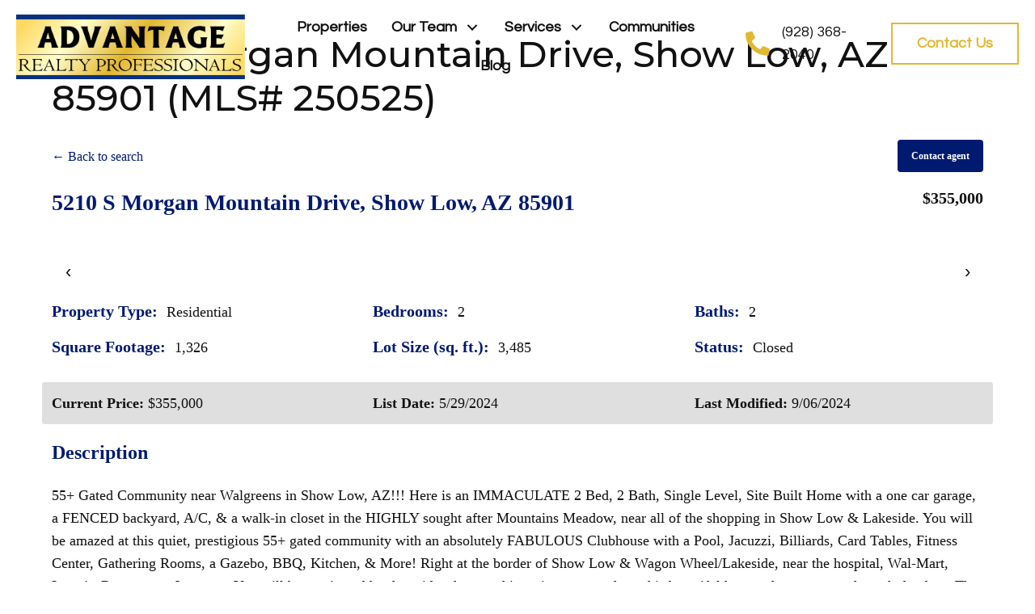

--- FILE ---
content_type: text/html; charset=UTF-8
request_url: https://wmadvantage.com/idx/5210-S-Morgan-Mountain-Drive-Show-Low-AZ-85901-mls_250525?SavedSearch=20230724155036358410000000&OriginalOnMarketTimestamp=2024-02-20T20%3A06%3A46.000000&pg=1&Limit=6&OrderBy=-ModificationTimestamp&m=20140129093221052627000000&search_referral_url=https%3A%2F%2Fwmadvantage.com%2Fidx%2Fsearch%3FOriginalOnMarketTimestamp%3D2024-02-20T20%3A06%3A46.000000%26OrderBy%3D-ModificationTimestamp%26Limit%3D6%26SavedSearch%3D20230724155036358410000000%26pg%3D1
body_size: 19404
content:
<!DOCTYPE html>
<html lang="en-US">
<head>
<meta charset="UTF-8" />
<meta name='viewport' content='width=device-width, initial-scale=1.0' />
<meta http-equiv='X-UA-Compatible' content='IE=edge' />
<link rel="profile" href="https://gmpg.org/xfn/11" />
<meta name='description' content='55+ Gated Community near Walgreens in Show Low, AZ!!! Here is an IMMACULATE 2 Bed, 2 Bath, Single Level, Site Built Home with a one car garage, a FENCED backyar'><!-- Flexmls® IDX WordPress Plugin - OpenGraph Tags for Listing Detail pages -->
<meta property='og:site_name' content='Advantage Realty Professionals' />
<meta property='og:title' content='5210 S Morgan Mountain Drive, Show Low, AZ 85901 (MLS# 250525)' />
<meta property='og:description' content="55+ Gated Community near Walgreens in Show Low, AZ!!! Here is an IMMACULATE 2 Bed, 2 Bath, Single Level, Site Built Home with a one car garage, a FENCED backyard, A/C, &amp; a walk-in closet in the HIGHLY" />
<meta property='og:url' content='https://wmadvantage.com/idx/5210-S-Morgan-Mountain-Drive-Show-Low-AZ-85901-mls_250525' />
<meta property='og:type' content='website' />
<meta property='og:locale' content='en_US' />
<meta property='og:image' content='https://cdn.resize.sparkplatform.com/wmar/1280x1024/true/20240421051438656150000000-o.jpg' />
<meta property='og:image:secure_url' content='https://cdn.resize.sparkplatform.com/wmar/1280x1024/true/20240421051438656150000000-o.jpg' />
<meta property='og:image:alt' content='2 Bed &amp; 2 Bath Site Built Home' />
<meta property='og:image:width' content='1280' />
<meta property='og:image:height' content='720' />
<meta property='product:price:amount' content='355000' />
<meta property='product:price:currency' content='USD' />


<meta name='twitter:description' content="55+ Gated Community near Walgreens in Show Low, AZ!!! Here is an IMMACULATE 2 Bed, 2 Bath, Single Level, Site Built Home with a one car garage, a FENCED backyard, A/C, &amp; a walk-in closet in the HIGHLY" />
<meta name='twitter:image' content='https://cdn.resize.sparkplatform.com/wmar/1280x1024/true/20240421051438656150000000-o.jpg' />
<meta name='twitter:image:alt' content='2 Bed &amp; 2 Bath Site Built Home' />
<!-- / Flexmls® IDX WordPress Plugin -->
<meta name='robots' content='noindex, nofollow' />
	<style>img:is([sizes="auto" i], [sizes^="auto," i]) { contain-intrinsic-size: 3000px 1500px }</style>
	
	<!-- This site is optimized with the Yoast SEO plugin v26.8 - https://yoast.com/product/yoast-seo-wordpress/ -->
	<title>5210 S Morgan Mountain Drive, Show Low, AZ 85901 - Advantage Realty Professionals</title>
	<script type="application/ld+json" class="yoast-schema-graph">{"@context":"https://schema.org","@graph":[{"@type":"WebPage","@id":"https://wmadvantage.com/search/","url":"https://wmadvantage.com/search/","name":"Search - Advantage Realty Professionals","isPartOf":{"@id":"https://wmadvantage.com/#website"},"datePublished":"2023-07-30T22:51:38+00:00","breadcrumb":{"@id":"https://wmadvantage.com/search/#breadcrumb"},"inLanguage":"en-US","potentialAction":[{"@type":"ReadAction","target":["https://wmadvantage.com/search/"]}]},{"@type":"BreadcrumbList","@id":"https://wmadvantage.com/search/#breadcrumb","itemListElement":[{"@type":"ListItem","position":1,"name":"Home","item":"https://wmadvantage.com/"},{"@type":"ListItem","position":2,"name":"Search"}]},{"@type":"WebSite","@id":"https://wmadvantage.com/#website","url":"https://wmadvantage.com/","name":"Advantage Realty Professionals","description":"Your home town agency, with home town values","publisher":{"@id":"https://wmadvantage.com/#organization"},"potentialAction":[{"@type":"SearchAction","target":{"@type":"EntryPoint","urlTemplate":"https://wmadvantage.com/?s={search_term_string}"},"query-input":{"@type":"PropertyValueSpecification","valueRequired":true,"valueName":"search_term_string"}}],"inLanguage":"en-US"},{"@type":"Organization","@id":"https://wmadvantage.com/#organization","name":"Advantage Realty Professionals","url":"https://wmadvantage.com/","logo":{"@type":"ImageObject","inLanguage":"en-US","@id":"https://wmadvantage.com/#/schema/logo/image/","url":"https://wmadvantage.com/wp-content/uploads/2025/04/Advantage-logo.jpg","contentUrl":"https://wmadvantage.com/wp-content/uploads/2025/04/Advantage-logo.jpg","width":444,"height":125,"caption":"Advantage Realty Professionals"},"image":{"@id":"https://wmadvantage.com/#/schema/logo/image/"},"sameAs":["https://www.facebook.com/AdvantageRealtyProfessionals"]}]}</script>
	<!-- / Yoast SEO plugin. -->


<link rel='dns-prefetch' href='//cdnjs.cloudflare.com' />
<link href='https://fonts.gstatic.com' crossorigin rel='preconnect' />
<link rel="alternate" type="application/rss+xml" title="Advantage Realty Professionals &raquo; Feed" href="https://wmadvantage.com/feed/" />
<link rel="alternate" type="application/rss+xml" title="Advantage Realty Professionals &raquo; Comments Feed" href="https://wmadvantage.com/comments/feed/" />
<link rel="preload" href="https://wmadvantage.com/wp-content/plugins/bb-plugin/fonts/fontawesome/5.15.4/webfonts/fa-solid-900.woff2" as="font" type="font/woff2" crossorigin="anonymous">
<link rel="preload" href="https://wmadvantage.com/wp-content/plugins/bb-plugin/fonts/fontawesome/5.15.4/webfonts/fa-brands-400.woff2" as="font" type="font/woff2" crossorigin="anonymous">
		<style>
			.lazyload,
			.lazyloading {
				max-width: 100%;
			}
		</style>
		<style id='wp-emoji-styles-inline-css'>

	img.wp-smiley, img.emoji {
		display: inline !important;
		border: none !important;
		box-shadow: none !important;
		height: 1em !important;
		width: 1em !important;
		margin: 0 0.07em !important;
		vertical-align: -0.1em !important;
		background: none !important;
		padding: 0 !important;
	}
</style>
<link rel='stylesheet' id='wp-block-library-css' href='https://wmadvantage.com/wp-includes/css/dist/block-library/style.min.css?ver=6.8.3' media='all' />
<style id='wp-block-library-theme-inline-css'>
.wp-block-audio :where(figcaption){color:#555;font-size:13px;text-align:center}.is-dark-theme .wp-block-audio :where(figcaption){color:#ffffffa6}.wp-block-audio{margin:0 0 1em}.wp-block-code{border:1px solid #ccc;border-radius:4px;font-family:Menlo,Consolas,monaco,monospace;padding:.8em 1em}.wp-block-embed :where(figcaption){color:#555;font-size:13px;text-align:center}.is-dark-theme .wp-block-embed :where(figcaption){color:#ffffffa6}.wp-block-embed{margin:0 0 1em}.blocks-gallery-caption{color:#555;font-size:13px;text-align:center}.is-dark-theme .blocks-gallery-caption{color:#ffffffa6}:root :where(.wp-block-image figcaption){color:#555;font-size:13px;text-align:center}.is-dark-theme :root :where(.wp-block-image figcaption){color:#ffffffa6}.wp-block-image{margin:0 0 1em}.wp-block-pullquote{border-bottom:4px solid;border-top:4px solid;color:currentColor;margin-bottom:1.75em}.wp-block-pullquote cite,.wp-block-pullquote footer,.wp-block-pullquote__citation{color:currentColor;font-size:.8125em;font-style:normal;text-transform:uppercase}.wp-block-quote{border-left:.25em solid;margin:0 0 1.75em;padding-left:1em}.wp-block-quote cite,.wp-block-quote footer{color:currentColor;font-size:.8125em;font-style:normal;position:relative}.wp-block-quote:where(.has-text-align-right){border-left:none;border-right:.25em solid;padding-left:0;padding-right:1em}.wp-block-quote:where(.has-text-align-center){border:none;padding-left:0}.wp-block-quote.is-large,.wp-block-quote.is-style-large,.wp-block-quote:where(.is-style-plain){border:none}.wp-block-search .wp-block-search__label{font-weight:700}.wp-block-search__button{border:1px solid #ccc;padding:.375em .625em}:where(.wp-block-group.has-background){padding:1.25em 2.375em}.wp-block-separator.has-css-opacity{opacity:.4}.wp-block-separator{border:none;border-bottom:2px solid;margin-left:auto;margin-right:auto}.wp-block-separator.has-alpha-channel-opacity{opacity:1}.wp-block-separator:not(.is-style-wide):not(.is-style-dots){width:100px}.wp-block-separator.has-background:not(.is-style-dots){border-bottom:none;height:1px}.wp-block-separator.has-background:not(.is-style-wide):not(.is-style-dots){height:2px}.wp-block-table{margin:0 0 1em}.wp-block-table td,.wp-block-table th{word-break:normal}.wp-block-table :where(figcaption){color:#555;font-size:13px;text-align:center}.is-dark-theme .wp-block-table :where(figcaption){color:#ffffffa6}.wp-block-video :where(figcaption){color:#555;font-size:13px;text-align:center}.is-dark-theme .wp-block-video :where(figcaption){color:#ffffffa6}.wp-block-video{margin:0 0 1em}:root :where(.wp-block-template-part.has-background){margin-bottom:0;margin-top:0;padding:1.25em 2.375em}
</style>
<style id='classic-theme-styles-inline-css'>
/*! This file is auto-generated */
.wp-block-button__link{color:#fff;background-color:#32373c;border-radius:9999px;box-shadow:none;text-decoration:none;padding:calc(.667em + 2px) calc(1.333em + 2px);font-size:1.125em}.wp-block-file__button{background:#32373c;color:#fff;text-decoration:none}
</style>
<style id='global-styles-inline-css'>
:root{--wp--preset--aspect-ratio--square: 1;--wp--preset--aspect-ratio--4-3: 4/3;--wp--preset--aspect-ratio--3-4: 3/4;--wp--preset--aspect-ratio--3-2: 3/2;--wp--preset--aspect-ratio--2-3: 2/3;--wp--preset--aspect-ratio--16-9: 16/9;--wp--preset--aspect-ratio--9-16: 9/16;--wp--preset--color--black: #000000;--wp--preset--color--cyan-bluish-gray: #abb8c3;--wp--preset--color--white: #ffffff;--wp--preset--color--pale-pink: #f78da7;--wp--preset--color--vivid-red: #cf2e2e;--wp--preset--color--luminous-vivid-orange: #ff6900;--wp--preset--color--luminous-vivid-amber: #fcb900;--wp--preset--color--light-green-cyan: #7bdcb5;--wp--preset--color--vivid-green-cyan: #00d084;--wp--preset--color--pale-cyan-blue: #8ed1fc;--wp--preset--color--vivid-cyan-blue: #0693e3;--wp--preset--color--vivid-purple: #9b51e0;--wp--preset--gradient--vivid-cyan-blue-to-vivid-purple: linear-gradient(135deg,rgba(6,147,227,1) 0%,rgb(155,81,224) 100%);--wp--preset--gradient--light-green-cyan-to-vivid-green-cyan: linear-gradient(135deg,rgb(122,220,180) 0%,rgb(0,208,130) 100%);--wp--preset--gradient--luminous-vivid-amber-to-luminous-vivid-orange: linear-gradient(135deg,rgba(252,185,0,1) 0%,rgba(255,105,0,1) 100%);--wp--preset--gradient--luminous-vivid-orange-to-vivid-red: linear-gradient(135deg,rgba(255,105,0,1) 0%,rgb(207,46,46) 100%);--wp--preset--gradient--very-light-gray-to-cyan-bluish-gray: linear-gradient(135deg,rgb(238,238,238) 0%,rgb(169,184,195) 100%);--wp--preset--gradient--cool-to-warm-spectrum: linear-gradient(135deg,rgb(74,234,220) 0%,rgb(151,120,209) 20%,rgb(207,42,186) 40%,rgb(238,44,130) 60%,rgb(251,105,98) 80%,rgb(254,248,76) 100%);--wp--preset--gradient--blush-light-purple: linear-gradient(135deg,rgb(255,206,236) 0%,rgb(152,150,240) 100%);--wp--preset--gradient--blush-bordeaux: linear-gradient(135deg,rgb(254,205,165) 0%,rgb(254,45,45) 50%,rgb(107,0,62) 100%);--wp--preset--gradient--luminous-dusk: linear-gradient(135deg,rgb(255,203,112) 0%,rgb(199,81,192) 50%,rgb(65,88,208) 100%);--wp--preset--gradient--pale-ocean: linear-gradient(135deg,rgb(255,245,203) 0%,rgb(182,227,212) 50%,rgb(51,167,181) 100%);--wp--preset--gradient--electric-grass: linear-gradient(135deg,rgb(202,248,128) 0%,rgb(113,206,126) 100%);--wp--preset--gradient--midnight: linear-gradient(135deg,rgb(2,3,129) 0%,rgb(40,116,252) 100%);--wp--preset--font-size--small: 13px;--wp--preset--font-size--medium: 20px;--wp--preset--font-size--large: 36px;--wp--preset--font-size--x-large: 42px;--wp--preset--spacing--20: 0.44rem;--wp--preset--spacing--30: 0.67rem;--wp--preset--spacing--40: 1rem;--wp--preset--spacing--50: 1.5rem;--wp--preset--spacing--60: 2.25rem;--wp--preset--spacing--70: 3.38rem;--wp--preset--spacing--80: 5.06rem;--wp--preset--shadow--natural: 6px 6px 9px rgba(0, 0, 0, 0.2);--wp--preset--shadow--deep: 12px 12px 50px rgba(0, 0, 0, 0.4);--wp--preset--shadow--sharp: 6px 6px 0px rgba(0, 0, 0, 0.2);--wp--preset--shadow--outlined: 6px 6px 0px -3px rgba(255, 255, 255, 1), 6px 6px rgba(0, 0, 0, 1);--wp--preset--shadow--crisp: 6px 6px 0px rgba(0, 0, 0, 1);}:where(.is-layout-flex){gap: 0.5em;}:where(.is-layout-grid){gap: 0.5em;}body .is-layout-flex{display: flex;}.is-layout-flex{flex-wrap: wrap;align-items: center;}.is-layout-flex > :is(*, div){margin: 0;}body .is-layout-grid{display: grid;}.is-layout-grid > :is(*, div){margin: 0;}:where(.wp-block-columns.is-layout-flex){gap: 2em;}:where(.wp-block-columns.is-layout-grid){gap: 2em;}:where(.wp-block-post-template.is-layout-flex){gap: 1.25em;}:where(.wp-block-post-template.is-layout-grid){gap: 1.25em;}.has-black-color{color: var(--wp--preset--color--black) !important;}.has-cyan-bluish-gray-color{color: var(--wp--preset--color--cyan-bluish-gray) !important;}.has-white-color{color: var(--wp--preset--color--white) !important;}.has-pale-pink-color{color: var(--wp--preset--color--pale-pink) !important;}.has-vivid-red-color{color: var(--wp--preset--color--vivid-red) !important;}.has-luminous-vivid-orange-color{color: var(--wp--preset--color--luminous-vivid-orange) !important;}.has-luminous-vivid-amber-color{color: var(--wp--preset--color--luminous-vivid-amber) !important;}.has-light-green-cyan-color{color: var(--wp--preset--color--light-green-cyan) !important;}.has-vivid-green-cyan-color{color: var(--wp--preset--color--vivid-green-cyan) !important;}.has-pale-cyan-blue-color{color: var(--wp--preset--color--pale-cyan-blue) !important;}.has-vivid-cyan-blue-color{color: var(--wp--preset--color--vivid-cyan-blue) !important;}.has-vivid-purple-color{color: var(--wp--preset--color--vivid-purple) !important;}.has-black-background-color{background-color: var(--wp--preset--color--black) !important;}.has-cyan-bluish-gray-background-color{background-color: var(--wp--preset--color--cyan-bluish-gray) !important;}.has-white-background-color{background-color: var(--wp--preset--color--white) !important;}.has-pale-pink-background-color{background-color: var(--wp--preset--color--pale-pink) !important;}.has-vivid-red-background-color{background-color: var(--wp--preset--color--vivid-red) !important;}.has-luminous-vivid-orange-background-color{background-color: var(--wp--preset--color--luminous-vivid-orange) !important;}.has-luminous-vivid-amber-background-color{background-color: var(--wp--preset--color--luminous-vivid-amber) !important;}.has-light-green-cyan-background-color{background-color: var(--wp--preset--color--light-green-cyan) !important;}.has-vivid-green-cyan-background-color{background-color: var(--wp--preset--color--vivid-green-cyan) !important;}.has-pale-cyan-blue-background-color{background-color: var(--wp--preset--color--pale-cyan-blue) !important;}.has-vivid-cyan-blue-background-color{background-color: var(--wp--preset--color--vivid-cyan-blue) !important;}.has-vivid-purple-background-color{background-color: var(--wp--preset--color--vivid-purple) !important;}.has-black-border-color{border-color: var(--wp--preset--color--black) !important;}.has-cyan-bluish-gray-border-color{border-color: var(--wp--preset--color--cyan-bluish-gray) !important;}.has-white-border-color{border-color: var(--wp--preset--color--white) !important;}.has-pale-pink-border-color{border-color: var(--wp--preset--color--pale-pink) !important;}.has-vivid-red-border-color{border-color: var(--wp--preset--color--vivid-red) !important;}.has-luminous-vivid-orange-border-color{border-color: var(--wp--preset--color--luminous-vivid-orange) !important;}.has-luminous-vivid-amber-border-color{border-color: var(--wp--preset--color--luminous-vivid-amber) !important;}.has-light-green-cyan-border-color{border-color: var(--wp--preset--color--light-green-cyan) !important;}.has-vivid-green-cyan-border-color{border-color: var(--wp--preset--color--vivid-green-cyan) !important;}.has-pale-cyan-blue-border-color{border-color: var(--wp--preset--color--pale-cyan-blue) !important;}.has-vivid-cyan-blue-border-color{border-color: var(--wp--preset--color--vivid-cyan-blue) !important;}.has-vivid-purple-border-color{border-color: var(--wp--preset--color--vivid-purple) !important;}.has-vivid-cyan-blue-to-vivid-purple-gradient-background{background: var(--wp--preset--gradient--vivid-cyan-blue-to-vivid-purple) !important;}.has-light-green-cyan-to-vivid-green-cyan-gradient-background{background: var(--wp--preset--gradient--light-green-cyan-to-vivid-green-cyan) !important;}.has-luminous-vivid-amber-to-luminous-vivid-orange-gradient-background{background: var(--wp--preset--gradient--luminous-vivid-amber-to-luminous-vivid-orange) !important;}.has-luminous-vivid-orange-to-vivid-red-gradient-background{background: var(--wp--preset--gradient--luminous-vivid-orange-to-vivid-red) !important;}.has-very-light-gray-to-cyan-bluish-gray-gradient-background{background: var(--wp--preset--gradient--very-light-gray-to-cyan-bluish-gray) !important;}.has-cool-to-warm-spectrum-gradient-background{background: var(--wp--preset--gradient--cool-to-warm-spectrum) !important;}.has-blush-light-purple-gradient-background{background: var(--wp--preset--gradient--blush-light-purple) !important;}.has-blush-bordeaux-gradient-background{background: var(--wp--preset--gradient--blush-bordeaux) !important;}.has-luminous-dusk-gradient-background{background: var(--wp--preset--gradient--luminous-dusk) !important;}.has-pale-ocean-gradient-background{background: var(--wp--preset--gradient--pale-ocean) !important;}.has-electric-grass-gradient-background{background: var(--wp--preset--gradient--electric-grass) !important;}.has-midnight-gradient-background{background: var(--wp--preset--gradient--midnight) !important;}.has-small-font-size{font-size: var(--wp--preset--font-size--small) !important;}.has-medium-font-size{font-size: var(--wp--preset--font-size--medium) !important;}.has-large-font-size{font-size: var(--wp--preset--font-size--large) !important;}.has-x-large-font-size{font-size: var(--wp--preset--font-size--x-large) !important;}
:where(.wp-block-post-template.is-layout-flex){gap: 1.25em;}:where(.wp-block-post-template.is-layout-grid){gap: 1.25em;}
:where(.wp-block-columns.is-layout-flex){gap: 2em;}:where(.wp-block-columns.is-layout-grid){gap: 2em;}
:root :where(.wp-block-pullquote){font-size: 1.5em;line-height: 1.6;}
</style>
<link rel='stylesheet' id='select2-4.0.5-css' href='//cdnjs.cloudflare.com/ajax/libs/select2/4.0.5/css/select2.min.css?ver=6.8.3' media='all' />
<link rel='stylesheet' id='dashicons-css' href='https://wmadvantage.com/wp-includes/css/dashicons.min.css?ver=6.8.3' media='all' />
<link rel='stylesheet' id='wp-jquery-ui-dialog-css' href='https://wmadvantage.com/wp-includes/css/jquery-ui-dialog.min.css?ver=6.8.3' media='all' />
<link rel='stylesheet' id='fmc_connect-css' href='https://wmadvantage.com/wp-content/plugins/flexmls-idx/assets/css/style.css?ver=6.8.3' media='all' />
<link rel='stylesheet' id='wp-components-css' href='https://wmadvantage.com/wp-includes/css/dist/components/style.min.css?ver=6.8.3' media='all' />
<link rel='stylesheet' id='godaddy-styles-css' href='https://wmadvantage.com/wp-content/mu-plugins/vendor/wpex/godaddy-launch/includes/Dependencies/GoDaddy/Styles/build/latest.css?ver=2.0.2' media='all' />
<link rel='stylesheet' id='font-awesome-5-css' href='https://wmadvantage.com/wp-content/plugins/bb-plugin/fonts/fontawesome/5.15.4/css/all.min.css?ver=2.7.0.5' media='all' />
<link rel='stylesheet' id='fl-builder-layout-bundle-dcbd4bd4e534a4b5c59b1372a03efb1d-css' href='https://wmadvantage.com/wp-content/uploads/bb-plugin/cache/dcbd4bd4e534a4b5c59b1372a03efb1d-layout-bundle.css?ver=2.7.0.5-1.4.6.2' media='all' />
<link rel='stylesheet' id='gd-core-css' href='https://wmadvantage.com/wp-content/plugins/pws-core-3.17.0/public/css/GD-cORe-public.css?ver=3.17.0' media='all' />
<link rel='stylesheet' id='jquery-magnificpopup-css' href='https://wmadvantage.com/wp-content/plugins/bb-plugin/css/jquery.magnificpopup.min.css?ver=2.7.0.5' media='all' />
<link rel='stylesheet' id='base-css' href='https://wmadvantage.com/wp-content/themes/bb-theme/css/base.min.css?ver=1.7.13' media='all' />
<link rel='stylesheet' id='fl-automator-skin-css' href='https://wmadvantage.com/wp-content/uploads/bb-theme/skin-64c6f51f1dde1.css?ver=1.7.13' media='all' />
<link rel='stylesheet' id='pp-animate-css' href='https://wmadvantage.com/wp-content/plugins/bbpowerpack/assets/css/animate.min.css?ver=3.5.1' media='all' />
<script src="https://wmadvantage.com/wp-includes/js/jquery/jquery.min.js?ver=3.7.1" id="jquery-core-js"></script>
<script src="https://wmadvantage.com/wp-includes/js/jquery/jquery-migrate.min.js?ver=3.4.1" id="jquery-migrate-js"></script>
<script src="https://wmadvantage.com/wp-content/plugins/flexmls-idx/assets/js/chart.umd.js?ver=3.15.10" id="chart-umd-js-js"></script>
<script src="https://wmadvantage.com/wp-content/plugins/flexmls-idx/assets/js/chartjs-adapter-date-fns.bundle.js?ver=3.15.10" id="chartjs-adapter-date-fns-bundle-js"></script>
<script src="https://wmadvantage.com/wp-content/plugins/flexmls-idx/assets/js/chartkick.js?ver=3.15.10" id="chartkick-js-js"></script>
<script src="//cdnjs.cloudflare.com/ajax/libs/select2/4.0.5/js/select2.min.js?ver=6.8.3" id="select2-4.0.5-js"></script>
<script id="fmc_connect-js-extra">
var fmcAjax = {"ajaxurl":"https:\/\/wmadvantage.com\/wp-admin\/admin-ajax.php","pluginurl":"https:\/\/wmadvantage.com\/wp-content\/plugins\/flexmls-idx"};
</script>
<script src="https://wmadvantage.com/wp-content/plugins/flexmls-idx/assets/js/main.js?ver=3.15.10" id="fmc_connect-js"></script>
<script src="https://wmadvantage.com/wp-content/plugins/flexmls-idx/assets/js/portal.js?ver=3.15.10" id="fmc_portal-js"></script>
<script src="https://wmadvantage.com/wp-includes/js/imagesloaded.min.js?ver=6.8.3" id="imagesloaded-js"></script>
<script src="https://wmadvantage.com/wp-content/plugins/pws-core-3.17.0/public/js/GD-cORe-public.js?ver=3.17.0" id="gd-core-js"></script>
<script id="smush-lazy-load-js-before">
var smushLazyLoadOptions = {"autoResizingEnabled":false,"autoResizeOptions":{"precision":5,"skipAutoWidth":true}};
</script>
<script src="https://wmadvantage.com/wp-content/plugins/wp-smush-pro/app/assets/js/smush-lazy-load.min.js?ver=3.23.2" id="smush-lazy-load-js"></script>
<link rel="https://api.w.org/" href="https://wmadvantage.com/wp-json/" /><link rel="alternate" title="JSON" type="application/json" href="https://wmadvantage.com/wp-json/wp/v2/pages/599" /><link rel="EditURI" type="application/rsd+xml" title="RSD" href="https://wmadvantage.com/xmlrpc.php?rsd" />
<link rel='shortlink' href='https://wmadvantage.com/?p=599' />
<link rel="alternate" title="oEmbed (JSON)" type="application/json+oembed" href="https://wmadvantage.com/wp-json/oembed/1.0/embed?url=https%3A%2F%2Fwmadvantage.com%2Fsearch%2F" />
<link rel="alternate" title="oEmbed (XML)" type="text/xml+oembed" href="https://wmadvantage.com/wp-json/oembed/1.0/embed?url=https%3A%2F%2Fwmadvantage.com%2Fsearch%2F&#038;format=xml" />
		<script>
			var bb_powerpack = {
				ajaxurl: 'https://wmadvantage.com/wp-admin/admin-ajax.php',
				search_term: '',
				callback: function() {}
			};
		</script>
				<script>
			document.documentElement.className = document.documentElement.className.replace('no-js', 'js');
		</script>
		              <style type="text/css">
						          .flexmls-primary-color-font {
	            color: #001a70 !important;
	          }
	          .flexmls-primary-color-background {
	            background-color: #001a70 !important;
	          }
																.flexmls-body-font {
							font-family: 'Tahoma';
						}
																.flexmls-heading-font {
							font-family: 'Verdana';
						}
					        </style>
            <link rel='canonical' href='https://wmadvantage.com/idx/5210-S-Morgan-Mountain-Drive-Show-Low-AZ-85901-mls_250525/' />
<link rel="icon" href="https://wmadvantage.com/wp-content/uploads/2023/07/cropped-ARP-Logo-32x32.jpg" sizes="32x32" />
<link rel="icon" href="https://wmadvantage.com/wp-content/uploads/2023/07/cropped-ARP-Logo-192x192.jpg" sizes="192x192" />
<link rel="apple-touch-icon" href="https://wmadvantage.com/wp-content/uploads/2023/07/cropped-ARP-Logo-180x180.jpg" />
<meta name="msapplication-TileImage" content="https://wmadvantage.com/wp-content/uploads/2023/07/cropped-ARP-Logo-270x270.jpg" />
		<style id="wp-custom-css">
			.gform_required_legend{
	display: none;
}


i.fab.fa-linkedin-in {
    margin-top: 5px !important;
}
.numbers img{
	width: 100px !important;


@media screen and (max-width: 1366px) and (min-width: 1281px){ 
body .fl-page {zoom:90%;}
.home-h1 .fl-col-group-equal-height .fl-col, .fl-col-group-equal-height .fl-col-content {
    overflow-x: clip;
    margin-right: -26px;
}
	.h1-image{
		margin-right: -20px;
	}
.fl-node-oycq12r58wj0.fl-module > .fl-module-content{
	 margin-bottom: 0px;
	}
	.home-woody{
		margin-right: -20px !important;
	}
}

@media screen and (max-width: 1280px) and (min-width: 769px){ 
body .fl-page {zoom:85%;}
	.home-h1 .fl-col-group-equal-height .fl-col, .fl-col-group-equal-height .fl-col-content {
    overflow-x: clip;

}
	.h1-image{
		margin-right: -20px;
	}
	.fl-node-oycq12r58wj0.fl-module > .fl-module-content{
	 margin-bottom: 0px;
	}
	.home-woody{
		margin-right: -20px !important;
	}
}

/*-------------------------------
            TYPOGRAPHY 
--------------------------------*/

body p, 
.entry-content p, 
.entry-content ul li,  
.entry-content ul,  
.entry-content a, 
.pp-sub-heading p {

}


/*--------------------------------
            HEADER 
---------------------------------*/
/*---
  Media queries? Y/N
---*/



/*-------------------------------
            NAVIGATION
--------------------------------*/
/*---
  Media queries? Y/N
---*/



/*--------------------------------
            BUTTONS
----------------------------------*/
/*---
  Media queries? Y/N
---*/

a.button, 
span.fl-button-text, 
span.uabb-button-text.uabb-creative-button-text, 
.gform_button.button, 
a.fl-button {

}



/*----------------------------------
            FOOTER
---------------------------------*/
/*---
  Media queries? Y/N
---*/


/*------------------------------
            BB MODULES
---------------------------------*/

/*---
  MODULE NAME
  Description of section
  Media queries? Y/N
---*/


/*------------------------------
            PAGE SPECIFIC 
---------------------------------*/

/*---
  PAGE NAME
  Description of section
  Media queries? Y/N
---*/



/*-------------------------------
        LARGE SCREENS ONLY
---------------------------------*/

@media screen and (min-width: 769px){ 


}


/*-------------------------------
        LAPTOP SCREEN - 1366
---------------------------------*/

@media screen and (max-width: 1366px){ 

	.separator-h1{
		
	}
}


/*-------------------------------
      IPAD PRO SCREENS - 1024
---------------------------------*/

@media screen and (max-width: 1280px){ 


}


/*--------------------------------
    TABLET SCREENS AND SMALLER
--------------------------------*/

@media screen and (max-width: 768px){ 
.home-h1 .fl-col-group-equal-height .fl-col, .fl-col-group-equal-height .fl-col-content {
    overflow-x: clip;
    margin-right: -26px;
}
	.h1-image{
		margin-right: -20px;
	}
.fl-node-oycq12r58wj0.fl-module > .fl-module-content{
	 margin-bottom: 0px;
	}
	.home-woody{
		margin-right: -20px !important;
	}
.pp-sub-heading {
  padding-right: 0px !important
}
}


/*-------------------------------
        MOBILE SCREENS ONLY
---------------------------------*/
@media screen and (max-width: 480px){ 
.home-h1 .fl-col-group-equal-height .fl-col, .fl-col-group-equal-height .fl-col-content {
    overflow-x: clip;
    margin-right: 0px !important
}
	.h1-image{
		margin-right: 0px !important;
	}
.fl-node-oycq12r58wj0.fl-module > .fl-module-content{
	 margin-bottom: 0px !important;
	}
	.home-woody{
		margin-right: 0px !important;
	}

	
}		</style>
		</head>
<body class="wp-singular page-template-default page page-id-599 wp-theme-bb-theme fl-theme-builder-footer fl-theme-builder-footer-footer-sitewide fl-theme-builder-header fl-theme-builder-header-header-sitewide-copy fl-framework-base fl-preset-default fl-full-width fl-scroll-to-top fl-search-active flexmls_connect__listing_details_page flexmls-v2-templates" itemscope="itemscope" itemtype="https://schema.org/WebPage">
<a aria-label="Skip to content" class="fl-screen-reader-text" href="#fl-main-content">Skip to content</a><div class="fl-page">
	<header class="fl-builder-content fl-builder-content-140 fl-builder-global-templates-locked" data-post-id="140" data-type="header" data-sticky="0" data-sticky-on="" data-sticky-breakpoint="medium" data-shrink="0" data-overlay="1" data-overlay-bg="transparent" data-shrink-image-height="50px" role="banner" itemscope="itemscope" itemtype="http://schema.org/WPHeader"><div class="fl-row fl-row-full-width fl-row-bg-color fl-node-529n0ymiftws fl-row-default-height fl-row-align-center headmain" data-node="529n0ymiftws">
	<div class="fl-row-content-wrap">
		<div class="uabb-row-separator uabb-top-row-separator" >
</div>
						<div class="fl-row-content fl-row-fixed-width fl-node-content">
		
<div class="fl-col-group fl-node-q6r2ym0vpjdu fl-col-group-equal-height fl-col-group-align-center fl-col-group-custom-width" data-node="q6r2ym0vpjdu">
			<div class="fl-col fl-node-thior5l6ybqf fl-col-small fl-col-small-full-width fl-col-small-custom-width" data-node="thior5l6ybqf">
	<div class="fl-col-content fl-node-content"><div class="fl-module fl-module-photo fl-node-8xysruf0n429" data-node="8xysruf0n429">
	<div class="fl-module-content fl-node-content">
		<div class="fl-photo fl-photo-align-left" itemscope itemtype="https://schema.org/ImageObject">
	<div class="fl-photo-content fl-photo-img-jpg">
				<a href="https://wmadvantage.com" target="_self" itemprop="url">
				<img decoding="async" class="fl-photo-img wp-image-89 size-full" src="https://wmadvantage.com/wp-content/uploads/2023/04/Advantage-Logo-high-res_3-scaled.jpg" alt="logo" itemprop="image" height="542" width="1920" title="Advantage Logo high res_3"  data-no-lazy="1" srcset="https://wmadvantage.com/wp-content/uploads/2023/04/Advantage-Logo-high-res_3-scaled.jpg 1920w, https://wmadvantage.com/wp-content/uploads/2023/04/Advantage-Logo-high-res_3-300x85.jpg 300w, https://wmadvantage.com/wp-content/uploads/2023/04/Advantage-Logo-high-res_3-1024x289.jpg 1024w, https://wmadvantage.com/wp-content/uploads/2023/04/Advantage-Logo-high-res_3-768x217.jpg 768w, https://wmadvantage.com/wp-content/uploads/2023/04/Advantage-Logo-high-res_3-1536x433.jpg 1536w, https://wmadvantage.com/wp-content/uploads/2023/04/Advantage-Logo-high-res_3-2048x578.jpg 2048w" sizes="(max-width: 1920px) 100vw, 1920px" />
				</a>
					</div>
	</div>
	</div>
</div>
</div>
</div>
			<div class="fl-col fl-node-k1qtn0yrz7wp fl-col-small fl-col-small-full-width fl-col-small-custom-width" data-node="k1qtn0yrz7wp">
	<div class="fl-col-content fl-node-content"><div class="fl-module fl-module-pp-advanced-menu fl-node-ity6hoxk8enq fl-visible-desktop fl-visible-large" data-node="ity6hoxk8enq">
	<div class="fl-module-content fl-node-content">
		<div class="pp-advanced-menu pp-advanced-menu-accordion-collapse pp-menu-default pp-menu-align-center">
   	   	<div class="pp-clear"></div>
	<nav class="pp-menu-nav" aria-label="main" itemscope="itemscope" itemtype="https://schema.org/SiteNavigationElement">
		
		<ul id="menu-main" class="menu pp-advanced-menu-horizontal pp-toggle-arrows"><li id="menu-item-23" class="menu-item menu-item-type-post_type menu-item-object-page"><a href="https://wmadvantage.com/properties/" tabindex="0" role="link"><span class="menu-item-text">Properties</span></a></li><li id="menu-item-25" class="menu-item menu-item-type-post_type menu-item-object-page menu-item-has-children pp-has-submenu"><div class="pp-has-submenu-container"><a href="https://wmadvantage.com/our-team/" tabindex="0" role="link"><span class="menu-item-text">Our Team<span class="pp-menu-toggle" tabindex="0" aria-expanded="false" aria-label="Our Team: submenu" role="button"></span></span></a></div><ul class="sub-menu">	<li id="menu-item-27" class="menu-item menu-item-type-post_type menu-item-object-page"><a href="https://wmadvantage.com/join-our-team/" tabindex="0" role="link"><span class="menu-item-text">Join Our Team</span></a></li></ul></li><li id="menu-item-29" class="menu-item menu-item-type-post_type menu-item-object-page menu-item-has-children pp-has-submenu"><div class="pp-has-submenu-container"><a href="https://wmadvantage.com/services/" tabindex="0" role="link"><span class="menu-item-text">Services<span class="pp-menu-toggle" tabindex="0" aria-expanded="false" aria-label="Services: submenu" role="button"></span></span></a></div><ul class="sub-menu">	<li id="menu-item-31" class="menu-item menu-item-type-post_type menu-item-object-page"><a href="https://wmadvantage.com/buyers/" tabindex="0" role="link"><span class="menu-item-text">Buyers</span></a></li>	<li id="menu-item-33" class="menu-item menu-item-type-post_type menu-item-object-page"><a href="https://wmadvantage.com/sellers/" tabindex="0" role="link"><span class="menu-item-text">Sellers</span></a></li>	<li id="menu-item-35" class="menu-item menu-item-type-post_type menu-item-object-page"><a href="https://wmadvantage.com/property-management/" tabindex="0" role="link"><span class="menu-item-text">Property Management</span></a></li>	<li id="menu-item-37" class="menu-item menu-item-type-post_type menu-item-object-page"><a href="https://wmadvantage.com/local-resources/" tabindex="0" role="link"><span class="menu-item-text">Local Resources</span></a></li></ul></li><li id="menu-item-544" class="menu-item menu-item-type-post_type menu-item-object-page"><a href="https://wmadvantage.com/local-communities/" tabindex="0" role="link"><span class="menu-item-text">Communities</span></a></li><li id="menu-item-41" class="menu-item menu-item-type-post_type menu-item-object-page"><a href="https://wmadvantage.com/blog/" tabindex="0" role="link"><span class="menu-item-text">Blog</span></a></li></ul>
			</nav>
</div>
			<div class="pp-advanced-menu-mobile">
			<button class="pp-advanced-menu-mobile-toggle hamburger" tabindex="0" role="button" aria-label="Menu">
				<div class="pp-hamburger"><div class="pp-hamburger-box"><div class="pp-hamburger-inner"></div></div></div>			</button>
			</div>
			<div class="pp-advanced-menu pp-advanced-menu-accordion-collapse off-canvas">
	<div class="pp-clear"></div>
	<nav class="pp-menu-nav pp-off-canvas-menu pp-menu-right" aria-label="main" itemscope="itemscope" itemtype="https://schema.org/SiteNavigationElement">
		<a href="javascript:void(0)" class="pp-menu-close-btn" aria-label="Close the menu" role="button">×</a>

		
		<ul id="menu-main-1" class="menu pp-advanced-menu-horizontal pp-toggle-arrows"><li id="menu-item-23" class="menu-item menu-item-type-post_type menu-item-object-page"><a href="https://wmadvantage.com/properties/" tabindex="0" role="link"><span class="menu-item-text">Properties</span></a></li><li id="menu-item-25" class="menu-item menu-item-type-post_type menu-item-object-page menu-item-has-children pp-has-submenu"><div class="pp-has-submenu-container"><a href="https://wmadvantage.com/our-team/" tabindex="0" role="link"><span class="menu-item-text">Our Team<span class="pp-menu-toggle" tabindex="0" aria-expanded="false" aria-label="Our Team: submenu" role="button"></span></span></a></div><ul class="sub-menu">	<li id="menu-item-27" class="menu-item menu-item-type-post_type menu-item-object-page"><a href="https://wmadvantage.com/join-our-team/" tabindex="0" role="link"><span class="menu-item-text">Join Our Team</span></a></li></ul></li><li id="menu-item-29" class="menu-item menu-item-type-post_type menu-item-object-page menu-item-has-children pp-has-submenu"><div class="pp-has-submenu-container"><a href="https://wmadvantage.com/services/" tabindex="0" role="link"><span class="menu-item-text">Services<span class="pp-menu-toggle" tabindex="0" aria-expanded="false" aria-label="Services: submenu" role="button"></span></span></a></div><ul class="sub-menu">	<li id="menu-item-31" class="menu-item menu-item-type-post_type menu-item-object-page"><a href="https://wmadvantage.com/buyers/" tabindex="0" role="link"><span class="menu-item-text">Buyers</span></a></li>	<li id="menu-item-33" class="menu-item menu-item-type-post_type menu-item-object-page"><a href="https://wmadvantage.com/sellers/" tabindex="0" role="link"><span class="menu-item-text">Sellers</span></a></li>	<li id="menu-item-35" class="menu-item menu-item-type-post_type menu-item-object-page"><a href="https://wmadvantage.com/property-management/" tabindex="0" role="link"><span class="menu-item-text">Property Management</span></a></li>	<li id="menu-item-37" class="menu-item menu-item-type-post_type menu-item-object-page"><a href="https://wmadvantage.com/local-resources/" tabindex="0" role="link"><span class="menu-item-text">Local Resources</span></a></li></ul></li><li id="menu-item-544" class="menu-item menu-item-type-post_type menu-item-object-page"><a href="https://wmadvantage.com/local-communities/" tabindex="0" role="link"><span class="menu-item-text">Communities</span></a></li><li id="menu-item-41" class="menu-item menu-item-type-post_type menu-item-object-page"><a href="https://wmadvantage.com/blog/" tabindex="0" role="link"><span class="menu-item-text">Blog</span></a></li></ul>
			</nav>
</div>
	</div>
</div>
<div class="fl-module fl-module-pp-advanced-menu fl-node-7gzlykm6hpn9 fl-visible-medium fl-visible-mobile" data-node="7gzlykm6hpn9">
	<div class="fl-module-content fl-node-content">
		<div class="pp-advanced-menu pp-advanced-menu-accordion-collapse pp-menu-default pp-menu-align-center">
   	   	<div class="pp-clear"></div>
	<nav class="pp-menu-nav" aria-label="Header Menu" itemscope="itemscope" itemtype="https://schema.org/SiteNavigationElement">
		
		<ul id="menu-header-menu" class="menu pp-advanced-menu-horizontal pp-toggle-none"><li id="menu-item-91" class="menu-item menu-item-type-post_type menu-item-object-page menu-item-home"><a href="https://wmadvantage.com/" tabindex="0" role="link"><span class="menu-item-text">Home</span></a></li><li id="menu-item-99" class="menu-item menu-item-type-post_type menu-item-object-page"><a href="https://wmadvantage.com/properties/" tabindex="0" role="link"><span class="menu-item-text">Properties</span></a></li><li id="menu-item-98" class="menu-item menu-item-type-post_type menu-item-object-page menu-item-has-children pp-has-submenu"><div class="pp-has-submenu-container"><a href="https://wmadvantage.com/our-team/" tabindex="0" role="link"><span class="menu-item-text">Our Team<span class="pp-menu-toggle" tabindex="0" aria-expanded="false" aria-label="Our Team: submenu" role="button"></span></span></a></div><ul class="sub-menu">	<li id="menu-item-96" class="menu-item menu-item-type-post_type menu-item-object-page"><a href="https://wmadvantage.com/join-our-team/" tabindex="0" role="link"><span class="menu-item-text">Join Our Team</span></a></li></ul></li><li id="menu-item-102" class="menu-item menu-item-type-post_type menu-item-object-page menu-item-has-children pp-has-submenu"><div class="pp-has-submenu-container"><a href="https://wmadvantage.com/services/" tabindex="0" role="link"><span class="menu-item-text">Services<span class="pp-menu-toggle" tabindex="0" aria-expanded="false" aria-label="Services: submenu" role="button"></span></span></a></div><ul class="sub-menu">	<li id="menu-item-94" class="menu-item menu-item-type-post_type menu-item-object-page"><a href="https://wmadvantage.com/buyers/" tabindex="0" role="link"><span class="menu-item-text">Buyers</span></a></li>	<li id="menu-item-101" class="menu-item menu-item-type-post_type menu-item-object-page"><a href="https://wmadvantage.com/sellers/" tabindex="0" role="link"><span class="menu-item-text">Sellers</span></a></li>	<li id="menu-item-100" class="menu-item menu-item-type-post_type menu-item-object-page"><a href="https://wmadvantage.com/property-management/" tabindex="0" role="link"><span class="menu-item-text">Property Management</span></a></li>	<li id="menu-item-97" class="menu-item menu-item-type-post_type menu-item-object-page"><a href="https://wmadvantage.com/local-resources/" tabindex="0" role="link"><span class="menu-item-text">Local Resources</span></a></li></ul></li><li id="menu-item-546" class="menu-item menu-item-type-post_type menu-item-object-page"><a href="https://wmadvantage.com/local-communities/" tabindex="0" role="link"><span class="menu-item-text">Communities</span></a></li><li id="menu-item-92" class="menu-item menu-item-type-post_type menu-item-object-page"><a href="https://wmadvantage.com/blog/" tabindex="0" role="link"><span class="menu-item-text">Blog</span></a></li><li id="menu-item-95" class="menu-item menu-item-type-post_type menu-item-object-page"><a href="https://wmadvantage.com/contact-us/" tabindex="0" role="link"><span class="menu-item-text">Contact Us</span></a></li></ul>
			</nav>
</div>
			<div class="pp-advanced-menu-mobile">
			<button class="pp-advanced-menu-mobile-toggle hamburger" tabindex="0" role="button" aria-label="Menu">
				<div class="pp-hamburger"><div class="pp-hamburger-box"><div class="pp-hamburger-inner"></div></div></div>			</button>
			</div>
			<div class="pp-advanced-menu pp-advanced-menu-accordion-collapse off-canvas">
	<div class="pp-clear"></div>
	<nav class="pp-menu-nav pp-off-canvas-menu pp-menu-right" aria-label="Header Menu" itemscope="itemscope" itemtype="https://schema.org/SiteNavigationElement">
		<a href="javascript:void(0)" class="pp-menu-close-btn" aria-label="Close the menu" role="button">×</a>

		
		<ul id="menu-header-menu-1" class="menu pp-advanced-menu-horizontal pp-toggle-none"><li id="menu-item-91" class="menu-item menu-item-type-post_type menu-item-object-page menu-item-home"><a href="https://wmadvantage.com/" tabindex="0" role="link"><span class="menu-item-text">Home</span></a></li><li id="menu-item-99" class="menu-item menu-item-type-post_type menu-item-object-page"><a href="https://wmadvantage.com/properties/" tabindex="0" role="link"><span class="menu-item-text">Properties</span></a></li><li id="menu-item-98" class="menu-item menu-item-type-post_type menu-item-object-page menu-item-has-children pp-has-submenu"><div class="pp-has-submenu-container"><a href="https://wmadvantage.com/our-team/" tabindex="0" role="link"><span class="menu-item-text">Our Team<span class="pp-menu-toggle" tabindex="0" aria-expanded="false" aria-label="Our Team: submenu" role="button"></span></span></a></div><ul class="sub-menu">	<li id="menu-item-96" class="menu-item menu-item-type-post_type menu-item-object-page"><a href="https://wmadvantage.com/join-our-team/" tabindex="0" role="link"><span class="menu-item-text">Join Our Team</span></a></li></ul></li><li id="menu-item-102" class="menu-item menu-item-type-post_type menu-item-object-page menu-item-has-children pp-has-submenu"><div class="pp-has-submenu-container"><a href="https://wmadvantage.com/services/" tabindex="0" role="link"><span class="menu-item-text">Services<span class="pp-menu-toggle" tabindex="0" aria-expanded="false" aria-label="Services: submenu" role="button"></span></span></a></div><ul class="sub-menu">	<li id="menu-item-94" class="menu-item menu-item-type-post_type menu-item-object-page"><a href="https://wmadvantage.com/buyers/" tabindex="0" role="link"><span class="menu-item-text">Buyers</span></a></li>	<li id="menu-item-101" class="menu-item menu-item-type-post_type menu-item-object-page"><a href="https://wmadvantage.com/sellers/" tabindex="0" role="link"><span class="menu-item-text">Sellers</span></a></li>	<li id="menu-item-100" class="menu-item menu-item-type-post_type menu-item-object-page"><a href="https://wmadvantage.com/property-management/" tabindex="0" role="link"><span class="menu-item-text">Property Management</span></a></li>	<li id="menu-item-97" class="menu-item menu-item-type-post_type menu-item-object-page"><a href="https://wmadvantage.com/local-resources/" tabindex="0" role="link"><span class="menu-item-text">Local Resources</span></a></li></ul></li><li id="menu-item-546" class="menu-item menu-item-type-post_type menu-item-object-page"><a href="https://wmadvantage.com/local-communities/" tabindex="0" role="link"><span class="menu-item-text">Communities</span></a></li><li id="menu-item-92" class="menu-item menu-item-type-post_type menu-item-object-page"><a href="https://wmadvantage.com/blog/" tabindex="0" role="link"><span class="menu-item-text">Blog</span></a></li><li id="menu-item-95" class="menu-item menu-item-type-post_type menu-item-object-page"><a href="https://wmadvantage.com/contact-us/" tabindex="0" role="link"><span class="menu-item-text">Contact Us</span></a></li></ul>
			</nav>
</div>
	</div>
</div>
</div>
</div>
			<div class="fl-col fl-node-t4p1ya9ibgu0 fl-col-small fl-col-small-full-width fl-col-small-custom-width" data-node="t4p1ya9ibgu0">
	<div class="fl-col-content fl-node-content"><div class="fl-module fl-module-icon fl-node-3p5sogltv8in" data-node="3p5sogltv8in">
	<div class="fl-module-content fl-node-content">
		<div class="fl-icon-wrap">
	<span class="fl-icon">
				<i class="fas fa-phone-alt" aria-hidden="true"></i>
					</span>
			<div id="fl-icon-text-3p5sogltv8in" class="fl-icon-text fl-icon-text-wrap">
						<p><a href="tel:+19283682040">(928) 368-2040</a></p>					</div>
	</div>
	</div>
</div>
</div>
</div>
			<div class="fl-col fl-node-tabk5rj9eu60 fl-col-small fl-col-small-full-width fl-col-small-custom-width" data-node="tabk5rj9eu60">
	<div class="fl-col-content fl-node-content"><div class="fl-module fl-module-pp-smart-button fl-node-09ia3cehuxb8" data-node="09ia3cehuxb8">
	<div class="fl-module-content fl-node-content">
		<div class="pp-button-wrap pp-button-width-auto">
	<a href="/contact-us/" target="_self" class="pp-button" role="button" aria-label="Contact Us">
						<span class="pp-button-text">Contact Us</span>
					</a>
</div>
	</div>
</div>
</div>
</div>
	</div>
		</div>
	</div>
</div>
</header><div class="uabb-js-breakpoint" style="display: none;"></div>	<div id="fl-main-content" class="fl-page-content" itemprop="mainContentOfPage" role="main">

		
<div class="fl-content-full container">
	<div class="row">
		<div class="fl-content col-md-12">
			<article class="fl-post post-599 page type-page status-publish hentry" id="fl-post-599" itemscope="itemscope" itemtype="https://schema.org/CreativeWork">

		<header class="fl-post-header">
		<h1 class="fl-post-title" itemprop="headline">5210 S Morgan Mountain Drive, Show Low, AZ 85901 (MLS# 250525)</h1>
			</header><!-- .fl-post-header -->
			<div class="fl-post-content clearfix" itemprop="text">
		<style type='text/css'> .nocomments { display:none; }</style><div class="flexmls-listing-details flexmls-v2-widget flexmls-widthchange-wrapper flexmls-body-font">
		<div class="flexmls-actions-wrapper listing-section has-return-button">
								<a class="back-to-search-link flexmls-primary-color-font" href="https://wmadvantage.com/idx/search?OriginalOnMarketTimestamp=2024-02-20T20:06:46.000000&#038;OrderBy=-ModificationTimestamp&#038;Limit=6&#038;SavedSearch=20230724155036358410000000&#038;pg=1">&larr; Back to search</a>
				<button class="flexmls-btn flexmls-btn-primary flexmls-primary-color-background" onclick="flexmls_connect.contactForm({
			'title': 'Contact agent',
			'subject': '5210 S Morgan Mountain Drive, Show Low, AZ 85901 - MLS# 250525 ',
			'agentEmail': 'tina.camp@wmadvantage.com',
			'officeEmail': 'camps@cableone.net',
			'phoneRequired': false,
			'id': '250525'
				});">
			Contact agent
		</button>
	</div>
	<div class="top-info-wrapper listing-section">
		<div class="title-and-details-wrapper">
			<div class="title-and-status-wrapper">
				<h2 class="property-title flexmls-title-largest flexmls-primary-color-font flexmls-heading-font">5210 S Morgan Mountain Drive, Show Low, AZ 85901</h2>

																</div>

			
			<div class="price-and-actions-wrapper">
									<span class="flexmls-price flexmls-title-large">$355,000</span>
				<div class="actions-wrapper">
									</div>
			</div>
		</div>
	</div>
			<div class="slideshow-wrapper listing-section">
			<div id="listing-slideshow" class="owl-carousel">
									
										<img class="owl-lazy no-lazyload" data-src="https://cdn.photos.sparkplatform.com/wmar/20240421051438656150000000-o.jpg" alt="2 Bed &amp; 2 Bath Site Built Home" />
																										
										<img class="owl-lazy no-lazyload" data-src="https://cdn.photos.sparkplatform.com/wmar/20240421051438055661000000-o.jpg" alt="2 Bed &amp; 2 Bath Site Built Home" />
									
										<img class="owl-lazy no-lazyload" data-src="https://cdn.photos.sparkplatform.com/wmar/20240421051439351048000000-o.jpg" alt="1 Car Garage" />
									
										<img class="owl-lazy no-lazyload" data-src="https://cdn.photos.sparkplatform.com/wmar/20240421051440419958000000-o.jpg" alt="55+ Gated Community of Mountains Meadow" />
									
										<img class="owl-lazy no-lazyload" data-src="https://cdn.photos.sparkplatform.com/wmar/20240421051442054263000000-o.jpg" alt="55+ Gated Community of Mountains Meadow - AMAZING Pool, Jacuzzi, Fitness Center, Card Table, Billiards, &amp; More" />
									
										<img class="owl-lazy no-lazyload" data-src="https://cdn.photos.sparkplatform.com/wmar/20240421051442726196000000-o.jpg" alt="2 Bed &amp; 2 Bath Site Built Home" />
									
										<img class="owl-lazy no-lazyload" data-src="https://cdn.photos.sparkplatform.com/wmar/20240421051443216644000000-o.jpg" alt="2 Bed &amp; 2 Bath Site Built Home" />
									
										<img class="owl-lazy no-lazyload" data-src="https://cdn.photos.sparkplatform.com/wmar/20240421051443515990000000-o.jpg" alt="2 Bed &amp; 2 Bath Site Built Home" />
									
										<img class="owl-lazy no-lazyload" data-src="https://cdn.photos.sparkplatform.com/wmar/20240421051444087841000000-o.jpg" alt="2 Bed &amp; 2 Bath Site Built Home" />
									
										<img class="owl-lazy no-lazyload" data-src="https://cdn.photos.sparkplatform.com/wmar/20240421051444571260000000-o.jpg" alt="2 Bed &amp; 2 Bath Site Built Home" />
									
										<img class="owl-lazy no-lazyload" data-src="https://cdn.photos.sparkplatform.com/wmar/20240421051445135281000000-o.jpg" alt="2 Bed &amp; 2 Bath Site Built Home" />
									
										<img class="owl-lazy no-lazyload" data-src="https://cdn.photos.sparkplatform.com/wmar/20240421051445424505000000-o.jpg" alt="2 Bed &amp; 2 Bath Site Built Home" />
									
										<img class="owl-lazy no-lazyload" data-src="https://cdn.photos.sparkplatform.com/wmar/20240421051446334281000000-o.jpg" alt="2 Bed &amp; 2 Bath Site Built Home" />
									
										<img class="owl-lazy no-lazyload" data-src="https://cdn.photos.sparkplatform.com/wmar/20240421051447307447000000-o.jpg" alt="2 Bed &amp; 2 Bath Site Built Home" />
									
										<img class="owl-lazy no-lazyload" data-src="https://cdn.photos.sparkplatform.com/wmar/20240421051447991929000000-o.jpg" alt="2 Bed &amp; 2 Bath Site Built Home" />
									
										<img class="owl-lazy no-lazyload" data-src="https://cdn.photos.sparkplatform.com/wmar/20240421051448707471000000-o.jpg" alt="2 Bed &amp; 2 Bath Site Built Home" />
									
										<img class="owl-lazy no-lazyload" data-src="https://cdn.photos.sparkplatform.com/wmar/20240421051449614029000000-o.jpg" alt="2 Bed &amp; 2 Bath Site Built Home" />
									
										<img class="owl-lazy no-lazyload" data-src="https://cdn.photos.sparkplatform.com/wmar/20240421051450374814000000-o.jpg" alt="2 Bed &amp; 2 Bath Site Built Home" />
									
										<img class="owl-lazy no-lazyload" data-src="https://cdn.photos.sparkplatform.com/wmar/20240421051451073678000000-o.jpg" alt="2 Bed &amp; 2 Bath Site Built Home" />
									
										<img class="owl-lazy no-lazyload" data-src="https://cdn.photos.sparkplatform.com/wmar/20240421051451874316000000-o.jpg" alt="2 Bed &amp; 2 Bath Site Built Home" />
									
										<img class="owl-lazy no-lazyload" data-src="https://cdn.photos.sparkplatform.com/wmar/20240421051452589929000000-o.jpg" alt="2 Bed &amp; 2 Bath Site Built Home" />
									
										<img class="owl-lazy no-lazyload" data-src="https://cdn.photos.sparkplatform.com/wmar/20240421051453430112000000-o.jpg" alt="2 Bed &amp; 2 Bath Site Built Home" />
									
										<img class="owl-lazy no-lazyload" data-src="https://cdn.photos.sparkplatform.com/wmar/20240421051453954676000000-o.jpg" alt="2 Bed &amp; 2 Bath Site Built Home" />
									
										<img class="owl-lazy no-lazyload" data-src="https://cdn.photos.sparkplatform.com/wmar/20240421051454492479000000-o.jpg" alt="2 Bed &amp; 2 Bath Site Built Home" />
									
										<img class="owl-lazy no-lazyload" data-src="https://cdn.photos.sparkplatform.com/wmar/20240421051455089164000000-o.jpg" alt="2 Bed &amp; 2 Bath Site Built Home" />
									
										<img class="owl-lazy no-lazyload" data-src="https://cdn.photos.sparkplatform.com/wmar/20240421051455631496000000-o.jpg" alt="2 Bed &amp; 2 Bath Site Built Home" />
									
										<img class="owl-lazy no-lazyload" data-src="https://cdn.photos.sparkplatform.com/wmar/20240421051455888873000000-o.jpg" alt="Dual Vanity Sinks - Bathroom #1 of 2" />
									
										<img class="owl-lazy no-lazyload" data-src="https://cdn.photos.sparkplatform.com/wmar/20240421051456146048000000-o.jpg" alt="Garden Tub - Bathroom #1 of 2" />
									
										<img class="owl-lazy no-lazyload" data-src="https://cdn.photos.sparkplatform.com/wmar/20240421051456800738000000-o.jpg" alt="Dual Vanity Sinks - Bathroom #1 of 2" />
									
										<img class="owl-lazy no-lazyload" data-src="https://cdn.photos.sparkplatform.com/wmar/20240421051457103079000000-o.jpg" alt="2 Bed &amp; 2 Bath Site Built Home" />
									
										<img class="owl-lazy no-lazyload" data-src="https://cdn.photos.sparkplatform.com/wmar/20240421051458769412000000-o.jpg" alt="2 Bed &amp; 2 Bath Site Built Home" />
									
										<img class="owl-lazy no-lazyload" data-src="https://cdn.photos.sparkplatform.com/wmar/20240421051459994946000000-o.jpg" alt="2 Bed &amp; 2 Bath Site Built Home" />
									
										<img class="owl-lazy no-lazyload" data-src="https://cdn.photos.sparkplatform.com/wmar/20240421051501313285000000-o.jpg" alt="Bathroom #2 of 2" />
									
										<img class="owl-lazy no-lazyload" data-src="https://cdn.photos.sparkplatform.com/wmar/20240421051501546618000000-o.jpg" alt="Bathroom #2 of 2" />
									
										<img class="owl-lazy no-lazyload" data-src="https://cdn.photos.sparkplatform.com/wmar/20240421051501847640000000-o.jpg" alt="Fenced Backyard" />
									
										<img class="owl-lazy no-lazyload" data-src="https://cdn.photos.sparkplatform.com/wmar/20240421051503126068000000-o.jpg" alt="Fenced Backyard" />
									
										<img class="owl-lazy no-lazyload" data-src="https://cdn.photos.sparkplatform.com/wmar/20240421051504137890000000-o.jpg" alt="Garage" />
									
										<img class="owl-lazy no-lazyload" data-src="https://cdn.photos.sparkplatform.com/wmar/20240421051505111219000000-o.jpg" alt="55+ Gated Community of Mountains Meadow" />
									
										<img class="owl-lazy no-lazyload" data-src="https://cdn.photos.sparkplatform.com/wmar/20240421051506745593000000-o.jpg" alt="Clubhouse" />
									
										<img class="owl-lazy no-lazyload" data-src="https://cdn.photos.sparkplatform.com/wmar/20240421051507330985000000-o.jpg" alt="Clubhouse Fireplace" />
									
										<img class="owl-lazy no-lazyload" data-src="https://cdn.photos.sparkplatform.com/wmar/20240421051508146730000000-o.jpg" alt="Clubhouse" />
									
										<img class="owl-lazy no-lazyload" data-src="https://cdn.photos.sparkplatform.com/wmar/20240421051509084282000000-o.jpg" alt="Clubhouse Fitness Center" />
									
										<img class="owl-lazy no-lazyload" data-src="https://cdn.photos.sparkplatform.com/wmar/20240421051510132916000000-o.jpg" alt="Clubhouse Fitness Center" />
									
										<img class="owl-lazy no-lazyload" data-src="https://cdn.photos.sparkplatform.com/wmar/20240421051510948382000000-o.jpg" alt="Clubhouse Fitness Center" />
									
										<img class="owl-lazy no-lazyload" data-src="https://cdn.photos.sparkplatform.com/wmar/20240421051511956827000000-o.jpg" alt="BBQ Ramada with Electric &amp; Fans" />
									
										<img class="owl-lazy no-lazyload" data-src="https://cdn.photos.sparkplatform.com/wmar/20240421051512854844000000-o.jpg" alt="Clubhouse Swimming Pool &amp; Jacuzzi" />
									
										<img class="owl-lazy no-lazyload" data-src="https://cdn.photos.sparkplatform.com/wmar/20240421051514103030000000-o.jpg" alt="Clubhouse Card Room" />
									
										<img class="owl-lazy no-lazyload" data-src="https://cdn.photos.sparkplatform.com/wmar/20240421051514750674000000-o.jpg" alt="Clubhouse Card Room" />
									
										<img class="owl-lazy no-lazyload" data-src="https://cdn.photos.sparkplatform.com/wmar/20240421051515340175000000-o.jpg" alt="Clubhouse Library" />
									
										<img class="owl-lazy no-lazyload" data-src="https://cdn.photos.sparkplatform.com/wmar/20240421051516259885000000-o.jpg" alt="Clubhouse Gathering Area" />
									
										<img class="owl-lazy no-lazyload" data-src="https://cdn.photos.sparkplatform.com/wmar/20240421051517211551000000-o.jpg" alt="Clubhouse Gathering Areas" />
									
										<img class="owl-lazy no-lazyload" data-src="https://cdn.photos.sparkplatform.com/wmar/20240421051518034275000000-o.jpg" alt="Clubhouse Pool Table" />
									
										<img class="owl-lazy no-lazyload" data-src="https://cdn.photos.sparkplatform.com/wmar/20240421051518788043000000-o.jpg" alt="Clubhouse Kitchen" />
									
										<img class="owl-lazy no-lazyload" data-src="https://cdn.photos.sparkplatform.com/wmar/20240421051519555388000000-o.jpg" alt="55+ Gated Community of Mountains Meadow" />
							</div>
		</div>
		<script type="text/javascript">
			jQuery( function () {
				jQuery('#listing-slideshow').owlCarousel(
					{
						lazyLoad: true,
						autoHeight: true,
						nav: true,
						dots: false,
						center: true,
						loop: true,
						navText: [ "&lsaquo;", "&rsaquo;" ],
						responsive: {
							0: {
								items: 1
							},
							600: {
								items: 1
							}
						}
					}
				);
			} );
		</script>
	
	<div class="main-details-section listing-section">
		<div class="flexmls-details">
			
																	<span class="flexmls-detail">
						<span class="detail-label flexmls-primary-color-font flexmls-heading-font">Property Type:</span>
						<span class="detail-value">Residential</span>
					</span>
																					<span class="flexmls-detail">
						<span class="detail-label flexmls-primary-color-font flexmls-heading-font">Bedrooms:</span>
						<span class="detail-value">2</span>
					</span>
																					<span class="flexmls-detail">
						<span class="detail-label flexmls-primary-color-font flexmls-heading-font">Baths:</span>
						<span class="detail-value">2</span>
					</span>
																					<span class="flexmls-detail">
						<span class="detail-label flexmls-primary-color-font flexmls-heading-font">Square Footage:</span>
						<span class="detail-value">1,326</span>
					</span>
																					<span class="flexmls-detail">
						<span class="detail-label flexmls-primary-color-font flexmls-heading-font">Lot Size (sq. ft.):</span>
						<span class="detail-value">3,485</span>
					</span>
																					<span class="flexmls-detail">
						<span class="detail-label flexmls-primary-color-font flexmls-heading-font">Status:</span>
						<span class="detail-value">Closed</span>
					</span>
									</div>
		<div class="price-and-dates">
						 <span class="flexmls-detail flexmls-price">
					<span class="detail-label">Current Price:</span>
					<span class="detail-value">$355,000					</span>
				</span>
										<span class="flexmls-detail">
					<span class="detail-label">List Date:</span>
					<span class="detail-value">5/29/2024</span>
				</span>
										<span class="flexmls-detail">
					<span class="detail-label">Last Modified:</span>
					<span class="detail-value">9/06/2024</span>
				</span>
					</div>
	</div>
	  
	<div class="overview-section listing-section">
					<h2 class="flexmls-title-larger flexmls-primary-color-font flexmls-heading-font">Description</h2>
			<div class="flexmls-description">
				55+ Gated Community near Walgreens in Show Low, AZ!!! Here is an IMMACULATE 2 Bed, 2 Bath, Single Level, Site Built Home with a one car garage, a FENCED backyard, A/C, & a walk-in closet in the HIGHLY sought after Mountains Meadow, near all of the shopping in Show Low & Lakeside. You will be amazed at this quiet, prestigious 55+ gated community with an absolutely FABULOUS Clubhouse with a Pool, Jacuzzi, Billiards, Card Tables, Fitness Center, Gathering Rooms, a Gazebo, BBQ, Kitchen, & More! Right at the border of Show Low & Wagon Wheel/Lakeside, near the hospital, Wal-Mart, Lowe's, Restaurants & more... You will be captivated by the pride of ownership as it emanates from this beautiful home when you step through the door. The plantation shutters, beautiful 5'' baseboards, 
									<p><strong>Supplements: </strong>& lazy susans are grand additions, along with the upgraded ceiling fans that brighten every room. This Home even has a privately fenced backyard & a gated covered front porch area for you to sit & relax as you sip your sweet tea while your doggie runs around your ankles.

HOA covers ROOF REPLACEMENTS, Clubhouse Amenities, Swimming Pool & Jacuzzi, Gate Maintenance, & Snow Removal.

Perfect 2nd Home get-away-from-the-coming-HEAT-of-summer home. And Show Low Lake is just up the road for you to put your boat in the water & have some fun fishing there too.

Homes are not available in this gated community often, so call to make your appointment to see it today, before it is G-O-N-E!

The White Mountains & Show Low have been a very successful area for Vacation Rentals, as well as Long Term Rentals should you be looking for an investment property as well. The possibilities are ENDLESS in the White Mountains, with indoor comfort & outdoor enjoyment for a relaxing weekend visit to your 2nd Home, or a full-time stay in your NEW Home as well. Be prepared to be charmed!


***Please note: Home is also listed for RENT.***</p>
							</div>
					</div>

	<div class="listing-section more-information-toggle">
		<h2 class="flexmls-title-larger flexmls-primary-color-font flexmls-heading-font">More Information <span class="mls-id">MLS# 250525</h2>
	</div>

	<div class="features-section listing-section listing-more-information">
		<div class="property-details">
																		<div class="details-section">
							<h3 class="detail-section-header flexmls-title-large flexmls-heading-font">General Prop Info</h3>
							<div class="property-details-wrapper">
																	<span class="detail-value"><b>Aprx # of Acres:</b> 0.08</span>
																	<span class="detail-value"><b>HOA Y/N:</b> Yes</span>
																	<span class="detail-value"><b>HOA Dues $:</b> 593</span>
																	<span class="detail-value"><b>Aprx SqFt Source:</b> Assessor</span>
																	<span class="detail-value"><b>Dues Frequency:</b> Quarterly</span>
																	<span class="detail-value"><b>Assessments:</b> No</span>
																	<span class="detail-value"><b>Year Built:</b> 2007</span>
																	<span class="detail-value"><b>Aprx SqFt:</b> 1326</span>
															</div>
						</div>
																				<div class="details-section">
							<h3 class="detail-section-header flexmls-title-large flexmls-heading-font">Location, Taxes &amp; Legal</h3>
							<div class="property-details-wrapper">
																	<span class="detail-value"><b>Assessor #:</b> 212-77-026</span>
																	<span class="detail-value"><b>Additional Parcel Numbers:</b> No</span>
																	<span class="detail-value"><b>Legal:</b> SECTION 4,T9N,R22E: MOUNTAIN'S MEADOW LOT 26, PER PLAT 26-8 9 OUTOF 212-03-019L,019N & 020 FOR2007ROLL; SEE AMENDED PLAT 2017</span>
																	<span class="detail-value"><b>Taxes:</b> 1402.86</span>
																	<span class="detail-value"><b>Tax Year:</b> 2023</span>
																	<span class="detail-value"><b>Zoning (Manual):</b> Municipal</span>
															</div>
						</div>
																				<div class="details-section">
							<h3 class="detail-section-header flexmls-title-large flexmls-heading-font">Contract Info</h3>
							<div class="property-details-wrapper">
																	<span class="detail-value"><b>Start Showing Date:</b> 2024-04-22</span>
																	<span class="detail-value"><b>List Price/SqFt:</b> 271.42</span>
																	<span class="detail-value"><b>Listing Date:</b> 2024-04-21</span>
																	<span class="detail-value"><b>Status:</b> Closed</span>
																	<span class="detail-value"><b>Original List Price:</b> 359900</span>
																	<span class="detail-value"><b>Listing Price:</b> 359900</span>
																	<span class="detail-value"><b>Current Price:</b> $355,000</span>
															</div>
						</div>
																				<div class="details-section">
							<h3 class="detail-section-header flexmls-title-large flexmls-heading-font">Main Fields</h3>
							<div class="property-details-wrapper">
																	<span class="detail-value"><b>REO:</b> No</span>
																	<span class="detail-value"><b>Residential Type:</b> Condominium</span>
															</div>
						</div>
																				<div class="details-section">
							<h3 class="detail-section-header flexmls-title-large flexmls-heading-font">Keywords</h3>
							<div class="property-details-wrapper">
																	<span class="detail-value"><b>School District:</b> Show Low</span>
																	<span class="detail-value"><b>Basement:</b> No</span>
																	<span class="detail-value"><b>Garage:</b> Yes</span>
																	<span class="detail-value"><b>Carport:</b> No</span>
																	<span class="detail-value"><b>Power Available:</b> Yes</span>
																	<span class="detail-value"><b>Horses:</b> No</span>
																	<span class="detail-value"><b>Water Available:</b> Yes</span>
																	<span class="detail-value"><b>Fireplace/Woodstove:</b> None</span>
																	<span class="detail-value"><b>Sewer Available:</b> Yes</span>
																	<span class="detail-value"><b>Trees on Property:</b> Yes</span>
																	<span class="detail-value"><b>Bedrooms:</b> 2</span>
																	<span class="detail-value"><b>Baths:</b> 2</span>
															</div>
						</div>
																				<div class="details-section">
							<h3 class="detail-section-header flexmls-title-large flexmls-heading-font">Status Change Info</h3>
							<div class="property-details-wrapper">
																	<span class="detail-value"><b>Sold Price/SqFt:</b> 267.72</span>
																	<span class="detail-value"><b>Status Change Date:</b> 2024-05-29</span>
																	<span class="detail-value"><b>Under Contract Date:</b> 2024-04-27</span>
																	<span class="detail-value"><b>Sold Date:</b> 2024-05-29</span>
																	<span class="detail-value"><b>Sold Price:</b> $355,000</span>
															</div>
						</div>
																				<div class="details-section">
							<h3 class="detail-section-header flexmls-title-large flexmls-heading-font">To Show</h3>
							<div class="property-details-wrapper">
																	<span class="detail-value"><b>Keysafe Serial #:</b> 2286830</span>
																	<span class="detail-value"><b>ShowingTime:</b> 1</span>
															</div>
						</div>
																				<div class="details-section">
							<h3 class="detail-section-header flexmls-title-large flexmls-heading-font">Possession</h3>
							<div class="property-details-wrapper">
																	<span class="detail-value"><b>At COE:</b> 1</span>
																	<span class="detail-value"><b>By Agreement:</b> 1</span>
															</div>
						</div>
																				<div class="details-section">
							<h3 class="detail-section-header flexmls-title-large flexmls-heading-font">Owner Will Sell</h3>
							<div class="property-details-wrapper">
																	<span class="detail-value"><b>Cash:</b> 1</span>
																	<span class="detail-value"><b>Conventional:</b> 1</span>
																	<span class="detail-value"><b>FHA:</b> 1</span>
																	<span class="detail-value"><b>VA:</b> 1</span>
															</div>
						</div>
																				<div class="details-section">
							<h3 class="detail-section-header flexmls-title-large flexmls-heading-font">Construction</h3>
							<div class="property-details-wrapper">
																	<span class="detail-value"><b>Wood Frame:</b> 1</span>
															</div>
						</div>
																				<div class="details-section">
							<h3 class="detail-section-header flexmls-title-large flexmls-heading-font">Interior Features</h3>
							<div class="property-details-wrapper">
																	<span class="detail-value"><b>CO Detector:</b> 1</span>
																	<span class="detail-value"><b>Master Downstairs:</b> 1</span>
																	<span class="detail-value"><b>Smoke Detector(s):</b> 1</span>
															</div>
						</div>
																				<div class="details-section">
							<h3 class="detail-section-header flexmls-title-large flexmls-heading-font">Window Features</h3>
							<div class="property-details-wrapper">
																	<span class="detail-value"><b>Double Pane Windows:</b> 1</span>
															</div>
						</div>
																				<div class="details-section">
							<h3 class="detail-section-header flexmls-title-large flexmls-heading-font">Style</h3>
							<div class="property-details-wrapper">
																	<span class="detail-value"><b>1st Level:</b> 1</span>
															</div>
						</div>
																				<div class="details-section">
							<h3 class="detail-section-header flexmls-title-large flexmls-heading-font">Exterior Features</h3>
							<div class="property-details-wrapper">
																	<span class="detail-value"><b>Gated Community:</b> 1</span>
																	<span class="detail-value"><b>Rain Gutters:</b> 1</span>
																	<span class="detail-value"><b>In the Trees:</b> 1</span>
																	<span class="detail-value"><b>Landscaped:</b> 1</span>
																	<span class="detail-value"><b>Satellite Dish:</b> 1</span>
																	<span class="detail-value"><b>Smart Camera(s)/Recording:</b> 1</span>
																	<span class="detail-value"><b>Street Paved:</b> 1</span>
																	<span class="detail-value"><b>Tall Pines On Lot:</b> 1</span>
															</div>
						</div>
																				<div class="details-section">
							<h3 class="detail-section-header flexmls-title-large flexmls-heading-font">Patio and Porch Features</h3>
							<div class="property-details-wrapper">
																	<span class="detail-value"><b>Covered Patio:</b> 1</span>
															</div>
						</div>
																				<div class="details-section">
							<h3 class="detail-section-header flexmls-title-large flexmls-heading-font">Levels</h3>
							<div class="property-details-wrapper">
																	<span class="detail-value"><b>One:</b> 1</span>
															</div>
						</div>
																				<div class="details-section">
							<h3 class="detail-section-header flexmls-title-large flexmls-heading-font">Roof</h3>
							<div class="property-details-wrapper">
																	<span class="detail-value"><b>Pitched:</b> 1</span>
																	<span class="detail-value"><b>Shingle:</b> 1</span>
															</div>
						</div>
																				<div class="details-section">
							<h3 class="detail-section-header flexmls-title-large flexmls-heading-font">Cooling</h3>
							<div class="property-details-wrapper">
																	<span class="detail-value"><b>Central Air:</b> 1</span>
															</div>
						</div>
																				<div class="details-section">
							<h3 class="detail-section-header flexmls-title-large flexmls-heading-font">Utilities Available</h3>
							<div class="property-details-wrapper">
																	<span class="detail-value"><b>Cable TV:</b> 1</span>
																	<span class="detail-value"><b>Electric - Individual Metered:</b> 1</span>
																	<span class="detail-value"><b>Metered Water:</b> 1</span>
																	<span class="detail-value"><b>Natural Gas Connected:</b> 1</span>
																	<span class="detail-value"><b>Navopache:</b> 1</span>
																	<span class="detail-value"><b>Sewer:</b> 1</span>
																	<span class="detail-value"><b>Metered Water Provider:</b> City of Show Low</span>
																	<span class="detail-value"><b>Other:</b> 1</span>
															</div>
						</div>
																				<div class="details-section">
							<h3 class="detail-section-header flexmls-title-large flexmls-heading-font">Property Boundary</h3>
							<div class="property-details-wrapper">
																	<span class="detail-value"><b>Partly Fenced:</b> 1</span>
																	<span class="detail-value"><b>Wood Fence:</b> 1</span>
																	<span class="detail-value"><b>Other:</b> Backyard FencedStone</span>
															</div>
						</div>
																				<div class="details-section">
							<h3 class="detail-section-header flexmls-title-large flexmls-heading-font">Heating</h3>
							<div class="property-details-wrapper">
																	<span class="detail-value"><b>Forced Air:</b> 1</span>
																	<span class="detail-value"><b>Natural Gas:</b> 1</span>
															</div>
						</div>
																				<div class="details-section">
							<h3 class="detail-section-header flexmls-title-large flexmls-heading-font">Baths</h3>
							<div class="property-details-wrapper">
																	<span class="detail-value"><b>Double Vanity:</b> 1</span>
																	<span class="detail-value"><b>Full Bath:</b> 1</span>
																	<span class="detail-value"><b>Soaking Tub:</b> 1</span>
																	<span class="detail-value"><b>Shower:</b> 1</span>
																	<span class="detail-value"><b>Tub/Shower:</b> 1</span>
															</div>
						</div>
																				<div class="details-section">
							<h3 class="detail-section-header flexmls-title-large flexmls-heading-font">Laundry</h3>
							<div class="property-details-wrapper">
																	<span class="detail-value"><b>Dryer:</b> 1</span>
																	<span class="detail-value"><b>In Hallway:</b> 1</span>
																	<span class="detail-value"><b>Washer:</b> 1</span>
															</div>
						</div>
																				<div class="details-section">
							<h3 class="detail-section-header flexmls-title-large flexmls-heading-font">Kitchen Features</h3>
							<div class="property-details-wrapper">
																	<span class="detail-value"><b>Dishwasher:</b> 1</span>
																	<span class="detail-value"><b>Disposal:</b> 1</span>
																	<span class="detail-value"><b>Gas Range:</b> 1</span>
																	<span class="detail-value"><b>Microwave:</b> 1</span>
																	<span class="detail-value"><b>Pantry:</b> 1</span>
																	<span class="detail-value"><b>Refrigerator:</b> 1</span>
															</div>
						</div>
																				<div class="details-section">
							<h3 class="detail-section-header flexmls-title-large flexmls-heading-font">Eating Area</h3>
							<div class="property-details-wrapper">
																	<span class="detail-value"><b>Breakfast Bar:</b> 1</span>
																	<span class="detail-value"><b>Living/Dining Room Combo:</b> 1</span>
															</div>
						</div>
																				<div class="details-section">
							<h3 class="detail-section-header flexmls-title-large flexmls-heading-font">Accessibility Features</h3>
							<div class="property-details-wrapper">
																	<span class="detail-value"><b>Customized Wheelchair Accessible:</b> Yes</span>
															</div>
						</div>
																				<div class="details-section">
							<h3 class="detail-section-header flexmls-title-large flexmls-heading-font">Foundation</h3>
							<div class="property-details-wrapper">
																	<span class="detail-value"><b>Slab:</b> 1</span>
															</div>
						</div>
																				<div class="details-section">
							<h3 class="detail-section-header flexmls-title-large flexmls-heading-font">Water Heater</h3>
							<div class="property-details-wrapper">
																	<span class="detail-value"><b>Gas:</b> 1</span>
																	<span class="detail-value"><b>Over 30 Gallons:</b> 1</span>
															</div>
						</div>
																				<div class="details-section">
							<h3 class="detail-section-header flexmls-title-large flexmls-heading-font">Road Maintenance</h3>
							<div class="property-details-wrapper">
																	<span class="detail-value"><b>Private Maintained Road:</b> 1</span>
															</div>
						</div>
																				<div class="details-section">
							<h3 class="detail-section-header flexmls-title-large flexmls-heading-font">Floor Covering</h3>
							<div class="property-details-wrapper">
																	<span class="detail-value"><b>Carpet:</b> 1</span>
																	<span class="detail-value"><b>Laminate:</b> 1</span>
															</div>
						</div>
																				<div class="details-section">
							<h3 class="detail-section-header flexmls-title-large flexmls-heading-font">Garage/Carport</h3>
							<div class="property-details-wrapper">
																	<span class="detail-value"><b>Garage Attached:</b> 1</span>
																	<span class="detail-value"><b>Garage Door Opener:</b> 1</span>
																	<span class="detail-value"><b>Parking Slab:</b> 1</span>
															</div>
						</div>
																				<div class="details-section">
							<h3 class="detail-section-header flexmls-title-large flexmls-heading-font">Miscellaneous</h3>
							<div class="property-details-wrapper">
																	<span class="detail-value"><b>55+ Community:</b> Yes</span>
															</div>
						</div>
																				<div class="details-section">
							<h3 class="detail-section-header flexmls-title-large flexmls-heading-font">Homeowners Assn.</h3>
							<div class="property-details-wrapper">
																	<span class="detail-value"><b>Clubhouse:</b> 1</span>
																	<span class="detail-value"><b>Exercise Facility:</b> 1</span>
																	<span class="detail-value"><b>Mandatory:</b> 1</span>
																	<span class="detail-value"><b>Pool:</b> 1</span>
																	<span class="detail-value"><b>Spa:</b> 1</span>
															</div>
						</div>
																				<div class="details-section">
							<h3 class="detail-section-header flexmls-title-large flexmls-heading-font">Property Adjoins</h3>
							<div class="property-details-wrapper">
																	<span class="detail-value"><b>Private:</b> 1</span>
															</div>
						</div>
																				<div class="details-section">
							<h3 class="detail-section-header flexmls-title-large flexmls-heading-font">Location Taxes Legal</h3>
							<div class="property-details-wrapper">
																	<span class="detail-value"><b>Street #:</b> 5210</span>
																	<span class="detail-value"><b>Direction:</b> S</span>
																	<span class="detail-value"><b>Street Name:</b> Morgan Mountain</span>
																	<span class="detail-value"><b>St Suffix:</b> Drive</span>
																	<span class="detail-value"><b>County:</b> Navajo</span>
																	<span class="detail-value"><b>State:</b> AZ</span>
																	<span class="detail-value"><b>Zip Code:</b> 85901</span>
																	<span class="detail-value"><b>Area:</b> Show Low</span>
																	<span class="detail-value"><b>Subdivision/Neighborhood:</b> Mountain's Meadow</span>
																	<span class="detail-value"><b>Directions:</b> Go to the intersection of Show Low Lake Road & Cub Lake Road in Show Low (Summit Healthcare, Wal-Mart, Walgreens. Turn down Cub Lake Road, then turn left on Sutter Drive. to Mountain's Meadow complex and gate on your right down Greens Peak Pkwy. Enter gate code & go straight to the Clubhouse ahead, turn right on Maverick, & follow around to the back to Morgan Meadows & sign on right at the end.</span>
															</div>
						</div>
												
							<div class="details-section">
					<h3 class="detail-section-header flexmls-title-large flexmls-heading-font">Property Features</h3>
					<div class="property-details-wrapper">
																				<span class="detail-value"><b>To Show: </b>ShowingTime</span>
																				<span class="detail-value"><b>Possession: </b>At COE; By Agreement</span>
																				<span class="detail-value"><b>Owner Will Sell: </b>Cash; Conventional; FHA; VA</span>
																				<span class="detail-value"><b>Construction: </b>Wood Frame</span>
																				<span class="detail-value"><b>Style: </b>1st Level</span>
																				<span class="detail-value"><b>Levels: </b>One</span>
																				<span class="detail-value"><b>Roof: </b>Pitched; Shingle</span>
																				<span class="detail-value"><b>Utilities Available: </b>Cable TV; Electric - Individual Metered; Metered Water; Natural Gas Connected; Navopache; Sewer; Other</span>
																				<span class="detail-value"><b>Property Boundary: </b>Partly Fenced; Wood Fence</span>
																				<span class="detail-value"><b>Baths: </b>Double Vanity; Full Bath; Shower; Soaking Tub; Tub/Shower</span>
																				<span class="detail-value"><b>Kitchen Features: </b>Dishwasher; Disposal; Gas Range; Microwave; Pantry; Refrigerator</span>
																				<span class="detail-value"><b>Laundry: </b>Dryer; In Hallway; Washer</span>
																				<span class="detail-value"><b>Eating Area: </b>Breakfast Bar; Living/Dining Room Combo</span>
																				<span class="detail-value"><b>Cooling: </b>Central Air</span>
																				<span class="detail-value"><b>Heating: </b>Forced Air; Natural Gas</span>
																				<span class="detail-value"><b>Water Heater: </b>Gas; Over 30 Gallons</span>
																				<span class="detail-value"><b>Foundation: </b>Slab</span>
																				<span class="detail-value"><b>Floor Covering: </b>Carpet; Laminate</span>
																				<span class="detail-value"><b>Interior Features: </b>CO Detector; Master Downstairs; Smoke Detector(s)</span>
																				<span class="detail-value"><b>Window Features: </b>Double Pane Windows</span>
																				<span class="detail-value"><b>Exterior Features: </b>Gated Community; In the Trees; Landscaped; Rain Gutters; Satellite Dish; Smart Camera(s)/Recording; Street Paved; Tall Pines On Lot</span>
																				<span class="detail-value"><b>Patio and Porch Features: </b>Covered Patio</span>
																				<span class="detail-value"><b>Road Maintenance: </b>Private Maintained Road</span>
																				<span class="detail-value"><b>Property Adjoins: </b>Private</span>
											</div>
				</div>
			
								</div>
	</div>

			<div class="documents-section listing-section">
			<h2 class="flexmls-title-larger flexmls-primary-color-font flexmls-heading-font">Documents</h2>
			<div class="flexmls-documents-wrapper">
																			<div><a class='fmc_document fmc_document_pdf' value=https://documents.sparkplatform.com/documents/wmar/20240421053109587693000000.pdf><img src='https://wmadvantage.com/wp-content/plugins/flexmls-idx/assets/images/pdf-tiny.gif' align='absmiddle' alt='View Document' title='View Document' class='no-lazyload' /> HOA Addendum &rsaquo;</a></div>												</div>
		</div>
	
	<div class="map-section listing-section">
			</div>

					<div class="flexmls-office-name listing-section">
			<span class="flexmls-bold-label">Listing Office:</span>
			RE/MAX Mountain Valley		</div>
	
	
	<div class="compliance-section listing-section">
									<img decoding="async" class="flexmls-idx-compliance-badge no-lazyload" alt="IDX" src="https://cdn.photos.sparkplatform.com/wmar/20171027164010000529000000.jpg">
							</div>

	<div class="disclosure-section listing-section">
																																				<div class="listing-req">Last Updated: September - 06 - 2024</div>
																																
		
		
		<div class="disclosure-text">
			Copyright 2020 White Mountain Association of REALTORS®. All rights reserved.
IDX information is provided exclusively for consumers' personal, non-commercial use and may not be used for any purpose other than to identify prospective properties consumers may be interested in purchasing. Information deemed reliable, but not guaranteed. The data relating to real estate for sale on this Website comes in part from the Internet Data Exchange program of the White Mountain Association of REALTORS®.		</div>
		<hr />
		
		<div class="fbs-branding" style="text-align: center;">
          <a href="https://fbsproducts.com/?utm_source%3Dwp_plugin%26utm_medium%3Dsoftware%26utm_campaign%3Dpowered_by%26utm_content%3Dpowered_by" target="_blank">Search powered by FBS Products</a>      </div>
	</div>
</div>
	</div><!-- .fl-post-content -->
	
</article>

<!-- .fl-post -->
		</div>
	</div>
</div>


	</div><!-- .fl-page-content -->
	<footer class="fl-builder-content fl-builder-content-4 fl-builder-global-templates-locked" data-post-id="4" data-type="footer" itemscope="itemscope" itemtype="http://schema.org/WPFooter"><div class="fl-row fl-row-full-width fl-row-bg-color fl-node-oxrtnke29pdj fl-row-default-height fl-row-align-center footer-row" data-node="oxrtnke29pdj">
	<div class="fl-row-content-wrap">
		<div class="uabb-row-separator uabb-top-row-separator" >
</div>
						<div class="fl-row-content fl-row-fixed-width fl-node-content">
		
<div class="fl-col-group fl-node-21ht9jdsnyue fl-col-group-equal-height fl-col-group-align-top fl-col-group-custom-width" data-node="21ht9jdsnyue">
			<div class="fl-col fl-node-lpsugxhjq41t fl-col-small fl-col-small-full-width fl-col-small-custom-width" data-node="lpsugxhjq41t">
	<div class="fl-col-content fl-node-content"><div class="fl-module fl-module-photo fl-node-8z2t6khw93er" data-node="8z2t6khw93er">
	<div class="fl-module-content fl-node-content">
		<div class="fl-photo fl-photo-align-left" itemscope itemtype="https://schema.org/ImageObject">
	<div class="fl-photo-content fl-photo-img-jpg">
				<a href="https://wmadvantage.com" target="_self" itemprop="url">
				<img decoding="async" class="fl-photo-img wp-image-89 size-full lazyload" data-src="https://wmadvantage.com/wp-content/uploads/2023/04/Advantage-Logo-high-res_3-scaled.jpg" alt="logo" itemprop="image" height="542" width="1920" title="Advantage Logo high res_3" data-srcset="https://wmadvantage.com/wp-content/uploads/2023/04/Advantage-Logo-high-res_3-scaled.jpg 1920w, https://wmadvantage.com/wp-content/uploads/2023/04/Advantage-Logo-high-res_3-300x85.jpg 300w, https://wmadvantage.com/wp-content/uploads/2023/04/Advantage-Logo-high-res_3-1024x289.jpg 1024w, https://wmadvantage.com/wp-content/uploads/2023/04/Advantage-Logo-high-res_3-768x217.jpg 768w, https://wmadvantage.com/wp-content/uploads/2023/04/Advantage-Logo-high-res_3-1536x433.jpg 1536w, https://wmadvantage.com/wp-content/uploads/2023/04/Advantage-Logo-high-res_3-2048x578.jpg 2048w" data-sizes="(max-width: 1920px) 100vw, 1920px" src="[data-uri]" style="--smush-placeholder-width: 1920px; --smush-placeholder-aspect-ratio: 1920/542;" />
				</a>
					</div>
	</div>
	</div>
</div>
</div>
</div>
			<div class="fl-col fl-node-50npblwa6xfr fl-col-small fl-col-small-full-width fl-col-small-custom-width" data-node="50npblwa6xfr">
	<div class="fl-col-content fl-node-content"><div class="fl-module fl-module-info-box fl-node-1zdxue7rqsci" data-node="1zdxue7rqsci">
	<div class="fl-module-content fl-node-content">
		<div class="uabb-module-content uabb-infobox infobox-left infobox-has-icon infobox-icon-left ">
	<div class="uabb-infobox-left-right-wrap">
	<div class="uabb-module-content uabb-imgicon-wrap">				<span class="uabb-icon-wrap">
			<span class="uabb-icon">
				<i class="fas fa-phone-alt"></i>
			</span>
		</span>
	
		</div><div class="uabb-infobox-content">
			<div class='uabb-infobox-title-wrap'></div>			<div class="uabb-infobox-text-wrap">
				<div class="uabb-infobox-text uabb-text-editor"><p><a href="tel:+19283682040">(928) 368-2040</a></p>
</div>			</div>
						</div>	</div>
</div>
	</div>
</div>
<div class="fl-module fl-module-info-box fl-node-kqp8oimjrtfx" data-node="kqp8oimjrtfx">
	<div class="fl-module-content fl-node-content">
		<div class="uabb-module-content uabb-infobox infobox-left infobox-has-icon infobox-icon-left ">
	<div class="uabb-infobox-left-right-wrap">
	<div class="uabb-module-content uabb-imgicon-wrap">				<span class="uabb-icon-wrap">
			<span class="uabb-icon">
				<i class="fas fa-envelope"></i>
			</span>
		</span>
	
		</div><div class="uabb-infobox-content">
			<div class='uabb-infobox-title-wrap'></div>			<div class="uabb-infobox-text-wrap">
				<div class="uabb-infobox-text uabb-text-editor"><p><a href="mailto:info@wmadvantage.com">info@wmadvantage.com</a></p>
</div>			</div>
						</div>	</div>
</div>
	</div>
</div>
<div class="fl-module fl-module-icon-group fl-node-cve78m0p56go" data-node="cve78m0p56go">
	<div class="fl-module-content fl-node-content">
		<div class="fl-icon-group">
	<span class="fl-icon">
								<a href="https://www.facebook.com/AdvantageRealtyProfessionals" target="_blank" rel="noopener" >
							<i class="fab fa-facebook-f" aria-hidden="true"></i>
						</a>
			</span>
		<span class="fl-icon">
								<a href="https://www.linkedin.com/company/advantage-realty-professionals/" target="_blank" rel="noopener" >
							<i class="fab fa-linkedin-in" aria-hidden="true"></i>
						</a>
			</span>
	</div>
	</div>
</div>
</div>
</div>
			<div class="fl-col fl-node-e4zfwsoua32k fl-col-small fl-col-small-full-width fl-col-small-custom-width" data-node="e4zfwsoua32k">
	<div class="fl-col-content fl-node-content"><div class="fl-module fl-module-info-box fl-node-zk4u1qal30vy" data-node="zk4u1qal30vy">
	<div class="fl-module-content fl-node-content">
		<div class="uabb-module-content uabb-infobox infobox-left infobox-has-icon infobox-icon-left ">
	<div class="uabb-infobox-left-right-wrap">
	<div class="uabb-module-content uabb-imgicon-wrap">				<span class="uabb-icon-wrap">
			<span class="uabb-icon">
				<i class="fas fa-map-marker-alt"></i>
			</span>
		</span>
	
		</div><div class="uabb-infobox-content">
			<div class='uabb-infobox-title-wrap'></div>			<div class="uabb-infobox-text-wrap">
				<div class="uabb-infobox-text uabb-text-editor"><p><a href="https://goo.gl/maps/hu6DgZDMGdv5rzAz8" target="_blank" rel="noopener">1555 W. White Mtn. Blvd #2<br />Lakeside,&nbsp;AZ&nbsp;85929</a></p>
</div>			</div>
						</div>	</div>
</div>
	</div>
</div>
<div class="fl-module fl-module-info-box fl-node-lrj1809y36az" data-node="lrj1809y36az">
	<div class="fl-module-content fl-node-content">
		<div class="uabb-module-content uabb-infobox infobox-left infobox-has-icon infobox-icon-left ">
	<div class="uabb-infobox-left-right-wrap">
	<div class="uabb-module-content uabb-imgicon-wrap">				<span class="uabb-icon-wrap">
			<span class="uabb-icon">
				<i class="fas fa-clock"></i>
			</span>
		</span>
	
		</div><div class="uabb-infobox-content">
			<div class='uabb-infobox-title-wrap'></div>			<div class="uabb-infobox-text-wrap">
				<div class="uabb-infobox-text uabb-text-editor"><p>Monday - Friday: 8:00 AM - 5:00 PM</p>
</div>			</div>
						</div>	</div>
</div>
	</div>
</div>
</div>
</div>
			<div class="fl-col fl-node-z8wj7akflodh fl-col-small fl-col-small-full-width" data-node="z8wj7akflodh">
	<div class="fl-col-content fl-node-content"><div class="fl-module fl-module-photo fl-node-b3n1r4m8hzwx" data-node="b3n1r4m8hzwx">
	<div class="fl-module-content fl-node-content">
		<div class="fl-photo fl-photo-align-center" itemscope itemtype="https://schema.org/ImageObject">
	<div class="fl-photo-content fl-photo-img-png">
				<img decoding="async" class="fl-photo-img wp-image-517 size-full lazyload" data-src="https://wmadvantage.com/wp-content/uploads/2023/04/black-mls-eho-transparent.png_1688412635.png" alt="black mls eho transparent.png_1688412635" itemprop="image" height="681" width="1920" title="black mls eho transparent.png_1688412635" data-srcset="https://wmadvantage.com/wp-content/uploads/2023/04/black-mls-eho-transparent.png_1688412635.png 1920w, https://wmadvantage.com/wp-content/uploads/2023/04/black-mls-eho-transparent.png_1688412635-300x106.png 300w, https://wmadvantage.com/wp-content/uploads/2023/04/black-mls-eho-transparent.png_1688412635-1024x363.png 1024w, https://wmadvantage.com/wp-content/uploads/2023/04/black-mls-eho-transparent.png_1688412635-768x272.png 768w, https://wmadvantage.com/wp-content/uploads/2023/04/black-mls-eho-transparent.png_1688412635-1536x545.png 1536w, https://wmadvantage.com/wp-content/uploads/2023/04/black-mls-eho-transparent.png_1688412635-2048x727.png 2048w" data-sizes="(max-width: 1920px) 100vw, 1920px" src="[data-uri]" style="--smush-placeholder-width: 1920px; --smush-placeholder-aspect-ratio: 1920/681;" />
					</div>
	</div>
	</div>
</div>
</div>
</div>
	</div>
		</div>
	</div>
</div>
<div class="fl-row fl-row-full-width fl-row-bg-none fl-node-d952x7o0ut61 fl-row-default-height fl-row-align-center" data-node="d952x7o0ut61">
	<div class="fl-row-content-wrap">
		<div class="uabb-row-separator uabb-top-row-separator" >
</div>
						<div class="fl-row-content fl-row-fixed-width fl-node-content">
		
<div class="fl-col-group fl-node-m2qpnz0yr5xj" data-node="m2qpnz0yr5xj">
			<div class="fl-col fl-node-fozy4jhal1c8" data-node="fozy4jhal1c8">
	<div class="fl-col-content fl-node-content"><div class="fl-module fl-module-separator fl-node-wqvk3bmc5ioy" data-node="wqvk3bmc5ioy">
	<div class="fl-module-content fl-node-content">
		<div class="fl-separator"></div>
	</div>
</div>
</div>
</div>
	</div>

<div class="fl-col-group fl-node-oc18wi4va0ts" data-node="oc18wi4va0ts">
			<div class="fl-col fl-node-z6a7oqlmur2p" data-node="z6a7oqlmur2p">
	<div class="fl-col-content fl-node-content"><div class="fl-module fl-module-menu fl-node-ycxkqfr58amn" data-node="ycxkqfr58amn">
	<div class="fl-module-content fl-node-content">
		<div class="fl-menu">
		<div class="fl-clear"></div>
	<nav aria-label="Menu" itemscope="itemscope" itemtype="https://schema.org/SiteNavigationElement"><ul id="menu-footer-menu" class="menu fl-menu-horizontal fl-toggle-none"><li id="menu-item-48" class="menu-item menu-item-type-post_type menu-item-object-page menu-item-home"><a href="https://wmadvantage.com/">Home</a></li><li id="menu-item-56" class="menu-item menu-item-type-post_type menu-item-object-page"><a href="https://wmadvantage.com/properties/">Properties</a></li><li id="menu-item-55" class="menu-item menu-item-type-post_type menu-item-object-page"><a href="https://wmadvantage.com/our-team/">Our Team</a></li><li id="menu-item-53" class="menu-item menu-item-type-post_type menu-item-object-page"><a href="https://wmadvantage.com/join-our-team/">Join Our Team</a></li><li id="menu-item-59" class="menu-item menu-item-type-post_type menu-item-object-page"><a href="https://wmadvantage.com/services/">Services</a></li><li id="menu-item-51" class="menu-item menu-item-type-post_type menu-item-object-page"><a href="https://wmadvantage.com/buyers/">Buyers</a></li><li id="menu-item-58" class="menu-item menu-item-type-post_type menu-item-object-page"><a href="https://wmadvantage.com/sellers/">Sellers</a></li><li id="menu-item-57" class="menu-item menu-item-type-post_type menu-item-object-page"><a href="https://wmadvantage.com/property-management/">Property Management</a></li><li id="menu-item-54" class="menu-item menu-item-type-post_type menu-item-object-page"><a href="https://wmadvantage.com/local-resources/">Local Resources</a></li><li id="menu-item-545" class="menu-item menu-item-type-post_type menu-item-object-page"><a href="https://wmadvantage.com/local-communities/">Communities</a></li><li id="menu-item-49" class="menu-item menu-item-type-post_type menu-item-object-page"><a href="https://wmadvantage.com/blog/">Blog</a></li><li id="menu-item-52" class="menu-item menu-item-type-post_type menu-item-object-page"><a href="https://wmadvantage.com/contact-us/">Contact Us</a></li></ul></nav></div>
	</div>
</div>
</div>
</div>
	</div>
		</div>
	</div>
</div>
<div class="fl-row fl-row-full-width fl-row-bg-color fl-node-bknx798jvr4o fl-row-default-height fl-row-align-center footer-copyright" data-node="bknx798jvr4o">
	<div class="fl-row-content-wrap">
		<div class="uabb-row-separator uabb-top-row-separator" >
</div>
						<div class="fl-row-content fl-row-fixed-width fl-node-content">
		
<div class="fl-col-group fl-node-ru83qja9l605 fl-col-group-equal-height fl-col-group-align-center fl-col-group-custom-width" data-node="ru83qja9l605">
			<div class="fl-col fl-node-s9yv3hdbawx6 fl-col-small-custom-width" data-node="s9yv3hdbawx6">
	<div class="fl-col-content fl-node-content"><div class="fl-module fl-module-rich-text fl-node-vzliprx8m0wt" data-node="vzliprx8m0wt">
	<div class="fl-module-content fl-node-content">
		<div class="fl-rich-text">
	<p>© 2026 Advantage Realty Professionals. All Rights Reserved.</p>
</div>
	</div>
</div>
</div>
</div>
			<div class="fl-col fl-node-gdrxvoi92wt7 fl-col-small fl-col-small-full-width fl-col-small-custom-width" data-node="gdrxvoi92wt7">
	<div class="fl-col-content fl-node-content"><div class="fl-module fl-module-html fl-node-rvx63es0f8yd" data-node="rvx63es0f8yd">
	<div class="fl-module-content fl-node-content">
		<div class="fl-html">
	<div align="right">
<a rel="nofollow" href="https://www.godaddy.com/websites/web-design"
target="_blank"><img alt="GoDaddy Web Design"
src="https://nebula.wsimg.com/aadc63d8e8dbd533470bdc4e350bc4af?AccessKeyId=B7351D786AE96FEF6EBB&disposition=0&alloworigin=1"></a></div></div>
	</div>
</div>
</div>
</div>
	</div>
		</div>
	</div>
</div>
</footer><div class="uabb-js-breakpoint" style="display: none;"></div>	</div><!-- .fl-page -->
<script type="speculationrules">
{"prefetch":[{"source":"document","where":{"and":[{"href_matches":"\/*"},{"not":{"href_matches":["\/wp-*.php","\/wp-admin\/*","\/wp-content\/uploads\/*","\/wp-content\/*","\/wp-content\/plugins\/*","\/wp-content\/themes\/bb-theme\/*","\/*\\?(.+)"]}},{"not":{"selector_matches":"a[rel~=\"nofollow\"]"}},{"not":{"selector_matches":".no-prefetch, .no-prefetch a"}}]},"eagerness":"conservative"}]}
</script>
<a href="#" id="fl-to-top"><span class="sr-only">Scroll To Top</span><i class="fas fa-chevron-up" aria-hidden="true"></i></a><link rel='stylesheet' id='fl-builder-google-fonts-b53a300f2fb9f317ffd98580240d7542-css' href='//fonts.googleapis.com/css?family=Questrial%3A300%2C400%2C700%7CMontserrat%3A500&#038;ver=6.8.3' media='all' />
<script src="https://wmadvantage.com/wp-content/plugins/coblocks/dist/js/coblocks-animation.js?ver=3.1.16" id="coblocks-animation-js"></script>
<script src="https://wmadvantage.com/wp-content/plugins/coblocks/dist/js/vendors/tiny-swiper.js?ver=3.1.16" id="coblocks-tiny-swiper-js"></script>
<script id="coblocks-tinyswiper-initializer-js-extra">
var coblocksTinyswiper = {"carouselPrevButtonAriaLabel":"Previous","carouselNextButtonAriaLabel":"Next","sliderImageAriaLabel":"Image"};
</script>
<script src="https://wmadvantage.com/wp-content/plugins/coblocks/dist/js/coblocks-tinyswiper-initializer.js?ver=3.1.16" id="coblocks-tinyswiper-initializer-js"></script>
<script src="https://wmadvantage.com/wp-includes/js/jquery/ui/core.min.js?ver=1.13.3" id="jquery-ui-core-js"></script>
<script src="https://wmadvantage.com/wp-includes/js/jquery/ui/mouse.min.js?ver=1.13.3" id="jquery-ui-mouse-js"></script>
<script src="https://wmadvantage.com/wp-includes/js/jquery/ui/resizable.min.js?ver=1.13.3" id="jquery-ui-resizable-js"></script>
<script src="https://wmadvantage.com/wp-includes/js/jquery/ui/draggable.min.js?ver=1.13.3" id="jquery-ui-draggable-js"></script>
<script src="https://wmadvantage.com/wp-includes/js/jquery/ui/controlgroup.min.js?ver=1.13.3" id="jquery-ui-controlgroup-js"></script>
<script src="https://wmadvantage.com/wp-includes/js/jquery/ui/checkboxradio.min.js?ver=1.13.3" id="jquery-ui-checkboxradio-js"></script>
<script src="https://wmadvantage.com/wp-includes/js/jquery/ui/button.min.js?ver=1.13.3" id="jquery-ui-button-js"></script>
<script src="https://wmadvantage.com/wp-includes/js/jquery/ui/dialog.min.js?ver=1.13.3" id="jquery-ui-dialog-js"></script>
<script src="//cdnjs.cloudflare.com/ajax/libs/flot/4.2.2/jquery.flot.resize.min.js?ver=3.15.10" id="fmc_connect_flot_resize-js"></script>
<script src="https://wmadvantage.com/wp-content/plugins/bb-plugin/js/jquery.ba-throttle-debounce.min.js?ver=2.7.0.5" id="jquery-throttle-js"></script>
<script src="https://wmadvantage.com/wp-content/uploads/bb-plugin/cache/2834f5489bebff4e2dd1a6f2a301701c-layout-bundle.js?ver=2.7.0.5-1.4.6.2" id="fl-builder-layout-bundle-2834f5489bebff4e2dd1a6f2a301701c-js"></script>
<script id="rocket-browser-checker-js-after">
"use strict";var _createClass=function(){function defineProperties(target,props){for(var i=0;i<props.length;i++){var descriptor=props[i];descriptor.enumerable=descriptor.enumerable||!1,descriptor.configurable=!0,"value"in descriptor&&(descriptor.writable=!0),Object.defineProperty(target,descriptor.key,descriptor)}}return function(Constructor,protoProps,staticProps){return protoProps&&defineProperties(Constructor.prototype,protoProps),staticProps&&defineProperties(Constructor,staticProps),Constructor}}();function _classCallCheck(instance,Constructor){if(!(instance instanceof Constructor))throw new TypeError("Cannot call a class as a function")}var RocketBrowserCompatibilityChecker=function(){function RocketBrowserCompatibilityChecker(options){_classCallCheck(this,RocketBrowserCompatibilityChecker),this.passiveSupported=!1,this._checkPassiveOption(this),this.options=!!this.passiveSupported&&options}return _createClass(RocketBrowserCompatibilityChecker,[{key:"_checkPassiveOption",value:function(self){try{var options={get passive(){return!(self.passiveSupported=!0)}};window.addEventListener("test",null,options),window.removeEventListener("test",null,options)}catch(err){self.passiveSupported=!1}}},{key:"initRequestIdleCallback",value:function(){!1 in window&&(window.requestIdleCallback=function(cb){var start=Date.now();return setTimeout(function(){cb({didTimeout:!1,timeRemaining:function(){return Math.max(0,50-(Date.now()-start))}})},1)}),!1 in window&&(window.cancelIdleCallback=function(id){return clearTimeout(id)})}},{key:"isDataSaverModeOn",value:function(){return"connection"in navigator&&!0===navigator.connection.saveData}},{key:"supportsLinkPrefetch",value:function(){var elem=document.createElement("link");return elem.relList&&elem.relList.supports&&elem.relList.supports("prefetch")&&window.IntersectionObserver&&"isIntersecting"in IntersectionObserverEntry.prototype}},{key:"isSlowConnection",value:function(){return"connection"in navigator&&"effectiveType"in navigator.connection&&("2g"===navigator.connection.effectiveType||"slow-2g"===navigator.connection.effectiveType)}}]),RocketBrowserCompatibilityChecker}();
</script>
<script id="rocket-preload-links-js-extra">
var RocketPreloadLinksConfig = {"excludeUris":"\/contact-us\/|\/(?:.+\/)?feed(?:\/(?:.+\/?)?)?$|\/(?:.+\/)?embed\/|\/(index.php\/)?(.*)wp-json(\/.*|$)|\/refer\/|\/go\/|\/recommend\/|\/recommends\/","usesTrailingSlash":"1","imageExt":"jpg|jpeg|gif|png|tiff|bmp|webp|avif|pdf|doc|docx|xls|xlsx|php","fileExt":"jpg|jpeg|gif|png|tiff|bmp|webp|avif|pdf|doc|docx|xls|xlsx|php|html|htm","siteUrl":"https:\/\/wmadvantage.com","onHoverDelay":"100","rateThrottle":"3"};
</script>
<script id="rocket-preload-links-js-after">
(function() {
"use strict";var r="function"==typeof Symbol&&"symbol"==typeof Symbol.iterator?function(e){return typeof e}:function(e){return e&&"function"==typeof Symbol&&e.constructor===Symbol&&e!==Symbol.prototype?"symbol":typeof e},e=function(){function i(e,t){for(var n=0;n<t.length;n++){var i=t[n];i.enumerable=i.enumerable||!1,i.configurable=!0,"value"in i&&(i.writable=!0),Object.defineProperty(e,i.key,i)}}return function(e,t,n){return t&&i(e.prototype,t),n&&i(e,n),e}}();function i(e,t){if(!(e instanceof t))throw new TypeError("Cannot call a class as a function")}var t=function(){function n(e,t){i(this,n),this.browser=e,this.config=t,this.options=this.browser.options,this.prefetched=new Set,this.eventTime=null,this.threshold=1111,this.numOnHover=0}return e(n,[{key:"init",value:function(){!this.browser.supportsLinkPrefetch()||this.browser.isDataSaverModeOn()||this.browser.isSlowConnection()||(this.regex={excludeUris:RegExp(this.config.excludeUris,"i"),images:RegExp(".("+this.config.imageExt+")$","i"),fileExt:RegExp(".("+this.config.fileExt+")$","i")},this._initListeners(this))}},{key:"_initListeners",value:function(e){-1<this.config.onHoverDelay&&document.addEventListener("mouseover",e.listener.bind(e),e.listenerOptions),document.addEventListener("mousedown",e.listener.bind(e),e.listenerOptions),document.addEventListener("touchstart",e.listener.bind(e),e.listenerOptions)}},{key:"listener",value:function(e){var t=e.target.closest("a"),n=this._prepareUrl(t);if(null!==n)switch(e.type){case"mousedown":case"touchstart":this._addPrefetchLink(n);break;case"mouseover":this._earlyPrefetch(t,n,"mouseout")}}},{key:"_earlyPrefetch",value:function(t,e,n){var i=this,r=setTimeout(function(){if(r=null,0===i.numOnHover)setTimeout(function(){return i.numOnHover=0},1e3);else if(i.numOnHover>i.config.rateThrottle)return;i.numOnHover++,i._addPrefetchLink(e)},this.config.onHoverDelay);t.addEventListener(n,function e(){t.removeEventListener(n,e,{passive:!0}),null!==r&&(clearTimeout(r),r=null)},{passive:!0})}},{key:"_addPrefetchLink",value:function(i){return this.prefetched.add(i.href),new Promise(function(e,t){var n=document.createElement("link");n.rel="prefetch",n.href=i.href,n.onload=e,n.onerror=t,document.head.appendChild(n)}).catch(function(){})}},{key:"_prepareUrl",value:function(e){if(null===e||"object"!==(void 0===e?"undefined":r(e))||!1 in e||-1===["http:","https:"].indexOf(e.protocol))return null;var t=e.href.substring(0,this.config.siteUrl.length),n=this._getPathname(e.href,t),i={original:e.href,protocol:e.protocol,origin:t,pathname:n,href:t+n};return this._isLinkOk(i)?i:null}},{key:"_getPathname",value:function(e,t){var n=t?e.substring(this.config.siteUrl.length):e;return n.startsWith("/")||(n="/"+n),this._shouldAddTrailingSlash(n)?n+"/":n}},{key:"_shouldAddTrailingSlash",value:function(e){return this.config.usesTrailingSlash&&!e.endsWith("/")&&!this.regex.fileExt.test(e)}},{key:"_isLinkOk",value:function(e){return null!==e&&"object"===(void 0===e?"undefined":r(e))&&(!this.prefetched.has(e.href)&&e.origin===this.config.siteUrl&&-1===e.href.indexOf("?")&&-1===e.href.indexOf("#")&&!this.regex.excludeUris.test(e.href)&&!this.regex.images.test(e.href))}}],[{key:"run",value:function(){"undefined"!=typeof RocketPreloadLinksConfig&&new n(new RocketBrowserCompatibilityChecker({capture:!0,passive:!0}),RocketPreloadLinksConfig).init()}}]),n}();t.run();
}());
</script>
<script src="https://wmadvantage.com/wp-content/plugins/bb-plugin/js/jquery.magnificpopup.min.js?ver=2.7.0.5" id="jquery-magnificpopup-js"></script>
<script src="https://wmadvantage.com/wp-content/plugins/bb-plugin/js/jquery.fitvids.min.js?ver=1.2" id="jquery-fitvids-js"></script>
<script id="fl-automator-js-extra">
var themeopts = {"medium_breakpoint":"768","mobile_breakpoint":"500","scrollTopPosition":"800"};
</script>
<script src="https://wmadvantage.com/wp-content/themes/bb-theme/js/theme.min.js?ver=1.7.13" id="fl-automator-js"></script>
		<script>'undefined'=== typeof _trfq || (window._trfq = []);'undefined'=== typeof _trfd && (window._trfd=[]),
                _trfd.push({'tccl.baseHost':'secureserver.net'}),
                _trfd.push({'ap':'wpaas_v2'},
                    {'server':'fcfe1afca71a'},
                    {'pod':'c18-prod-p3-us-west-2'},
                                        {'xid':'45081891'},
                    {'wp':'6.8.3'},
                    {'php':'8.2.30'},
                    {'loggedin':'0'},
                    {'cdn':'1'},
                    {'builder':''},
                    {'theme':'bb-theme'},
                    {'wds':'1'},
                    {'wp_alloptions_count':'257'},
                    {'wp_alloptions_bytes':'74695'},
                    {'gdl_coming_soon_page':'0'}
                    , {'appid':'829526'}                 );
            var trafficScript = document.createElement('script'); trafficScript.src = 'https://img1.wsimg.com/signals/js/clients/scc-c2/scc-c2.min.js'; window.document.head.appendChild(trafficScript);</script>
		<script>window.addEventListener('click', function (elem) { var _elem$target, _elem$target$dataset, _window, _window$_trfq; return (elem === null || elem === void 0 ? void 0 : (_elem$target = elem.target) === null || _elem$target === void 0 ? void 0 : (_elem$target$dataset = _elem$target.dataset) === null || _elem$target$dataset === void 0 ? void 0 : _elem$target$dataset.eid) && ((_window = window) === null || _window === void 0 ? void 0 : (_window$_trfq = _window._trfq) === null || _window$_trfq === void 0 ? void 0 : _window$_trfq.push(["cmdLogEvent", "click", elem.target.dataset.eid]));});</script>
		<script src='https://img1.wsimg.com/traffic-assets/js/tccl-tti.min.js' onload="window.tti.calculateTTI()"></script>
		</body>
</html>


--- FILE ---
content_type: text/css
request_url: https://wmadvantage.com/wp-content/uploads/bb-plugin/cache/dcbd4bd4e534a4b5c59b1372a03efb1d-layout-bundle.css?ver=2.7.0.5-1.4.6.2
body_size: 14275
content:
.fl-builder-content *,.fl-builder-content *:before,.fl-builder-content *:after {-webkit-box-sizing: border-box;-moz-box-sizing: border-box;box-sizing: border-box;}.fl-row:before,.fl-row:after,.fl-row-content:before,.fl-row-content:after,.fl-col-group:before,.fl-col-group:after,.fl-col:before,.fl-col:after,.fl-module:before,.fl-module:after,.fl-module-content:before,.fl-module-content:after {display: table;content: " ";}.fl-row:after,.fl-row-content:after,.fl-col-group:after,.fl-col:after,.fl-module:after,.fl-module-content:after {clear: both;}.fl-clear {clear: both;}.fl-clearfix:before,.fl-clearfix:after {display: table;content: " ";}.fl-clearfix:after {clear: both;}.sr-only {position: absolute;width: 1px;height: 1px;padding: 0;overflow: hidden;clip: rect(0,0,0,0);white-space: nowrap;border: 0;}.fl-visible-large,.fl-visible-medium,.fl-visible-mobile,.fl-col-group-equal-height .fl-col.fl-visible-large,.fl-col-group-equal-height .fl-col.fl-visible-medium,.fl-col-group-equal-height .fl-col.fl-visible-mobile {display: none;}.fl-visible-desktop {display: block;}.fl-col-group-equal-height .fl-col.fl-visible-desktop {display: flex;}.fl-row,.fl-row-content {margin-left: auto;margin-right: auto;min-width: 0;}.fl-row-content-wrap {position: relative;}.fl-builder-mobile .fl-row-bg-photo .fl-row-content-wrap {background-attachment: scroll;}.fl-row-bg-video,.fl-row-bg-video .fl-row-content,.fl-row-bg-embed,.fl-row-bg-embed .fl-row-content {position: relative;}.fl-row-bg-video .fl-bg-video,.fl-row-bg-embed .fl-bg-embed-code {bottom: 0;left: 0;overflow: hidden;position: absolute;right: 0;top: 0;}.fl-row-bg-video .fl-bg-video video,.fl-row-bg-embed .fl-bg-embed-code video {bottom: 0;left: 0px;max-width: none;position: absolute;right: 0;top: 0px;}.fl-row-bg-video .fl-bg-video video {min-width: 100%;min-height: 100%;width: auto;height: auto;}.fl-row-bg-video .fl-bg-video iframe,.fl-row-bg-embed .fl-bg-embed-code iframe {pointer-events: none;width: 100vw;height: 56.25vw; max-width: none;min-height: 100vh;min-width: 177.77vh; position: absolute;top: 50%;left: 50%;transform: translate(-50%, -50%);-ms-transform: translate(-50%, -50%); -webkit-transform: translate(-50%, -50%); }.fl-bg-video-fallback {background-position: 50% 50%;background-repeat: no-repeat;background-size: cover;bottom: 0px;left: 0px;position: absolute;right: 0px;top: 0px;}.fl-row-bg-slideshow,.fl-row-bg-slideshow .fl-row-content {position: relative;}.fl-row .fl-bg-slideshow {bottom: 0;left: 0;overflow: hidden;position: absolute;right: 0;top: 0;z-index: 0;}.fl-builder-edit .fl-row .fl-bg-slideshow * {bottom: 0;height: auto !important;left: 0;position: absolute !important;right: 0;top: 0;}.fl-row-bg-overlay .fl-row-content-wrap:after {border-radius: inherit;content: '';display: block;position: absolute;top: 0;right: 0;bottom: 0;left: 0;z-index: 0;}.fl-row-bg-overlay .fl-row-content {position: relative;z-index: 1;}.fl-row-default-height .fl-row-content-wrap,.fl-row-custom-height .fl-row-content-wrap {display: -webkit-box;display: -webkit-flex;display: -ms-flexbox;display: flex;min-height: 100vh;}.fl-row-overlap-top .fl-row-content-wrap {display: -webkit-inline-box;display: -webkit-inline-flex;display: -moz-inline-box;display: -ms-inline-flexbox;display: inline-flex;width: 100%;}.fl-row-default-height .fl-row-content-wrap,.fl-row-custom-height .fl-row-content-wrap {min-height: 0;}.fl-row-default-height .fl-row-content,.fl-row-full-height .fl-row-content,.fl-row-custom-height .fl-row-content {-webkit-box-flex: 1 1 auto; -moz-box-flex: 1 1 auto;-webkit-flex: 1 1 auto;-ms-flex: 1 1 auto;flex: 1 1 auto;}.fl-row-default-height .fl-row-full-width.fl-row-content,.fl-row-full-height .fl-row-full-width.fl-row-content,.fl-row-custom-height .fl-row-full-width.fl-row-content {max-width: 100%;width: 100%;}.fl-builder-ie-11 .fl-row.fl-row-full-height:not(.fl-visible-medium):not(.fl-visible-medium-mobile):not(.fl-visible-mobile),.fl-builder-ie-11 .fl-row.fl-row-custom-height:not(.fl-visible-medium):not(.fl-visible-medium-mobile):not(.fl-visible-mobile) {display: flex;flex-direction: column;height: 100%;}.fl-builder-ie-11 .fl-row-full-height .fl-row-content-wrap,.fl-builder-ie-11 .fl-row-custom-height .fl-row-content-wrap {height: auto;}.fl-builder-ie-11 .fl-row-full-height .fl-row-content,.fl-builder-ie-11 .fl-row-custom-height .fl-row-content {flex: 0 0 auto;flex-basis: 100%;margin: 0;}.fl-builder-ie-11 .fl-row-full-height.fl-row-align-top .fl-row-content,.fl-builder-ie-11 .fl-row-full-height.fl-row-align-bottom .fl-row-content,.fl-builder-ie-11 .fl-row-custom-height.fl-row-align-top .fl-row-content,.fl-builder-ie-11 .fl-row-custom-height.fl-row-align-bottom .fl-row-content {margin: 0 auto;}.fl-builder-ie-11 .fl-row-full-height.fl-row-align-center .fl-col-group:not(.fl-col-group-equal-height),.fl-builder-ie-11 .fl-row-custom-height.fl-row-align-center .fl-col-group:not(.fl-col-group-equal-height) {display: flex;align-items: center;justify-content: center;-webkit-align-items: center;-webkit-box-align: center;-webkit-box-pack: center;-webkit-justify-content: center;-ms-flex-align: center;-ms-flex-pack: center;}.fl-row-default-height.fl-row-align-center .fl-row-content-wrap,.fl-row-full-height.fl-row-align-center .fl-row-content-wrap,.fl-row-custom-height.fl-row-align-center .fl-row-content-wrap {align-items: center;justify-content: center;-webkit-align-items: center;-webkit-box-align: center;-webkit-box-pack: center;-webkit-justify-content: center;-ms-flex-align: center;-ms-flex-pack: center;}.fl-row-default-height.fl-row-align-bottom .fl-row-content-wrap,.fl-row-full-height.fl-row-align-bottom .fl-row-content-wrap,.fl-row-custom-height.fl-row-align-bottom .fl-row-content-wrap {align-items: flex-end;justify-content: flex-end;-webkit-align-items: flex-end;-webkit-justify-content: flex-end;-webkit-box-align: end;-webkit-box-pack: end;-ms-flex-align: end;-ms-flex-pack: end;}.fl-builder-ie-11 .fl-row-full-height.fl-row-align-bottom .fl-row-content-wrap,.fl-builder-ie-11 .fl-row-custom-height.fl-row-align-bottom .fl-row-content-wrap {justify-content: flex-start;-webkit-justify-content: flex-start;}.fl-col-group-equal-height {display: flex;flex-wrap: wrap;width: 100%;}.fl-col-group-equal-height.fl-col-group-has-child-loading {flex-wrap: nowrap;}.fl-col-group-equal-height .fl-col,.fl-col-group-equal-height .fl-col-content {display: flex;flex: 1 1 auto;}.fl-col-group-equal-height .fl-col-content {flex-direction: column;flex-shrink: 1;min-width: 1px;max-width: 100%;width: 100%;}.fl-col-group-equal-height:before,.fl-col-group-equal-height .fl-col:before,.fl-col-group-equal-height .fl-col-content:before,.fl-col-group-equal-height:after,.fl-col-group-equal-height .fl-col:after,.fl-col-group-equal-height .fl-col-content:after{content: none;}.fl-col-group-nested.fl-col-group-equal-height.fl-col-group-align-top .fl-col-content,.fl-col-group-equal-height.fl-col-group-align-top .fl-col-content {justify-content: flex-start;}.fl-col-group-nested.fl-col-group-equal-height.fl-col-group-align-center .fl-col-content,.fl-col-group-equal-height.fl-col-group-align-center .fl-col-content {align-items: center;justify-content: center;}.fl-col-group-nested.fl-col-group-equal-height.fl-col-group-align-bottom .fl-col-content,.fl-col-group-equal-height.fl-col-group-align-bottom .fl-col-content {justify-content: flex-end;}.fl-col-group-equal-height.fl-col-group-align-center .fl-module,.fl-col-group-equal-height.fl-col-group-align-center .fl-col-group {width: 100%;}.fl-builder-ie-11 .fl-col-group-equal-height,.fl-builder-ie-11 .fl-col-group-equal-height .fl-col,.fl-builder-ie-11 .fl-col-group-equal-height .fl-col-content,.fl-builder-ie-11 .fl-col-group-equal-height .fl-module,.fl-col-group-equal-height.fl-col-group-align-center .fl-col-group {min-height: 1px;}.fl-col {float: left;min-height: 1px;}.fl-col-bg-overlay .fl-col-content {position: relative;}.fl-col-bg-overlay .fl-col-content:after {border-radius: inherit;content: '';display: block;position: absolute;top: 0;right: 0;bottom: 0;left: 0;z-index: 0;}.fl-col-bg-overlay .fl-module {position: relative;z-index: 2;}.fl-module img {max-width: 100%;}.fl-builder-module-template {margin: 0 auto;max-width: 1100px;padding: 20px;}.fl-builder-content a.fl-button,.fl-builder-content a.fl-button:visited {border-radius: 4px;-moz-border-radius: 4px;-webkit-border-radius: 4px;display: inline-block;font-size: 16px;font-weight: normal;line-height: 18px;padding: 12px 24px;text-decoration: none;text-shadow: none;}.fl-builder-content .fl-button:hover {text-decoration: none;}.fl-builder-content .fl-button:active {position: relative;top: 1px;}.fl-builder-content .fl-button-width-full .fl-button {display: block;text-align: center;}.fl-builder-content .fl-button-width-custom .fl-button {display: inline-block;text-align: center;max-width: 100%;}.fl-builder-content .fl-button-left {text-align: left;}.fl-builder-content .fl-button-center {text-align: center;}.fl-builder-content .fl-button-right {text-align: right;}.fl-builder-content .fl-button i {font-size: 1.3em;height: auto;margin-right:8px;vertical-align: middle;width: auto;}.fl-builder-content .fl-button i.fl-button-icon-after {margin-left: 8px;margin-right: 0;}.fl-builder-content .fl-button-has-icon .fl-button-text {vertical-align: middle;}.fl-icon-wrap {display: inline-block;}.fl-icon {display: table-cell;vertical-align: middle;}.fl-icon a {text-decoration: none;}.fl-icon i {float: right;height: auto;width: auto;}.fl-icon i:before {border: none !important;height: auto;width: auto;}.fl-icon-text {display: table-cell;text-align: left;padding-left: 15px;vertical-align: middle;}.fl-icon-text-empty {display: none;}.fl-icon-text *:last-child {margin: 0 !important;padding: 0 !important;}.fl-icon-text a {text-decoration: none;}.fl-icon-text span {display: block;}.fl-icon-text span.mce-edit-focus {min-width: 1px;}.fl-photo {line-height: 0;position: relative;}.fl-photo-align-left {text-align: left;}.fl-photo-align-center {text-align: center;}.fl-photo-align-right {text-align: right;}.fl-photo-content {display: inline-block;line-height: 0;position: relative;max-width: 100%;}.fl-photo-img-svg {width: 100%;}.fl-photo-content img {display: inline;height: auto;max-width: 100%;}.fl-photo-crop-circle img {-webkit-border-radius: 100%;-moz-border-radius: 100%;border-radius: 100%;}.fl-photo-caption {font-size: 13px;line-height: 18px;overflow: hidden;text-overflow: ellipsis;}.fl-photo-caption-below {padding-bottom: 20px;padding-top: 10px;}.fl-photo-caption-hover {background: rgba(0,0,0,0.7);bottom: 0;color: #fff;left: 0;opacity: 0;filter: alpha(opacity = 0);padding: 10px 15px;position: absolute;right: 0;-webkit-transition:opacity 0.3s ease-in;-moz-transition:opacity 0.3s ease-in;transition:opacity 0.3s ease-in;}.fl-photo-content:hover .fl-photo-caption-hover {opacity: 100;filter: alpha(opacity = 100);}.fl-builder-pagination,.fl-builder-pagination-load-more {padding: 40px 0;}.fl-builder-pagination ul.page-numbers {list-style: none;margin: 0;padding: 0;text-align: center;}.fl-builder-pagination li {display: inline-block;list-style: none;margin: 0;padding: 0;}.fl-builder-pagination li a.page-numbers,.fl-builder-pagination li span.page-numbers {border: 1px solid #e6e6e6;display: inline-block;padding: 5px 10px;margin: 0 0 5px;}.fl-builder-pagination li a.page-numbers:hover,.fl-builder-pagination li span.current {background: #f5f5f5;text-decoration: none;}.fl-slideshow,.fl-slideshow * {-webkit-box-sizing: content-box;-moz-box-sizing: content-box;box-sizing: content-box;}.fl-slideshow .fl-slideshow-image img {max-width: none !important;}.fl-slideshow-social {line-height: 0 !important;}.fl-slideshow-social * {margin: 0 !important;}.fl-builder-content .bx-wrapper .bx-viewport {background: transparent;border: none;box-shadow: none;-moz-box-shadow: none;-webkit-box-shadow: none;left: 0;}.mfp-wrap button.mfp-arrow,.mfp-wrap button.mfp-arrow:active,.mfp-wrap button.mfp-arrow:hover,.mfp-wrap button.mfp-arrow:focus {background: transparent !important;border: none !important;outline: none;position: absolute;top: 50%;box-shadow: none !important;-moz-box-shadow: none !important;-webkit-box-shadow: none !important;}.mfp-wrap .mfp-close,.mfp-wrap .mfp-close:active,.mfp-wrap .mfp-close:hover,.mfp-wrap .mfp-close:focus {background: transparent !important;border: none !important;outline: none;position: absolute;top: 0;box-shadow: none !important;-moz-box-shadow: none !important;-webkit-box-shadow: none !important;}.admin-bar .mfp-wrap .mfp-close,.admin-bar .mfp-wrap .mfp-close:active,.admin-bar .mfp-wrap .mfp-close:hover,.admin-bar .mfp-wrap .mfp-close:focus {top: 32px!important;}img.mfp-img {padding: 0;}.mfp-counter {display: none;}.mfp-wrap .mfp-preloader.fa {font-size: 30px;}.fl-form-field {margin-bottom: 15px;}.fl-form-field input.fl-form-error {border-color: #DD6420;}.fl-form-error-message {clear: both;color: #DD6420;display: none;padding-top: 8px;font-size: 12px;font-weight: lighter;}.fl-form-button-disabled {opacity: 0.5;}.fl-animation {opacity: 0;}.fl-builder-preview .fl-animation,.fl-builder-edit .fl-animation,.fl-animated {opacity: 1;}.fl-animated {animation-fill-mode: both;-webkit-animation-fill-mode: both;}.fl-button.fl-button-icon-animation i {width: 0 !important;opacity: 0;-ms-filter: "alpha(opacity=0)";transition: all 0.2s ease-out;-webkit-transition: all 0.2s ease-out;}.fl-button.fl-button-icon-animation:hover i {opacity: 1! important;-ms-filter: "alpha(opacity=100)";}.fl-button.fl-button-icon-animation i.fl-button-icon-after {margin-left: 0px !important;}.fl-button.fl-button-icon-animation:hover i.fl-button-icon-after {margin-left: 10px !important;}.fl-button.fl-button-icon-animation i.fl-button-icon-before {margin-right: 0 !important;}.fl-button.fl-button-icon-animation:hover i.fl-button-icon-before {margin-right: 20px !important;margin-left: -10px;}.single:not(.woocommerce).single-fl-builder-template .fl-content {width: 100%;}.fl-builder-layer {position: absolute;top:0;left:0;right: 0;bottom: 0;z-index: 0;pointer-events: none;overflow: hidden;}.fl-builder-shape-layer {z-index: 0;}.fl-builder-shape-layer.fl-builder-bottom-edge-layer {z-index: 1;}.fl-row-bg-overlay .fl-builder-shape-layer {z-index: 1;}.fl-row-bg-overlay .fl-builder-shape-layer.fl-builder-bottom-edge-layer {z-index: 2;}.fl-row-has-layers .fl-row-content {z-index: 1;}.fl-row-bg-overlay .fl-row-content {z-index: 2;}.fl-builder-layer > * {display: block;position: absolute;top:0;left:0;width: 100%;}.fl-builder-layer + .fl-row-content {position: relative;}.fl-builder-layer .fl-shape {fill: #aaa;stroke: none;stroke-width: 0;width:100%;}@supports (-webkit-touch-callout: inherit) {.fl-row.fl-row-bg-parallax .fl-row-content-wrap,.fl-row.fl-row-bg-fixed .fl-row-content-wrap {background-position: center !important;background-attachment: scroll !important;}}@supports (-webkit-touch-callout: none) {.fl-row.fl-row-bg-fixed .fl-row-content-wrap {background-position: center !important;background-attachment: scroll !important;}}.fl-row-fixed-width { max-width: 1500px; }.fl-row-content-wrap{margin-top: 0px;margin-right: 0px;margin-bottom: 0px;margin-left: 0px;}.fl-row-content-wrap{padding-top: 20px;padding-right: 20px;padding-bottom: 20px;padding-left: 20px;}.fl-col-content{margin-top: 0px;margin-right: 0px;margin-bottom: 0px;margin-left: 0px;}.fl-col-content{padding-top: 0px;padding-right: 0px;padding-bottom: 0px;padding-left: 0px;}.fl-module-content{margin-top: 20px;margin-right: 20px;margin-bottom: 20px;margin-left: 20px;}@media (max-width: 1366px) { .fl-visible-desktop,.fl-visible-medium,.fl-visible-mobile,.fl-col-group-equal-height .fl-col.fl-visible-desktop,.fl-col-group-equal-height .fl-col.fl-visible-medium,.fl-col-group-equal-height .fl-col.fl-visible-mobile {display: none;}.fl-visible-large {display: block;}.fl-col-group-equal-height .fl-col.fl-visible-large {display: flex;} }@media (max-width: 768px) { .fl-visible-desktop,.fl-visible-large,.fl-visible-mobile,.fl-col-group-equal-height .fl-col.fl-visible-desktop,.fl-col-group-equal-height .fl-col.fl-visible-large,.fl-col-group-equal-height .fl-col.fl-visible-mobile {display: none;}.fl-visible-medium {display: block;}.fl-col-group-equal-height .fl-col.fl-visible-medium {display: flex;}.fl-col-group.fl-col-group-medium-reversed {display: -webkit-flex;display: flex;-webkit-flex-wrap: wrap-reverse;flex-wrap: wrap-reverse;flex-direction: row-reverse;} }@media (max-width: 480px) { .fl-visible-desktop,.fl-visible-large,.fl-visible-medium,.fl-col-group-equal-height .fl-col.fl-visible-desktop,.fl-col-group-equal-height .fl-col.fl-visible-large,.fl-col-group-equal-height .fl-col.fl-visible-medium {display: none;}.fl-visible-mobile {display: block;}.fl-col-group-equal-height .fl-col.fl-visible-mobile {display: flex;}.fl-row-content-wrap {background-attachment: scroll !important;}.fl-row-bg-parallax .fl-row-content-wrap {background-attachment: scroll !important;background-position: center center !important;}.fl-col-group.fl-col-group-equal-height >.fl-col-group-custom-width {display: -webkit-box;display: -webkit-flex;display: flex;}.fl-col-group.fl-col-group-responsive-reversed {display: -webkit-flex;display: flex;-webkit-flex-wrap: wrap-reverse;flex-wrap: wrap-reverse;flex-direction: row-reverse;}.fl-col-group.fl-col-group-medium-reversed:not(.fl-col-group-responsive-reversed) {display: unset;display: unset;-webkit-flex-wrap: unset;flex-wrap: unset;flex-direction: unset;}.fl-col-group .fl-col:not(.fl-col-small-custom-width) {flex-basis: 100%;}.fl-col {clear: both;float: none;margin-left: auto;margin-right: auto;width: auto !important;}.fl-col-small:not(.fl-col-small-full-width) {max-width: 400px;}.fl-block-col-resize {display:none;}.fl-row[data-node] .fl-row-content-wrap {margin: 0;padding-left: 0;padding-right: 0;}.fl-row[data-node] .fl-bg-video,.fl-row[data-node] .fl-bg-slideshow {left: 0;right: 0;}.fl-col[data-node] .fl-col-content {margin: 0;padding-left: 0;padding-right: 0;} } .fl-node-oxrtnke29pdj > .fl-row-content-wrap {padding-bottom:0px;}.fl-node-bknx798jvr4o {color: #ffffff;}.fl-builder-content .fl-node-bknx798jvr4o *:not(input):not(textarea):not(select):not(a):not(h1):not(h2):not(h3):not(h4):not(h5):not(h6):not(.fl-menu-mobile-toggle) {color: inherit;}.fl-builder-content .fl-node-bknx798jvr4o a {color: #ffffff;}.fl-builder-content .fl-node-bknx798jvr4o a:hover {color: #ffffff;}.fl-builder-content .fl-node-bknx798jvr4o h1,.fl-builder-content .fl-node-bknx798jvr4o h2,.fl-builder-content .fl-node-bknx798jvr4o h3,.fl-builder-content .fl-node-bknx798jvr4o h4,.fl-builder-content .fl-node-bknx798jvr4o h5,.fl-builder-content .fl-node-bknx798jvr4o h6,.fl-builder-content .fl-node-bknx798jvr4o h1 a,.fl-builder-content .fl-node-bknx798jvr4o h2 a,.fl-builder-content .fl-node-bknx798jvr4o h3 a,.fl-builder-content .fl-node-bknx798jvr4o h4 a,.fl-builder-content .fl-node-bknx798jvr4o h5 a,.fl-builder-content .fl-node-bknx798jvr4o h6 a {color: #ffffff;}.fl-node-bknx798jvr4o > .fl-row-content-wrap {background-color: #04337b;border-style: none;border-width: 0;background-clip: border-box;border-color: #2d2d2d;border-top-width: 1px;border-right-width: 0px;border-bottom-width: 0px;border-left-width: 0px;} .fl-node-bknx798jvr4o > .fl-row-content-wrap {padding-top:10px;padding-bottom:0px;}.fl-node-lpsugxhjq41t {width: 29%;}@media(max-width: 768px) {.fl-builder-content .fl-node-lpsugxhjq41t {width: 100% !important;max-width: none;-webkit-box-flex: 0 1 auto;-moz-box-flex: 0 1 auto;-webkit-flex: 0 1 auto;-ms-flex: 0 1 auto;flex: 0 1 auto;}}@media(max-width: 480px) {.fl-builder-content .fl-node-lpsugxhjq41t {width: 100% !important;max-width: none;clear: none;float: left;}}.fl-builder-content .fl-node-50npblwa6xfr a {color: #111111;}.fl-builder-content .fl-node-50npblwa6xfr a:hover {color: #04337b;}.fl-node-50npblwa6xfr {width: 26.12%;}@media(max-width: 768px) {.fl-builder-content .fl-node-50npblwa6xfr {width: 50% !important;max-width: none;-webkit-box-flex: 0 1 auto;-moz-box-flex: 0 1 auto;-webkit-flex: 0 1 auto;-ms-flex: 0 1 auto;flex: 0 1 auto;}}@media(max-width: 480px) {.fl-builder-content .fl-node-50npblwa6xfr {width: 100% !important;max-width: none;clear: none;float: left;}}@media ( max-width: 768px ) { .fl-node-50npblwa6xfr.fl-col > .fl-col-content {margin-top:10px;}} .fl-node-50npblwa6xfr > .fl-col-content {padding-left:40px;}@media ( max-width: 1366px ) { .fl-node-50npblwa6xfr.fl-col > .fl-col-content {padding-left:0px;}}@media ( max-width: 768px ) { .fl-node-50npblwa6xfr.fl-col > .fl-col-content {padding-top:10px;}}.fl-builder-content .fl-node-e4zfwsoua32k a {color: #111111;}.fl-builder-content .fl-node-e4zfwsoua32k a:hover {color: #04337b;}.fl-node-e4zfwsoua32k {width: 31.88%;}@media(max-width: 768px) {.fl-builder-content .fl-node-e4zfwsoua32k {width: 50% !important;max-width: none;-webkit-box-flex: 0 1 auto;-moz-box-flex: 0 1 auto;-webkit-flex: 0 1 auto;-ms-flex: 0 1 auto;flex: 0 1 auto;}}@media(max-width: 480px) {.fl-builder-content .fl-node-e4zfwsoua32k {width: 100% !important;max-width: none;clear: none;float: left;}}@media ( max-width: 768px ) { .fl-node-e4zfwsoua32k.fl-col > .fl-col-content {margin-top:10px;}}@media ( max-width: 768px ) { .fl-node-e4zfwsoua32k.fl-col > .fl-col-content {padding-top:10px;}}.fl-builder-content .fl-node-z8wj7akflodh a {color: #111111;}.fl-builder-content .fl-node-z8wj7akflodh a:hover {color: #04337b;}.fl-node-z8wj7akflodh {width: 13%;}@media ( max-width: 768px ) { .fl-node-z8wj7akflodh.fl-col > .fl-col-content {margin-top:15px;}}.fl-node-fozy4jhal1c8 {width: 100%;}.fl-node-z6a7oqlmur2p {width: 100%;}.fl-node-s9yv3hdbawx6 {width: 55.63%;}.fl-node-s9yv3hdbawx6 > .fl-col-content {border-top-left-radius: 0px;border-top-right-radius: 0px;border-bottom-left-radius: 0px;border-bottom-right-radius: 0px;box-shadow: 0px 0px 0px 0px rgba(0, 0, 0, 0.5);}@media(max-width: 768px) {.fl-builder-content .fl-node-s9yv3hdbawx6 {width: 60% !important;max-width: none;-webkit-box-flex: 0 1 auto;-moz-box-flex: 0 1 auto;-webkit-flex: 0 1 auto;-ms-flex: 0 1 auto;flex: 0 1 auto;}}@media(max-width: 480px) {.fl-builder-content .fl-node-s9yv3hdbawx6 {width: 60% !important;max-width: none;clear: none;float: left;}}.fl-node-gdrxvoi92wt7 {width: 44.37%;}.fl-node-gdrxvoi92wt7 > .fl-col-content {border-top-left-radius: 0px;border-top-right-radius: 0px;border-bottom-left-radius: 0px;border-bottom-right-radius: 0px;box-shadow: 0px 0px 0px 0px rgba(0, 0, 0, 0.5);}@media(max-width: 768px) {.fl-builder-content .fl-node-gdrxvoi92wt7 {width: 40% !important;max-width: none;-webkit-box-flex: 0 1 auto;-moz-box-flex: 0 1 auto;-webkit-flex: 0 1 auto;-ms-flex: 0 1 auto;flex: 0 1 auto;}}@media(max-width: 480px) {.fl-builder-content .fl-node-gdrxvoi92wt7 {width: 40% !important;max-width: none;clear: none;float: left;}}img.mfp-img {padding-bottom: 40px !important;}@media (max-width: 480px) { .fl-photo-content {width: 100%;} }.fl-node-8z2t6khw93er .fl-photo {text-align: left;}@media(max-width: 768px) {.fl-node-8z2t6khw93er .fl-photo {text-align: center;}}@media(max-width: 480px) {.fl-node-8z2t6khw93er .fl-photo {text-align: center;}.fl-node-8z2t6khw93er .fl-photo-img, .fl-node-8z2t6khw93er .fl-photo-content {width: 200px;}} .fl-node-8z2t6khw93er > .fl-module-content {margin-top:2px;margin-bottom:2px;}@media ( max-width: 1366px ) { .fl-node-8z2t6khw93er.fl-module > .fl-module-content {margin-right:0px;margin-bottom:0px;margin-left:0px;}}@media ( max-width: 480px ) { .fl-node-8z2t6khw93er.fl-module > .fl-module-content {margin-right:10px;margin-bottom:0px;margin-left:10px;}}body a.infobox-title-link {text-decoration: none;}body h1.uabb-infobox-title,body h2.uabb-infobox-title,body h3.uabb-infobox-title,body h4.uabb-infobox-title,body h5.uabb-infobox-title,body h6.uabb-infobox-title,.uabb-infobox-content .uabb-infobox-title-prefix {margin: 0;padding: 0;}.uabb-module-content .uabb-text-editor :not(a) {color: inherit;}.uabb-module-content .uabb-text-editor :not(i) {font-family: inherit;}.uabb-module-content .uabb-text-editor :not(h1):not(h2):not(h3):not(h4):not(h5):not(h6) {font-size: inherit;line-height: inherit;}.uabb-module-content .uabb-text-editor :not(h1):not(h2):not(h3):not(h4):not(h5):not(h6):not(strong):not(b):not(i) {font-weight: inherit;}.uabb-infobox-content .uabb-infobox-text p:last-of-type {margin-bottom: 0;}.uabb-infobox-content .uabb-infobox-text p {padding: 0 0 10px;}.fl-builder-content .uabb-infobox-text h1,.fl-builder-content .uabb-infobox-text h2,.fl-builder-content .uabb-infobox-text h3,.fl-builder-content .uabb-infobox-text h4,.fl-builder-content .uabb-infobox-text h5,.fl-builder-content .uabb-infobox-text h6 {margin: 0;}.infobox-icon-above-title .uabb-infobox-left-right-wrap,.infobox-icon-below-title .uabb-infobox-left-right-wrap,.infobox-photo-above-title .uabb-infobox-left-right-wrap,.infobox-photo-below-title .uabb-infobox-left-right-wrap {display: block;min-width: 100%;width: 100%;}.infobox-icon-above-title .uabb-icon,.infobox-icon-below-title .uabb-icon,.infobox-photo-above-title .uabb-imgicon-wrap {display: block;}.infobox-icon-left-title .uabb-infobox-title,.infobox-icon-right-title .uabb-infobox-title,.infobox-icon-left-title .uabb-imgicon-wrap,.infobox-icon-right-title .uabb-imgicon-wrap,.infobox-photo-left-title .uabb-infobox-title,.infobox-photo-right-title .uabb-infobox-title,.infobox-photo-left-title .uabb-imgicon-wrap,.infobox-photo-right-title .uabb-imgicon-wrap {display: inline-block;vertical-align: middle;}.infobox-icon-left-title .left-title-image,.infobox-icon-right-title .right-title-image,.infobox-icon-left .uabb-infobox-left-right-wrap,.infobox-icon-right .uabb-infobox-left-right-wrap,.infobox-photo-left .uabb-infobox-left-right-wrap,.infobox-photo-right .uabb-infobox-left-right-wrap {display: inline-block;width: 100%;}.infobox-icon-left-title .uabb-imgicon-wrap,.infobox-icon-left .uabb-imgicon-wrap,.infobox-photo-left-title .uabb-imgicon-wrap,.infobox-photo-left .uabb-imgicon-wrap {margin-right: 20px;}.infobox-icon-right-title .uabb-imgicon-wrap,.infobox-icon-right .uabb-imgicon-wrap,.infobox-photo-right-title .uabb-imgicon-wrap,.infobox-photo-right .uabb-imgicon-wrap {margin-left: 20px;}.infobox-icon-left .uabb-imgicon-wrap,.infobox-icon-right .uabb-imgicon-wrap,.infobox-icon-left .uabb-infobox-content,.infobox-icon-right .uabb-infobox-content,.infobox-photo-left .uabb-imgicon-wrap,.infobox-photo-right .uabb-imgicon-wrap,.infobox-photo-left .uabb-infobox-content,.infobox-photo-right .uabb-infobox-content {display: inline-block;vertical-align: top;}.infobox-photo-below-title .uabb-imgicon-wrap {display: block;margin: 10px 0 15px;}.infobox-photo-left-title .uabb-infobox-title-wrap,.infobox-icon-left-title .uabb-infobox-title-wrap,.infobox-photo-right-title .uabb-infobox-title-wrap,.infobox-icon-right-title .uabb-infobox-title-wrap {vertical-align: middle;}.fl-module-info-box .fl-module-content {display: -webkit-box;display: -webkit-flex;display: -ms-flexbox;display: flex;-webkit-box-orient: vertical;-webkit-box-direction: normal;-webkit-flex-direction: column;-ms-flex-direction: column;flex-direction: column;flex-shrink: 1;}.fl-module-info-box .uabb-separator-parent {line-height: 0;}.fl-module-info-box .uabb-infobox-module-link {position: absolute;width: 100%;height: 100%;left: 0;top: 0;bottom: 0;right: 0;z-index: 4;}@media (max-width: 480px) { .infobox-photo-left,.infobox-photo-right {display: block;}.infobox-photo-left .infobox-photo,.infobox-photo-left-text .infobox-photo {display: block;margin-bottom: 15px;padding-left: 0;padding-right: 0;width: auto;}.infobox-photo-right .infobox-photo,.infobox-photo-right-text .infobox-photo {display: block;margin-top: 25px;padding-left: 0;padding-right: 0;width: auto;}.infobox-photo-left .infobox-content,.infobox-photo-left-text .infobox-content,.infobox-photo-right .infobox-content,.infobox-photo-right-text .infobox-content {display: block;width: auto;} }.fl-node-1zdxue7rqsci {width: 100%;}.fl-node-1zdxue7rqsci .uabb-imgicon-wrap {text-align: ;}.fl-node-1zdxue7rqsci .uabb-icon-wrap .uabb-icon i,.fl-node-1zdxue7rqsci .uabb-icon-wrap .uabb-icon i:before {color: #E2B832;font-size: 30px;height: auto;width: auto;line-height: 30px;height: 30px;width: 30px;text-align: center;}.fl-node-1zdxue7rqsci .uabb-icon-wrap .uabb-icon i:before {background: none;}.fl-node-1zdxue7rqsci .uabb-icon-wrap .uabb-icon i:hover,.fl-node-1zdxue7rqsci .uabb-icon-wrap .uabb-icon i:hover:before {color: ;}.fl-node-1zdxue7rqsci .uabb-icon-wrap .uabb-icon i:hover:before {background: none;}@media ( max-width: 768px ) {.fl-node-1zdxue7rqsci .uabb-imgicon-wrap {text-align: ;}}@media ( max-width: 480px ) {.fl-node-1zdxue7rqsci .uabb-imgicon-wrap {text-align: ;}}.fl-node-1zdxue7rqsci .uabb-icon-wrap .uabb-icon i {}.fl-builder-content .fl-node-1zdxue7rqsci .uabb-imgicon-wrap {vertical-align: middle;}.fl-builder-content .fl-node-1zdxue7rqsci .uabb-infobox-content {vertical-align: middle;}.fl-node-1zdxue7rqsci .uabb-infobox {}.fl-node-1zdxue7rqsci .infobox-left,.fl-node-1zdxue7rqsci .uabb-infobox .uabb-separator {text-align: left;}.fl-builder-content .fl-node-1zdxue7rqsci .uabb-infobox-title {margin-top: px;margin-bottom: 10px;}.fl-builder-content .fl-node-1zdxue7rqsci .uabb-infobox-text {margin-top: 0px;margin-bottom: 0px;}.fl-node-1zdxue7rqsci .uabb-infobox-text {color:#111111;}.fl-node-1zdxue7rqsci .infobox-left .uabb-imgicon-wrap {margin-right: 20px;}.fl-builder-content .fl-node-1zdxue7rqsci .uabb-imgicon-wrap {margin-top: 5px;margin-bottom: 5px;}.fl-builder-content .fl-node-1zdxue7rqsci .uabb-infobox-title-prefix {}.fl-node-1zdxue7rqsci .uabb-infobox {text-align: left;}.fl-builder-content .fl-node-1zdxue7rqsci .infobox-icon-left .uabb-infobox-content{width: calc(100% - 50px);}@media (max-width: 768px) { .fl-builder-content .fl-node-1zdxue7rqsci .uabb-infobox {;}}@media (max-width: 480px) { .fl-builder-content .fl-node-1zdxue7rqsci .uabb-infobox {;}.fl-builder-content .fl-node-1zdxue7rqsci .uabb-infobox-left-right-wrap .uabb-imgicon-wrap {padding: 0;margin-bottom: 20px;}.fl-builder-content .fl-node-1zdxue7rqsci .uabb-infobox .uabb-infobox-left-right-wrap .uabb-infobox-content,.fl-builder-content .fl-node-1zdxue7rqsci .uabb-infobox .uabb-infobox-left-right-wrap .uabb-imgicon-wrap {display: block;width: 100%;text-align: center;}.fl-builder-content .fl-node-1zdxue7rqsci .uabb-reverse-order .uabb-infobox-left-right-wrap,.fl-builder-content .fl-node-1zdxue7rqsci .uabb-reverse-order .uabb-infobox-left-right-wrap {display: inline-flex;flex-direction: column-reverse;}.fl-builder-content .fl-node-1zdxue7rqsci .uabb-infobox.infobox-left .uabb-imgicon-wrap,.fl-builder-content .fl-node-1zdxue7rqsci .uabb-infobox.infobox-right .uabb-imgicon-wrap {margin-left: 0;margin-right: 0;}.fl-node-1zdxue7rqsci .infobox-responsive- {text-align: ;}.fl-node-1zdxue7rqsci .uabb-infobox {text-align: left;}.fl-builder-content .fl-node-1zdxue7rqsci .infobox-icon-left .uabb-infobox-content{width: calc(100% - 50px);}}@media(max-width: 480px) {.fl-node-1zdxue7rqsci .uabb-infobox-text {font-size: 18px;}} .fl-node-1zdxue7rqsci > .fl-module-content {margin-top:5px;margin-bottom:5px;}.fl-node-kqp8oimjrtfx {width: 100%;}.fl-node-kqp8oimjrtfx .uabb-imgicon-wrap {text-align: ;}.fl-node-kqp8oimjrtfx .uabb-icon-wrap .uabb-icon i,.fl-node-kqp8oimjrtfx .uabb-icon-wrap .uabb-icon i:before {color: #e2b832;font-size: 30px;height: auto;width: auto;line-height: 30px;height: 30px;width: 30px;text-align: center;}.fl-node-kqp8oimjrtfx .uabb-icon-wrap .uabb-icon i:before {background: none;}.fl-node-kqp8oimjrtfx .uabb-icon-wrap .uabb-icon i:hover,.fl-node-kqp8oimjrtfx .uabb-icon-wrap .uabb-icon i:hover:before {color: ;}.fl-node-kqp8oimjrtfx .uabb-icon-wrap .uabb-icon i:hover:before {background: none;}@media ( max-width: 768px ) {.fl-node-kqp8oimjrtfx .uabb-imgicon-wrap {text-align: ;}}@media ( max-width: 480px ) {.fl-node-kqp8oimjrtfx .uabb-imgicon-wrap {text-align: ;}}.fl-node-kqp8oimjrtfx .uabb-icon-wrap .uabb-icon i {}.fl-builder-content .fl-node-kqp8oimjrtfx .uabb-imgicon-wrap {vertical-align: middle;}.fl-builder-content .fl-node-kqp8oimjrtfx .uabb-infobox-content {vertical-align: middle;}.fl-node-kqp8oimjrtfx .uabb-infobox {}.fl-node-kqp8oimjrtfx .infobox-left,.fl-node-kqp8oimjrtfx .uabb-infobox .uabb-separator {text-align: left;}.fl-builder-content .fl-node-kqp8oimjrtfx .uabb-infobox-title {margin-top: px;margin-bottom: 10px;}.fl-builder-content .fl-node-kqp8oimjrtfx .uabb-infobox-text {margin-top: 0px;margin-bottom: 0px;}.fl-node-kqp8oimjrtfx .uabb-infobox-text {color:#111111;}.fl-node-kqp8oimjrtfx .infobox-left .uabb-imgicon-wrap {margin-right: 20px;}.fl-builder-content .fl-node-kqp8oimjrtfx .uabb-imgicon-wrap {margin-top: 5px;margin-bottom: 5px;}.fl-builder-content .fl-node-kqp8oimjrtfx .uabb-infobox-title-prefix {}.fl-node-kqp8oimjrtfx .uabb-infobox {text-align: left;}.fl-builder-content .fl-node-kqp8oimjrtfx .infobox-icon-left .uabb-infobox-content{width: calc(100% - 50px);}@media (max-width: 768px) { .fl-builder-content .fl-node-kqp8oimjrtfx .uabb-infobox {;}}@media (max-width: 480px) { .fl-builder-content .fl-node-kqp8oimjrtfx .uabb-infobox {;}.fl-builder-content .fl-node-kqp8oimjrtfx .uabb-infobox-left-right-wrap .uabb-imgicon-wrap {padding: 0;margin-bottom: 20px;}.fl-builder-content .fl-node-kqp8oimjrtfx .uabb-infobox .uabb-infobox-left-right-wrap .uabb-infobox-content,.fl-builder-content .fl-node-kqp8oimjrtfx .uabb-infobox .uabb-infobox-left-right-wrap .uabb-imgicon-wrap {display: block;width: 100%;text-align: center;}.fl-builder-content .fl-node-kqp8oimjrtfx .uabb-reverse-order .uabb-infobox-left-right-wrap,.fl-builder-content .fl-node-kqp8oimjrtfx .uabb-reverse-order .uabb-infobox-left-right-wrap {display: inline-flex;flex-direction: column-reverse;}.fl-builder-content .fl-node-kqp8oimjrtfx .uabb-infobox.infobox-left .uabb-imgicon-wrap,.fl-builder-content .fl-node-kqp8oimjrtfx .uabb-infobox.infobox-right .uabb-imgicon-wrap {margin-left: 0;margin-right: 0;}.fl-node-kqp8oimjrtfx .infobox-responsive- {text-align: ;}.fl-node-kqp8oimjrtfx .uabb-infobox {text-align: left;}.fl-builder-content .fl-node-kqp8oimjrtfx .infobox-icon-left .uabb-infobox-content{width: calc(100% - 50px);}}@media(max-width: 480px) {.fl-node-kqp8oimjrtfx .uabb-infobox-text {font-size: 18px;}} .fl-node-kqp8oimjrtfx > .fl-module-content {margin-top:5px;margin-bottom:5px;}.fl-icon-group .fl-icon {display: inline-block;margin-bottom: 10px;margin-top: 10px;}.fl-node-cve78m0p56go .fl-icon i,.fl-node-cve78m0p56go .fl-icon i:before {color: #e2b832;}.fl-node-cve78m0p56go .fl-icon i:hover,.fl-node-cve78m0p56go .fl-icon i:hover:before,.fl-node-cve78m0p56go .fl-icon a:hover i,.fl-node-cve78m0p56go .fl-icon a:hover i:before {color: #04337b;}.fl-node-cve78m0p56go .fl-icon i, .fl-node-cve78m0p56go .fl-icon i:before {font-size: 25px;}.fl-node-cve78m0p56go .fl-icon-wrap .fl-icon-text {height: 43.75px;}@media(max-width: 1366px) {.fl-node-cve78m0p56go .fl-icon-wrap .fl-icon-text {height: 43.75px;}}@media(max-width: 768px) {.fl-node-cve78m0p56go .fl-icon-wrap .fl-icon-text {height: 43.75px;}}@media(max-width: 480px) {.fl-node-cve78m0p56go .fl-icon-wrap .fl-icon-text {height: 43.75px;}}.fl-node-cve78m0p56go .fl-icon-group {text-align: left;}.fl-node-cve78m0p56go .fl-icon + .fl-icon {margin-left: 10px;}@media(max-width: 768px) {.fl-node-cve78m0p56go .fl-icon-group {text-align: left;}}@media(max-width: 480px) {.fl-node-cve78m0p56go .fl-icon-group {text-align: center;}} .fl-node-cve78m0p56go > .fl-module-content {margin-top:5px;margin-bottom:0px;}@media ( max-width: 1366px ) { .fl-node-cve78m0p56go.fl-module > .fl-module-content {margin-right:0px;}}@media ( max-width: 480px ) { .fl-node-cve78m0p56go.fl-module > .fl-module-content {margin-top:5px;margin-right:20px;margin-bottom:0px;margin-left:20px;}}.fl-node-zk4u1qal30vy {width: 100%;}.fl-node-zk4u1qal30vy .uabb-imgicon-wrap {text-align: ;}.fl-node-zk4u1qal30vy .uabb-icon-wrap .uabb-icon i,.fl-node-zk4u1qal30vy .uabb-icon-wrap .uabb-icon i:before {color: #e2b832;font-size: 30px;height: auto;width: auto;line-height: 30px;height: 30px;width: 30px;text-align: center;}.fl-node-zk4u1qal30vy .uabb-icon-wrap .uabb-icon i:before {background: none;}.fl-node-zk4u1qal30vy .uabb-icon-wrap .uabb-icon i:hover,.fl-node-zk4u1qal30vy .uabb-icon-wrap .uabb-icon i:hover:before {color: ;}.fl-node-zk4u1qal30vy .uabb-icon-wrap .uabb-icon i:hover:before {background: none;}@media ( max-width: 768px ) {.fl-node-zk4u1qal30vy .uabb-imgicon-wrap {text-align: ;}}@media ( max-width: 480px ) {.fl-node-zk4u1qal30vy .uabb-imgicon-wrap {text-align: ;}}.fl-node-zk4u1qal30vy .uabb-icon-wrap .uabb-icon i {}.fl-builder-content .fl-node-zk4u1qal30vy .uabb-imgicon-wrap {vertical-align: middle;}.fl-builder-content .fl-node-zk4u1qal30vy .uabb-infobox-content {vertical-align: middle;}.fl-node-zk4u1qal30vy .uabb-infobox {}.fl-node-zk4u1qal30vy .infobox-left,.fl-node-zk4u1qal30vy .uabb-infobox .uabb-separator {text-align: left;}.fl-builder-content .fl-node-zk4u1qal30vy .uabb-infobox-title {margin-top: px;margin-bottom: 10px;}.fl-builder-content .fl-node-zk4u1qal30vy .uabb-infobox-text {margin-top: 0px;margin-bottom: 0px;}.fl-node-zk4u1qal30vy .uabb-infobox-text {color:#111111;}.fl-node-zk4u1qal30vy .infobox-left .uabb-imgicon-wrap {margin-right: 20px;}.fl-builder-content .fl-node-zk4u1qal30vy .uabb-imgicon-wrap {margin-top: 5px;margin-bottom: 5px;}.fl-builder-content .fl-node-zk4u1qal30vy .uabb-infobox-title-prefix {}.fl-node-zk4u1qal30vy .uabb-infobox {text-align: left;}.fl-builder-content .fl-node-zk4u1qal30vy .infobox-icon-left .uabb-infobox-content{width: calc(100% - 50px);}@media (max-width: 768px) { .fl-builder-content .fl-node-zk4u1qal30vy .uabb-infobox {;}}@media (max-width: 480px) { .fl-builder-content .fl-node-zk4u1qal30vy .uabb-infobox {;}.fl-builder-content .fl-node-zk4u1qal30vy .uabb-infobox-left-right-wrap .uabb-imgicon-wrap {padding: 0;margin-bottom: 20px;}.fl-builder-content .fl-node-zk4u1qal30vy .uabb-infobox .uabb-infobox-left-right-wrap .uabb-infobox-content,.fl-builder-content .fl-node-zk4u1qal30vy .uabb-infobox .uabb-infobox-left-right-wrap .uabb-imgicon-wrap {display: block;width: 100%;text-align: center;}.fl-builder-content .fl-node-zk4u1qal30vy .uabb-reverse-order .uabb-infobox-left-right-wrap,.fl-builder-content .fl-node-zk4u1qal30vy .uabb-reverse-order .uabb-infobox-left-right-wrap {display: inline-flex;flex-direction: column-reverse;}.fl-builder-content .fl-node-zk4u1qal30vy .uabb-infobox.infobox-left .uabb-imgicon-wrap,.fl-builder-content .fl-node-zk4u1qal30vy .uabb-infobox.infobox-right .uabb-imgicon-wrap {margin-left: 0;margin-right: 0;}.fl-node-zk4u1qal30vy .infobox-responsive- {text-align: ;}.fl-node-zk4u1qal30vy .uabb-infobox {text-align: left;}.fl-builder-content .fl-node-zk4u1qal30vy .infobox-icon-left .uabb-infobox-content{width: calc(100% - 50px);}}@media(max-width: 480px) {.fl-node-zk4u1qal30vy .uabb-infobox-text {font-size: 18px;}} .fl-node-zk4u1qal30vy > .fl-module-content {margin-top:5px;margin-bottom:5px;}.fl-node-lrj1809y36az {width: 100%;}.fl-node-lrj1809y36az .uabb-imgicon-wrap {text-align: ;}.fl-node-lrj1809y36az .uabb-icon-wrap .uabb-icon i,.fl-node-lrj1809y36az .uabb-icon-wrap .uabb-icon i:before {color: #e2b832;font-size: 30px;height: auto;width: auto;line-height: 30px;height: 30px;width: 30px;text-align: center;}.fl-node-lrj1809y36az .uabb-icon-wrap .uabb-icon i:before {background: none;}.fl-node-lrj1809y36az .uabb-icon-wrap .uabb-icon i:hover,.fl-node-lrj1809y36az .uabb-icon-wrap .uabb-icon i:hover:before {color: ;}.fl-node-lrj1809y36az .uabb-icon-wrap .uabb-icon i:hover:before {background: none;}@media ( max-width: 768px ) {.fl-node-lrj1809y36az .uabb-imgicon-wrap {text-align: ;}}@media ( max-width: 480px ) {.fl-node-lrj1809y36az .uabb-imgicon-wrap {text-align: ;}}.fl-node-lrj1809y36az .uabb-icon-wrap .uabb-icon i {}.fl-builder-content .fl-node-lrj1809y36az .uabb-imgicon-wrap {vertical-align: middle;}.fl-builder-content .fl-node-lrj1809y36az .uabb-infobox-content {vertical-align: middle;}.fl-node-lrj1809y36az .uabb-infobox {}.fl-node-lrj1809y36az .infobox-left,.fl-node-lrj1809y36az .uabb-infobox .uabb-separator {text-align: left;}.fl-builder-content .fl-node-lrj1809y36az .uabb-infobox-title {margin-top: px;margin-bottom: 10px;}.fl-builder-content .fl-node-lrj1809y36az .uabb-infobox-text {margin-top: 0px;margin-bottom: 0px;}.fl-node-lrj1809y36az .uabb-infobox-text {color:#111111;}.fl-node-lrj1809y36az .infobox-left .uabb-imgicon-wrap {margin-right: 20px;}.fl-builder-content .fl-node-lrj1809y36az .uabb-imgicon-wrap {margin-top: 5px;margin-bottom: 5px;}.fl-builder-content .fl-node-lrj1809y36az .uabb-infobox-title-prefix {}.fl-node-lrj1809y36az .uabb-infobox {text-align: left;}.fl-builder-content .fl-node-lrj1809y36az .infobox-icon-left .uabb-infobox-content{width: calc(100% - 50px);}@media (max-width: 768px) { .fl-builder-content .fl-node-lrj1809y36az .uabb-infobox {;}}@media (max-width: 480px) { .fl-builder-content .fl-node-lrj1809y36az .uabb-infobox {;}.fl-builder-content .fl-node-lrj1809y36az .uabb-infobox-left-right-wrap .uabb-imgicon-wrap {padding: 0;margin-bottom: 20px;}.fl-builder-content .fl-node-lrj1809y36az .uabb-infobox .uabb-infobox-left-right-wrap .uabb-infobox-content,.fl-builder-content .fl-node-lrj1809y36az .uabb-infobox .uabb-infobox-left-right-wrap .uabb-imgicon-wrap {display: block;width: 100%;text-align: center;}.fl-builder-content .fl-node-lrj1809y36az .uabb-reverse-order .uabb-infobox-left-right-wrap,.fl-builder-content .fl-node-lrj1809y36az .uabb-reverse-order .uabb-infobox-left-right-wrap {display: inline-flex;flex-direction: column-reverse;}.fl-builder-content .fl-node-lrj1809y36az .uabb-infobox.infobox-left .uabb-imgicon-wrap,.fl-builder-content .fl-node-lrj1809y36az .uabb-infobox.infobox-right .uabb-imgicon-wrap {margin-left: 0;margin-right: 0;}.fl-node-lrj1809y36az .infobox-responsive- {text-align: ;}.fl-node-lrj1809y36az .uabb-infobox {text-align: left;}.fl-builder-content .fl-node-lrj1809y36az .infobox-icon-left .uabb-infobox-content{width: calc(100% - 50px);}}@media(max-width: 480px) {.fl-node-lrj1809y36az .uabb-infobox-text {font-size: 18px;}} .fl-node-lrj1809y36az > .fl-module-content {margin-top:5px;margin-right:0px;margin-bottom:5px;}.fl-node-b3n1r4m8hzwx .fl-photo {text-align: center;}.fl-node-b3n1r4m8hzwx .fl-photo-img, .fl-node-b3n1r4m8hzwx .fl-photo-content {width: 100%;}@media(max-width: 1366px) {.fl-node-b3n1r4m8hzwx .fl-photo {text-align: right;}}@media(max-width: 768px) {.fl-node-b3n1r4m8hzwx .fl-photo {text-align: center;}}@media(max-width: 480px) {.fl-node-b3n1r4m8hzwx .fl-photo {text-align: center;}} .fl-node-b3n1r4m8hzwx > .fl-module-content {margin-top:0px;margin-bottom:0px;}@media ( max-width: 1366px ) { .fl-node-b3n1r4m8hzwx.fl-module > .fl-module-content {margin-right:0px;}}@media ( max-width: 768px ) { .fl-node-b3n1r4m8hzwx.fl-module > .fl-module-content {margin-right:20px;margin-left:20px;}}@media ( max-width: 480px ) { .fl-node-b3n1r4m8hzwx.fl-module > .fl-module-content {margin-right:20px;margin-left:20px;}}.fl-node-wqvk3bmc5ioy .fl-separator {border-top-width: 5px;border-top-style: solid;border-top-color: #e2b832;max-width: 100%;margin: auto;} .fl-node-wqvk3bmc5ioy > .fl-module-content {margin-top:0px;margin-bottom:0px;}@media ( max-width: 1366px ) { .fl-node-wqvk3bmc5ioy.fl-module > .fl-module-content {margin-right:0px;margin-left:0px;}}@media ( max-width: 768px ) { .fl-node-wqvk3bmc5ioy.fl-module > .fl-module-content {margin-top:0px;}}@media ( max-width: 480px ) { .fl-node-wqvk3bmc5ioy.fl-module > .fl-module-content {margin-right:10px;margin-left:10px;}}.fl-menu ul,.fl-menu li{list-style: none;margin: 0;padding: 0;}.fl-menu .menu:before,.fl-menu .menu:after{content: '';display: table;clear: both;}.fl-menu-horizontal {display: inline-flex;flex-wrap: wrap;align-items: center;}.fl-menu li{position: relative;}.fl-menu a{display: block;padding: 10px;text-decoration: none;}.fl-menu a:hover{text-decoration: none;}.fl-menu .sub-menu{min-width: 220px;}.fl-module[data-node] .fl-menu .fl-menu-expanded .sub-menu {background-color: transparent;-webkit-box-shadow: none;-ms-box-shadow: none;box-shadow: none;}.fl-menu .fl-has-submenu:focus,.fl-menu .fl-has-submenu .sub-menu:focus,.fl-menu .fl-has-submenu-container:focus {outline: 0;}.fl-menu .fl-has-submenu-container{ position: relative; }.fl-menu .fl-menu-accordion .fl-has-submenu > .sub-menu{display: none;}.fl-menu .fl-menu-accordion .fl-has-submenu.fl-active .hide-heading > .sub-menu {box-shadow: none;display: block !important;}.fl-menu .fl-menu-toggle{position: absolute;top: 50%;right: 0;cursor: pointer;}.fl-menu .fl-toggle-arrows .fl-menu-toggle:before,.fl-menu .fl-toggle-none .fl-menu-toggle:before{border-color: #333;}.fl-menu .fl-menu-expanded .fl-menu-toggle{display: none;}.fl-menu .fl-menu-mobile-toggle {position: relative;padding: 8px;background-color: transparent;border: none;color: #333;border-radius: 0;}.fl-menu .fl-menu-mobile-toggle.text{width: 100%;text-align: center;}.fl-menu .fl-menu-mobile-toggle.hamburger .fl-menu-mobile-toggle-label,.fl-menu .fl-menu-mobile-toggle.hamburger-label .fl-menu-mobile-toggle-label{display: inline-block;margin-left: 10px;vertical-align: middle;}.fl-menu .fl-menu-mobile-toggle.hamburger .svg-container,.fl-menu .fl-menu-mobile-toggle.hamburger-label .svg-container{display: inline-block;position: relative;width: 1.4em;height: 1.4em;vertical-align: middle;}.fl-menu .fl-menu-mobile-toggle.hamburger .hamburger-menu,.fl-menu .fl-menu-mobile-toggle.hamburger-label .hamburger-menu{position: absolute;top: 0;left: 0;right: 0;bottom: 0;}.fl-menu .fl-menu-mobile-toggle.hamburger .hamburger-menu rect,.fl-menu .fl-menu-mobile-toggle.hamburger-label .hamburger-menu rect{fill: currentColor;}li.mega-menu .hide-heading > a,li.mega-menu .hide-heading > .fl-has-submenu-container,li.mega-menu-disabled .hide-heading > a,li.mega-menu-disabled .hide-heading > .fl-has-submenu-container {display: none;}ul.fl-menu-horizontal li.mega-menu {position: static;}ul.fl-menu-horizontal li.mega-menu > ul.sub-menu {top: inherit !important;left: 0 !important;right: 0 !important;width: 100%;}ul.fl-menu-horizontal li.mega-menu.fl-has-submenu:hover > ul.sub-menu,ul.fl-menu-horizontal li.mega-menu.fl-has-submenu.focus > ul.sub-menu {display: flex !important;}ul.fl-menu-horizontal li.mega-menu > ul.sub-menu li {border-color: transparent;}ul.fl-menu-horizontal li.mega-menu > ul.sub-menu > li {width: 100%;}ul.fl-menu-horizontal li.mega-menu > ul.sub-menu > li > .fl-has-submenu-container a {font-weight: bold;}ul.fl-menu-horizontal li.mega-menu > ul.sub-menu > li > .fl-has-submenu-container a:hover {background: transparent;}ul.fl-menu-horizontal li.mega-menu > ul.sub-menu .fl-menu-toggle {display: none;}ul.fl-menu-horizontal li.mega-menu > ul.sub-menu ul.sub-menu {background: transparent;-webkit-box-shadow: none;-ms-box-shadow: none;box-shadow: none;display: block;min-width: 0;opacity: 1;padding: 0;position: static;visibility: visible;}.fl-menu-mobile-clone {clear: both;}.fl-menu-mobile-clone .fl-menu .menu {float: none !important;}.fl-menu-mobile-close {display: none;}.fl-menu-mobile-close,.fl-menu-mobile-close:hover,.fl-menu-mobile-close:focus {background: none;border: 0 none;color: inherit;font-size: 18px;padding: 10px 6px 10px 14px;}.fl-builder-ie-11 .fl-module-menu .fl-menu-horizontal .fl-has-submenu:hover > .sub-menu {z-index: 60;}.fl-node-ycxkqfr58amn .fl-menu .menu {}.fl-node-ycxkqfr58amn .menu a{padding-left: 15px;padding-right: 15px;padding-top: 5px;padding-bottom: 5px;}.fl-builder-content .fl-node-ycxkqfr58amn .menu > li > a,.fl-builder-content .fl-node-ycxkqfr58amn .menu > li > .fl-has-submenu-container > a,.fl-builder-content .fl-node-ycxkqfr58amn .sub-menu > li > a,.fl-builder-content .fl-node-ycxkqfr58amn .sub-menu > li > .fl-has-submenu-container > a{color: #111111;}.fl-node-ycxkqfr58amn .fl-menu .fl-toggle-arrows .fl-menu-toggle:before,.fl-node-ycxkqfr58amn .fl-menu .fl-toggle-none .fl-menu-toggle:before {border-color: #111111;}.fl-node-ycxkqfr58amn .menu > li > a:hover,.fl-node-ycxkqfr58amn .menu > li > a:focus,.fl-node-ycxkqfr58amn .menu > li > .fl-has-submenu-container:hover > a,.fl-node-ycxkqfr58amn .menu > li > .fl-has-submenu-container.focus > a,.fl-node-ycxkqfr58amn .menu > li.current-menu-item > a,.fl-node-ycxkqfr58amn .menu > li.current-menu-item > .fl-has-submenu-container > a,.fl-node-ycxkqfr58amn .sub-menu > li > a:hover,.fl-node-ycxkqfr58amn .sub-menu > li > a:focus,.fl-node-ycxkqfr58amn .sub-menu > li > .fl-has-submenu-container:hover > a,.fl-node-ycxkqfr58amn .sub-menu > li > .fl-has-submenu-container.focus > a,.fl-node-ycxkqfr58amn .sub-menu > li.current-menu-item > a,.fl-node-ycxkqfr58amn .sub-menu > li.current-menu-item > .fl-has-submenu-container > a{color: #04337b;}.fl-node-ycxkqfr58amn .fl-menu .fl-toggle-arrows .fl-has-submenu-container:hover > .fl-menu-toggle:before,.fl-node-ycxkqfr58amn .fl-menu .fl-toggle-arrows .fl-has-submenu-container.focus > .fl-menu-toggle:before,.fl-node-ycxkqfr58amn .fl-menu .fl-toggle-arrows li.current-menu-item >.fl-has-submenu-container > .fl-menu-toggle:before,.fl-node-ycxkqfr58amn .fl-menu .fl-toggle-none .fl-has-submenu-container:hover > .fl-menu-toggle:before,.fl-node-ycxkqfr58amn .fl-menu .fl-toggle-none .fl-has-submenu-container.focus > .fl-menu-toggle:before,.fl-node-ycxkqfr58amn .fl-menu .fl-toggle-none li.current-menu-item >.fl-has-submenu-container > .fl-menu-toggle:before{border-color: #04337b;}.fl-node-ycxkqfr58amn .menu .fl-has-submenu .sub-menu{display: none;}.fl-node-ycxkqfr58amn .fl-menu .sub-menu {background-color: #ffffff;-webkit-box-shadow: 0 1px 20px rgba(0,0,0,0.1);-ms-box-shadow: 0 1px 20px rgba(0,0,0,0.1);box-shadow: 0 1px 20px rgba(0,0,0,0.1);}.fl-node-ycxkqfr58amn .fl-menu-horizontal.fl-toggle-arrows .fl-has-submenu-container a{padding-right: 29px;}.fl-node-ycxkqfr58amn .fl-menu-horizontal.fl-toggle-arrows .fl-menu-toggle,.fl-node-ycxkqfr58amn .fl-menu-horizontal.fl-toggle-none .fl-menu-toggle{width: 29px;height: 29px;margin: -14.5px 0 0;}.fl-node-ycxkqfr58amn .fl-menu-horizontal.fl-toggle-arrows .fl-menu-toggle,.fl-node-ycxkqfr58amn .fl-menu-horizontal.fl-toggle-none .fl-menu-toggle,.fl-node-ycxkqfr58amn .fl-menu-vertical.fl-toggle-arrows .fl-menu-toggle,.fl-node-ycxkqfr58amn .fl-menu-vertical.fl-toggle-none .fl-menu-toggle{width: 29px;height: 29px;margin: -14.5px 0 0;}.fl-node-ycxkqfr58amn .fl-menu li{border-top: 1px solid transparent;}.fl-node-ycxkqfr58amn .fl-menu li:first-child{border-top: none;}@media ( max-width: 480px ) {.fl-node-ycxkqfr58amn .fl-menu .sub-menu {-webkit-box-shadow: none;-ms-box-shadow: none;box-shadow: none;}.fl-node-ycxkqfr58amn .mega-menu.fl-active .hide-heading > .sub-menu,.fl-node-ycxkqfr58amn .mega-menu-disabled.fl-active .hide-heading > .sub-menu {display: block !important;}.fl-node-ycxkqfr58amn .fl-menu-logo,.fl-node-ycxkqfr58amn .fl-menu-search-item {display: none;}} @media ( min-width: 481px ) {.fl-node-ycxkqfr58amn .fl-menu .menu > li{ display: inline-block; }.fl-node-ycxkqfr58amn .menu li{border-left: 1px solid transparent;border-top: none;}.fl-node-ycxkqfr58amn .menu li:first-child{border: none;}.fl-node-ycxkqfr58amn .menu li li{border-top: 1px solid transparent;border-left: none;}.fl-node-ycxkqfr58amn .menu .fl-has-submenu .sub-menu{position: absolute;top: 100%;left: 0;z-index: 10;visibility: hidden;opacity: 0;text-align:left;}.fl-node-ycxkqfr58amn .fl-has-submenu .fl-has-submenu .sub-menu{top: 0;left: 100%;}.fl-node-ycxkqfr58amn .fl-menu .fl-has-submenu:hover > .sub-menu,.fl-node-ycxkqfr58amn .fl-menu .fl-has-submenu.focus > .sub-menu{display: block;visibility: visible;opacity: 1;}.fl-node-ycxkqfr58amn .menu .fl-has-submenu.fl-menu-submenu-right .sub-menu{left: inherit;right: 0;}.fl-node-ycxkqfr58amn .menu .fl-has-submenu .fl-has-submenu.fl-menu-submenu-right .sub-menu{top: 0;left: inherit;right: 100%;}.fl-node-ycxkqfr58amn .fl-menu .fl-has-submenu.fl-active > .fl-has-submenu-container .fl-menu-toggle{-webkit-transform: none;-ms-transform: none;transform: none;}.fl-node-ycxkqfr58amn .fl-menu .fl-menu-toggle{display: none;}.fl-node-ycxkqfr58amn ul.sub-menu {padding-top: 0px;padding-right: 0px;padding-bottom: 0px;padding-left: 0px;}.fl-node-ycxkqfr58amn ul.sub-menu a {}}.fl-node-ycxkqfr58amn ul.fl-menu-horizontal li.mega-menu > ul.sub-menu > li > .fl-has-submenu-container a:hover {color: #111111;}.fl-node-ycxkqfr58amn .fl-menu .menu, .fl-node-ycxkqfr58amn .fl-menu .menu > li {font-weight: 600;}.fl-node-ycxkqfr58amn .fl-menu {text-align: center;}.fl-node-ycxkqfr58amn .fl-menu .menu {justify-content: center;}.fl-node-ycxkqfr58amn .fl-menu .menu .sub-menu > li {font-size: 16px;line-height: 1;}@media(max-width: 480px) {.fl-node-ycxkqfr58amn .fl-menu .menu, .fl-node-ycxkqfr58amn .fl-menu .menu > li {font-size: 18px;text-align: center;}.fl-node-ycxkqfr58amn .fl-menu {text-align: center;}.fl-node-ycxkqfr58amn .fl-menu .menu {justify-content: center;}.fl-node-ycxkqfr58amn .menu li.fl-has-submenu ul.sub-menu {padding-left: 15px;}.fl-node-ycxkqfr58amn .fl-menu .sub-menu {background-color: transparent;}} .fl-node-ycxkqfr58amn > .fl-module-content {margin-right:0px;margin-bottom:0px;margin-left:0px;}.fl-builder-content .fl-rich-text strong {font-weight: bold;}.fl-builder-content .fl-node-vzliprx8m0wt .fl-rich-text, .fl-builder-content .fl-node-vzliprx8m0wt .fl-rich-text *:not(b, strong) {font-size: 13px;}@media(max-width: 480px) {.fl-builder-content .fl-node-vzliprx8m0wt .fl-rich-text, .fl-builder-content .fl-node-vzliprx8m0wt .fl-rich-text *:not(b, strong) {font-size: 18px;}} .fl-node-vzliprx8m0wt > .fl-module-content {margin-top:0px;margin-bottom:0px;} .fl-node-rvx63es0f8yd > .fl-module-content {margin-top:0px;margin-right:10px;margin-bottom:10px;margin-left:10px;}body p,.entry-content p,.entry-content ul li,.entry-content ul,.entry-content a,.pp-sub-heading p {}a.button,span.fl-button-text,span.uabb-button-text.uabb-creative-button-text,.gform_button.button,a.fl-button {}@media screen and (min-width: 769px) {}@media screen and (max-width: 1366px) {}@media screen and (max-width: 1024px) {}@media screen and (max-width: 768px) {}@media screen and (max-width: 480px) {}.fl-col-group-equal-height.fl-col-group-align-bottom .fl-col-content {-webkit-justify-content: flex-end;justify-content: flex-end;-webkit-box-align: end; -webkit-box-pack: end;-ms-flex-pack: end;}.uabb-module-content h1,.uabb-module-content h2,.uabb-module-content h3,.uabb-module-content h4,.uabb-module-content h5,.uabb-module-content h6 {margin: 0;clear: both;}.fl-module-content a,.fl-module-content a:hover,.fl-module-content a:focus {text-decoration: none;}.uabb-row-separator {position: absolute;width: 100%;left: 0;}.uabb-top-row-separator {top: 0;bottom: auto}.uabb-bottom-row-separator {top: auto;bottom: 0;}.fl-builder-content-editing .fl-visible-medium.uabb-row,.fl-builder-content-editing .fl-visible-medium-mobile.uabb-row,.fl-builder-content-editing .fl-visible-mobile.uabb-row {display: none !important;}@media (max-width: 992px) {.fl-builder-content-editing .fl-visible-desktop.uabb-row,.fl-builder-content-editing .fl-visible-mobile.uabb-row {display: none !important;}.fl-builder-content-editing .fl-visible-desktop-medium.uabb-row,.fl-builder-content-editing .fl-visible-medium.uabb-row,.fl-builder-content-editing .fl-visible-medium-mobile.uabb-row {display: block !important;}}@media (max-width: 768px) {.fl-builder-content-editing .fl-visible-desktop.uabb-row,.fl-builder-content-editing .fl-visible-desktop-medium.uabb-row,.fl-builder-content-editing .fl-visible-medium.uabb-row {display: none !important;}.fl-builder-content-editing .fl-visible-medium-mobile.uabb-row,.fl-builder-content-editing .fl-visible-mobile.uabb-row {display: block !important;}}.fl-responsive-preview-content .fl-builder-content-editing {overflow-x: hidden;overflow-y: visible;}.uabb-row-separator svg {width: 100%;}.uabb-top-row-separator.uabb-has-svg svg {position: absolute;padding: 0;margin: 0;left: 50%;top: -1px;bottom: auto;-webkit-transform: translateX(-50%);-ms-transform: translateX(-50%);transform: translateX(-50%);}.uabb-bottom-row-separator.uabb-has-svg svg {position: absolute;padding: 0;margin: 0;left: 50%;bottom: -1px;top: auto;-webkit-transform: translateX(-50%);-ms-transform: translateX(-50%);transform: translateX(-50%);}.uabb-bottom-row-separator.uabb-has-svg .uasvg-wave-separator {bottom: 0;}.uabb-top-row-separator.uabb-has-svg .uasvg-wave-separator {top: 0;}.uabb-bottom-row-separator.uabb-svg-triangle svg,.uabb-bottom-row-separator.uabb-xlarge-triangle svg,.uabb-top-row-separator.uabb-xlarge-triangle-left svg,.uabb-bottom-row-separator.uabb-svg-circle svg,.uabb-top-row-separator.uabb-slime-separator svg,.uabb-top-row-separator.uabb-grass-separator svg,.uabb-top-row-separator.uabb-grass-bend-separator svg,.uabb-bottom-row-separator.uabb-mul-triangles-separator svg,.uabb-top-row-separator.uabb-wave-slide-separator svg,.uabb-top-row-separator.uabb-pine-tree-separator svg,.uabb-top-row-separator.uabb-pine-tree-bend-separator svg,.uabb-bottom-row-separator.uabb-stamp-separator svg,.uabb-bottom-row-separator.uabb-xlarge-circle svg,.uabb-top-row-separator.uabb-wave-separator svg{left: 50%;-webkit-transform: translateX(-50%) scaleY(-1); -moz-transform: translateX(-50%) scaleY(-1);-ms-transform: translateX(-50%) scaleY(-1); -o-transform: translateX(-50%) scaleY(-1);transform: translateX(-50%) scaleY(-1);}.uabb-bottom-row-separator.uabb-big-triangle svg {left: 50%;-webkit-transform: scale(1) scaleY(-1) translateX(-50%); -moz-transform: scale(1) scaleY(-1) translateX(-50%);-ms-transform: scale(1) scaleY(-1) translateX(-50%); -o-transform: scale(1) scaleY(-1) translateX(-50%);transform: scale(1) scaleY(-1) translateX(-50%);}.uabb-top-row-separator.uabb-big-triangle svg {left: 50%;-webkit-transform: translateX(-50%) scale(1); -moz-transform: translateX(-50%) scale(1);-ms-transform: translateX(-50%) scale(1); -o-transform: translateX(-50%) scale(1);transform: translateX(-50%) scale(1);}.uabb-top-row-separator.uabb-xlarge-triangle-right svg {left: 50%;-webkit-transform: translateX(-50%) scale(-1); -moz-transform: translateX(-50%) scale(-1);-ms-transform: translateX(-50%) scale(-1); -o-transform: translateX(-50%) scale(-1);transform: translateX(-50%) scale(-1);}.uabb-bottom-row-separator.uabb-xlarge-triangle-right svg {left: 50%;-webkit-transform: translateX(-50%) scaleX(-1); -moz-transform: translateX(-50%) scaleX(-1);-ms-transform: translateX(-50%) scaleX(-1); -o-transform: translateX(-50%) scaleX(-1);transform: translateX(-50%) scaleX(-1);}.uabb-top-row-separator.uabb-curve-up-separator svg {left: 50%; -webkit-transform: translateX(-50%) scaleY(-1); -moz-transform: translateX(-50%) scaleY(-1);-ms-transform: translateX(-50%) scaleY(-1); -o-transform: translateX(-50%) scaleY(-1);transform: translateX(-50%) scaleY(-1);}.uabb-top-row-separator.uabb-curve-down-separator svg {left: 50%;-webkit-transform: translateX(-50%) scale(-1); -moz-transform: translateX(-50%) scale(-1);-ms-transform: translateX(-50%) scale(-1); -o-transform: translateX(-50%) scale(-1);transform: translateX(-50%) scale(-1);}.uabb-bottom-row-separator.uabb-curve-down-separator svg {left: 50%;-webkit-transform: translateX(-50%) scaleX(-1); -moz-transform: translateX(-50%) scaleX(-1);-ms-transform: translateX(-50%) scaleX(-1); -o-transform: translateX(-50%) scaleX(-1);transform: translateX(-50%) scaleX(-1);}.uabb-top-row-separator.uabb-tilt-left-separator svg {left: 50%;-webkit-transform: translateX(-50%) scale(-1); -moz-transform: translateX(-50%) scale(-1);-ms-transform: translateX(-50%) scale(-1); -o-transform: translateX(-50%) scale(-1);transform: translateX(-50%) scale(-1);}.uabb-top-row-separator.uabb-tilt-right-separator svg{left: 50%;-webkit-transform: translateX(-50%) scaleY(-1); -moz-transform: translateX(-50%) scaleY(-1);-ms-transform: translateX(-50%) scaleY(-1); -o-transform: translateX(-50%) scaleY(-1);transform: translateX(-50%) scaleY(-1);}.uabb-bottom-row-separator.uabb-tilt-left-separator svg {left: 50%;-webkit-transform: translateX(-50%); -moz-transform: translateX(-50%);-ms-transform: translateX(-50%); -o-transform: translateX(-50%);transform: translateX(-50%);}.uabb-bottom-row-separator.uabb-tilt-right-separator svg {left: 50%;-webkit-transform: translateX(-50%) scaleX(-1); -moz-transform: translateX(-50%) scaleX(-1);-ms-transform: translateX(-50%) scaleX(-1); -o-transform: translateX(-50%) scaleX(-1);transform: translateX(-50%) scaleX(-1);}.uabb-top-row-separator.uabb-tilt-left-separator,.uabb-top-row-separator.uabb-tilt-right-separator {top: 0;}.uabb-bottom-row-separator.uabb-tilt-left-separator,.uabb-bottom-row-separator.uabb-tilt-right-separator {bottom: 0;}.uabb-top-row-separator.uabb-arrow-outward-separator svg,.uabb-top-row-separator.uabb-arrow-inward-separator svg,.uabb-top-row-separator.uabb-cloud-separator svg,.uabb-top-row-separator.uabb-multi-triangle svg {left: 50%;-webkit-transform: translateX(-50%) scaleY(-1); -moz-transform: translateX(-50%) scaleY(-1);-ms-transform: translateX(-50%) scaleY(-1); -o-transform: translateX(-50%) scaleY(-1);transform: translateX(-50%) scaleY(-1);}.uabb-bottom-row-separator.uabb-multi-triangle svg {bottom: -2px;}.uabb-row-separator.uabb-round-split:after,.uabb-row-separator.uabb-round-split:before {left: 0;width: 50%;background: inherit inherit/inherit inherit inherit inherit;content: '';position: absolute}.uabb-button-wrap a,.uabb-button-wrap a:visited {display: inline-block;font-size: 16px;line-height: 18px;text-decoration: none;text-shadow: none;}.fl-builder-content .uabb-button:hover {text-decoration: none;}.fl-builder-content .uabb-button-width-full .uabb-button {display: block;text-align: center;}.uabb-button-width-custom .uabb-button {display: inline-block;text-align: center;max-width: 100%;}.fl-builder-content .uabb-button-left {text-align: left;}.fl-builder-content .uabb-button-center {text-align: center;}.fl-builder-content .uabb-button-right {text-align: right;}.fl-builder-content .uabb-button i,.fl-builder-content .uabb-button i:before {font-size: 1em;height: 1em;line-height: 1em;width: 1em;}.uabb-button .uabb-button-icon-after {margin-left: 8px;margin-right: 0;}.uabb-button .uabb-button-icon-before {margin-left: 0;margin-right: 8px;}.uabb-button .uabb-button-icon-no-text {margin: 0;}.uabb-button-has-icon .uabb-button-text {vertical-align: middle;}.uabb-icon-wrap {display: inline-block;}.uabb-icon a {text-decoration: none;}.uabb-icon i {display: block;}.uabb-icon i:before {border: none !important;background: none !important;}.uabb-icon-text {display: table-cell;text-align: left;padding-left: 15px;vertical-align: middle;}.uabb-icon-text *:last-child {margin: 0 !important;padding: 0 !important;}.uabb-icon-text a {text-decoration: none;}.uabb-photo {line-height: 0;position: relative;z-index: 2;}.uabb-photo-align-left {text-align: left;}.uabb-photo-align-center {text-align: center;}.uabb-photo-align-right {text-align: right;}.uabb-photo-content {border-radius: 0;display: inline-block;line-height: 0;position: relative;max-width: 100%;overflow: hidden;}.uabb-photo-content img {border-radius: inherit;display: inline;height: auto;max-width: 100%;width: auto;}.fl-builder-content .uabb-photo-crop-circle img {-webkit-border-radius: 100%;-moz-border-radius: 100%;border-radius: 100%;}.fl-builder-content .uabb-photo-crop-square img {-webkit-border-radius: 0;-moz-border-radius: 0;border-radius: 0;}.uabb-photo-caption {font-size: 13px;line-height: 18px;overflow: hidden;text-overflow: ellipsis;white-space: nowrap;}.uabb-photo-caption-below {padding-bottom: 20px;padding-top: 10px;}.uabb-photo-caption-hover {background: rgba(0,0,0,0.7);bottom: 0;color: #fff;left: 0;opacity: 0;visibility: hidden;filter: alpha(opacity = 0);padding: 10px 15px;position: absolute;right: 0;-webkit-transition:visibility 200ms linear;-moz-transition:visibility 200ms linear;transition:visibility 200ms linear;}.uabb-photo-content:hover .uabb-photo-caption-hover {opacity: 100;visibility: visible;}.uabb-active-btn {background: #1e8cbe;border-color: #0074a2;-webkit-box-shadow: inset 0 1px 0 rgba(120,200,230,.6);box-shadow: inset 0 1px 0 rgba(120,200,230,.6);color: white;}.fl-builder-bar .fl-builder-add-content-button {display: block !important;opacity: 1 !important;}.uabb-imgicon-wrap .uabb-icon {display: block;}.uabb-imgicon-wrap .uabb-icon i{float: none;}.uabb-imgicon-wrap .uabb-image {line-height: 0;position: relative;}.uabb-imgicon-wrap .uabb-image-align-left {text-align: left;}.uabb-imgicon-wrap .uabb-image-align-center {text-align: center;}.uabb-imgicon-wrap .uabb-image-align-right {text-align: right;}.uabb-imgicon-wrap .uabb-image-content {display: inline-block;border-radius: 0;line-height: 0;position: relative;max-width: 100%;}.uabb-imgicon-wrap .uabb-image-content img {display: inline;height: auto !important;max-width: 100%;width: auto;border-radius: inherit;box-shadow: none;box-sizing: content-box;}.fl-builder-content .uabb-imgicon-wrap .uabb-image-crop-circle img {-webkit-border-radius: 100%;-moz-border-radius: 100%;border-radius: 100%;}.fl-builder-content .uabb-imgicon-wrap .uabb-image-crop-square img {-webkit-border-radius: 0;-moz-border-radius: 0;border-radius: 0;}.uabb-creative-button-wrap a,.uabb-creative-button-wrap a:visited {background: #fafafa;border: 1px solid #ccc;color: #333;display: inline-block;vertical-align: middle;text-align: center;overflow: hidden;text-decoration: none;text-shadow: none;box-shadow: none;position: relative;-webkit-transition: all 200ms linear; -moz-transition: all 200ms linear;-ms-transition: all 200ms linear; -o-transition: all 200ms linear;transition: all 200ms linear;}.uabb-creative-button-wrap a:focus {text-decoration: none;text-shadow: none;box-shadow: none;}.uabb-creative-button-wrap a .uabb-creative-button-text,.uabb-creative-button-wrap a .uabb-creative-button-icon,.uabb-creative-button-wrap a:visited .uabb-creative-button-text,.uabb-creative-button-wrap a:visited .uabb-creative-button-icon {-webkit-transition: all 200ms linear; -moz-transition: all 200ms linear;-ms-transition: all 200ms linear; -o-transition: all 200ms linear;transition: all 200ms linear;}.uabb-creative-button-wrap a:hover {text-decoration: none;}.uabb-creative-button-wrap .uabb-creative-button-width-full .uabb-creative-button {display: block;text-align: center;}.uabb-creative-button-wrap .uabb-creative-button-width-custom .uabb-creative-button {display: inline-block;text-align: center;max-width: 100%;}.uabb-creative-button-wrap .uabb-creative-button-left {text-align: left;}.uabb-creative-button-wrap .uabb-creative-button-center {text-align: center;}.uabb-creative-button-wrap .uabb-creative-button-right {text-align: right;}.uabb-creative-button-wrap .uabb-creative-button i {font-size: 1.3em;height: auto;vertical-align: middle;width: auto;}.uabb-creative-button-wrap .uabb-creative-button .uabb-creative-button-icon-after {margin-left: 8px;margin-right: 0;}.uabb-creative-button-wrap .uabb-creative-button .uabb-creative-button-icon-before {margin-right: 8px;margin-left: 0;}.uabb-creative-button-wrap.uabb-creative-button-icon-no-text .uabb-creative-button i {margin: 0;}.uabb-creative-button-wrap .uabb-creative-button-has-icon .uabb-creative-button-text {vertical-align: middle;}.uabb-creative-button-wrap a,.uabb-creative-button-wrap a:visited {padding: 12px 24px;}.uabb-creative-button.uabb-creative-transparent-btn {background: transparent;}.uabb-creative-button.uabb-creative-transparent-btn:after {content: '';position: absolute;z-index: 1;-webkit-transition: all 200ms linear; -moz-transition: all 200ms linear;-ms-transition: all 200ms linear; -o-transition: all 200ms linear;transition: all 200ms linear;}.uabb-transparent-fill-top-btn:after,.uabb-transparent-fill-bottom-btn:after {width: 100%;height: 0;left: 0;}.uabb-transparent-fill-top-btn:after {top: 0;}.uabb-transparent-fill-bottom-btn:after {bottom: 0;}.uabb-transparent-fill-left-btn:after,.uabb-transparent-fill-right-btn:after {width: 0;height: 100%;top: 0;}.uabb-transparent-fill-left-btn:after {left: 0;}.uabb-transparent-fill-right-btn:after {right: 0;}.uabb-transparent-fill-center-btn:after{width: 0;height: 100%;top: 50%;left: 50%;-webkit-transform: translateX(-50%) translateY(-50%); -moz-transform: translateX(-50%) translateY(-50%);-ms-transform: translateX(-50%) translateY(-50%); -o-transform: translateX(-50%) translateY(-50%);transform: translateX(-50%) translateY(-50%);}.uabb-transparent-fill-diagonal-btn:after,.uabb-transparent-fill-horizontal-btn:after {width: 100%;height: 0;top: 50%;left: 50%;}.uabb-transparent-fill-diagonal-btn{overflow: hidden;}.uabb-transparent-fill-diagonal-btn:after{-webkit-transform: translateX(-50%) translateY(-50%) rotate( 45deg ); -moz-transform: translateX(-50%) translateY(-50%) rotate( 45deg );-ms-transform: translateX(-50%) translateY(-50%) rotate( 45deg ); -o-transform: translateX(-50%) translateY(-50%) rotate( 45deg );transform: translateX(-50%) translateY(-50%) rotate( 45deg );}.uabb-transparent-fill-horizontal-btn:after{-webkit-transform: translateX(-50%) translateY(-50%); -moz-transform: translateX(-50%) translateY(-50%);-ms-transform: translateX(-50%) translateY(-50%); -o-transform: translateX(-50%) translateY(-50%);transform: translateX(-50%) translateY(-50%);}.uabb-creative-button-wrap .uabb-creative-threed-btn.uabb-threed_down-btn,.uabb-creative-button-wrap .uabb-creative-threed-btn.uabb-threed_up-btn,.uabb-creative-button-wrap .uabb-creative-threed-btn.uabb-threed_left-btn,.uabb-creative-button-wrap .uabb-creative-threed-btn.uabb-threed_right-btn {-webkit-transition: none; -moz-transition: none;-ms-transition: none; -o-transition: none;transition: none;}.perspective {-webkit-perspective: 800px; -moz-perspective: 800px;perspective: 800px;margin: 0;}.uabb-creative-button.uabb-creative-threed-btn:after {content: '';position: absolute;z-index: -1;-webkit-transition: all 200ms linear; -moz-transition: all 200ms linear;transition: all 200ms linear;}.uabb-creative-button.uabb-creative-threed-btn {outline: 1px solid transparent;-webkit-transform-style: preserve-3d; -moz-transform-style: preserve-3d;transform-style: preserve-3d;}.uabb-creative-threed-btn.uabb-animate_top-btn:after {height: 40%;left: 0;top: -40%;width: 100%;-webkit-transform-origin: 0% 100%; -moz-transform-origin: 0% 100%;transform-origin: 0% 100%;-webkit-transform: rotateX(90deg); -moz-transform: rotateX(90deg);transform: rotateX(90deg);}.uabb-creative-threed-btn.uabb-animate_bottom-btn:after {width: 100%;height: 40%;left: 0;top: 100%;-webkit-transform-origin: 0% 0%; -moz-transform-origin: 0% 0%;-ms-transform-origin: 0% 0%;transform-origin: 0% 0%;-webkit-transform: rotateX(-90deg); -moz-transform: rotateX(-90deg);-ms-transform: rotateX(-90deg);transform: rotateX(-90deg);}.uabb-creative-threed-btn.uabb-animate_left-btn:after {width: 20%;height: 100%;left: -20%;top: 0;-webkit-transform-origin: 100% 0%; -moz-transform-origin: 100% 0%;-ms-transform-origin: 100% 0%;transform-origin: 100% 0%;-webkit-transform: rotateY(-60deg); -moz-transform: rotateY(-60deg);-ms-transform: rotateY(-60deg);transform: rotateY(-60deg);}.uabb-creative-threed-btn.uabb-animate_right-btn:after {width: 20%;height: 100%;left: 104%;top: 0;-webkit-transform-origin: 0% 0%; -moz-transform-origin: 0% 0%;-ms-transform-origin: 0% 0%;transform-origin: 0% 0%;-webkit-transform: rotateY(120deg); -moz-transform: rotateY(120deg);-ms-transform: rotateY(120deg);transform: rotateY(120deg);}.uabb-animate_top-btn:hover{-webkit-transform: rotateX(-15deg); -moz-transform: rotateX(-15deg);-ms-transform: rotateX(-15deg); -o-transform: rotateX(-15deg);transform: rotateX(-15deg);}.uabb-animate_bottom-btn:hover{-webkit-transform: rotateX(15deg); -moz-transform: rotateX(15deg);-ms-transform: rotateX(15deg); -o-transform: rotateX(15deg);transform: rotateX(15deg);}.uabb-animate_left-btn:hover{-webkit-transform: rotateY(6deg); -moz-transform: rotateY(6deg);-ms-transform: rotateY(6deg); -o-transform: rotateY(6deg);transform: rotateY(6deg);}.uabb-animate_right-btn:hover{-webkit-transform: rotateY(-6deg); -moz-transform: rotateY(-6deg);-ms-transform: rotateY(-6deg); -o-transform: rotateY(-6deg);transform: rotateY(-6deg);}.uabb-creative-flat-btn.uabb-animate_to_right-btn,.uabb-creative-flat-btn.uabb-animate_to_left-btn,.uabb-creative-flat-btn.uabb-animate_from_top-btn,.uabb-creative-flat-btn.uabb-animate_from_bottom-btn {overflow: hidden;position: relative;}.uabb-creative-flat-btn.uabb-animate_to_right-btn i,.uabb-creative-flat-btn.uabb-animate_to_left-btn i,.uabb-creative-flat-btn.uabb-animate_from_top-btn i,.uabb-creative-flat-btn.uabb-animate_from_bottom-btn i {bottom: 0;height: 100%;margin: 0;opacity: 1;position: absolute;right: 0;width: 100%;-webkit-transition: all 200ms linear; -moz-transition: all 200ms linear;transition: all 200ms linear;-webkit-transform: translateY(0); -moz-transform: translateY(0); -o-transform: translateY(0);-ms-transform: translateY(0);transform: translateY(0);}.uabb-creative-flat-btn.uabb-animate_to_right-btn .uabb-button-text,.uabb-creative-flat-btn.uabb-animate_to_left-btn .uabb-button-text,.uabb-creative-flat-btn.uabb-animate_from_top-btn .uabb-button-text,.uabb-creative-flat-btn.uabb-animate_from_bottom-btn .uabb-button-text {display: inline-block;width: 100%;height: 100%;-webkit-transition: all 200ms linear; -moz-transition: all 200ms linear;-ms-transition: all 200ms linear; -o-transition: all 200ms linear;transition: all 200ms linear;-webkit-backface-visibility: hidden; -moz-backface-visibility: hidden;backface-visibility: hidden;}.uabb-creative-flat-btn.uabb-animate_to_right-btn i:before,.uabb-creative-flat-btn.uabb-animate_to_left-btn i:before,.uabb-creative-flat-btn.uabb-animate_from_top-btn i:before,.uabb-creative-flat-btn.uabb-animate_from_bottom-btn i:before {position: absolute;top: 50%;left: 50%;-webkit-transform: translateX(-50%) translateY(-50%);-moz-transform: translateX(-50%) translateY(-50%);-o-transform: translateX(-50%) translateY(-50%);-ms-transform: translateX(-50%) translateY(-50%);transform: translateX(-50%) translateY(-50%);}.uabb-creative-flat-btn.uabb-animate_to_right-btn:hover i,.uabb-creative-flat-btn.uabb-animate_to_left-btn:hover i {left: 0;}.uabb-creative-flat-btn.uabb-animate_from_top-btn:hover i,.uabb-creative-flat-btn.uabb-animate_from_bottom-btn:hover i {top: 0;}.uabb-creative-flat-btn.uabb-animate_to_right-btn i {top: 0;left: -100%;}.uabb-creative-flat-btn.uabb-animate_to_right-btn:hover .uabb-button-text {-webkit-transform: translateX(200%); -moz-transform: translateX(200%);-ms-transform: translateX(200%); -o-transform: translateX(200%);transform: translateX(200%);}.uabb-creative-flat-btn.uabb-animate_to_left-btn i {top: 0;left: 100%;}.uabb-creative-flat-btn.uabb-animate_to_left-btn:hover .uabb-button-text {-webkit-transform: translateX(-200%); -moz-transform: translateX(-200%);-ms-transform: translateX(-200%); -o-transform: translateX(-200%);transform: translateX(-200%);}.uabb-creative-flat-btn.uabb-animate_from_top-btn i {top: -100%;left: 0;}.uabb-creative-flat-btn.uabb-animate_from_top-btn:hover .uabb-button-text {-webkit-transform: translateY(400px); -moz-transform: translateY(400px);-ms-transform: translateY(400px); -o-transform: translateY(400px);transform: translateY(400px);}.uabb-creative-flat-btn.uabb-animate_from_bottom-btn i {top: 100%;left: 0;}.uabb-creative-flat-btn.uabb-animate_from_bottom-btn:hover .uabb-button-text {-webkit-transform: translateY(-400px); -moz-transform: translateY(-400px);-ms-transform: translateY(-400px); -o-transform: translateY(-400px);transform: translateY(-400px);}.uabb-tab-acc-content .wp-video, .uabb-tab-acc-content video.wp-video-shortcode, .uabb-tab-acc-content .mejs-container:not(.mejs-audio), .uabb-tab-acc-content .mejs-overlay.load,.uabb-adv-accordion-content .wp-video, .uabb-adv-accordion-content video.wp-video-shortcode, .uabb-adv-accordion-content .mejs-container:not(.mejs-audio), .uabb-adv-accordion-content .mejs-overlay.load {width: 100% !important;height: 100% !important;}.uabb-tab-acc-content .mejs-container:not(.mejs-audio),.uabb-adv-accordion-content .mejs-container:not(.mejs-audio) {padding-top: 56.25%;}.uabb-tab-acc-content .wp-video, .uabb-tab-acc-content video.wp-video-shortcode,.uabb-adv-accordion-content .wp-video, .uabb-adv-accordion-content video.wp-video-shortcode {max-width: 100% !important;}.uabb-tab-acc-content video.wp-video-shortcode,.uabb-adv-accordion-content video.wp-video-shortcode {position: relative;}.uabb-tab-acc-content .mejs-container:not(.mejs-audio) .mejs-mediaelement,.uabb-adv-accordion-content .mejs-container:not(.mejs-audio) .mejs-mediaelement {position: absolute;top: 0;right: 0;bottom: 0;left: 0;}.uabb-tab-acc-content .mejs-overlay-play,.uabb-adv-accordion-content .mejs-overlay-play {top: 0;right: 0;bottom: 0;left: 0;width: auto !important;height: auto !important;}.fl-row-content-wrap .uabb-row-particles-background,.uabb-col-particles-background {width:100%;height:100%;position:absolute;left:0;top:0;}.uabb-creative-button-wrap a,.uabb-creative-button-wrap a:visited {}.uabb-dual-button .uabb-btn,.uabb-dual-button .uabb-btn:visited {}.uabb-js-breakpoint {content:"default";display:none;}@media screen and (max-width: 768px) {.uabb-js-breakpoint {content:"768";}}@media screen and (max-width: 480px) {.uabb-js-breakpoint {content:"480";}}.fl-builder-row-settings #fl-field-separator_position {display: none !important;}.fl-builder-row-settings #fl-field-separator_position {display: none !important;}.fl-builder-row-settings #fl-field-separator_position {display: none !important;}.fl-node-oxrtnke29pdj .fl-row-content {min-width: 0px;}.fl-node-d952x7o0ut61 .fl-row-content {min-width: 0px;}.fl-node-bknx798jvr4o .fl-row-content {min-width: 0px;}.fl-node-529n0ymiftws > .fl-row-content-wrap {background-color: #ffffff;} .fl-node-529n0ymiftws > .fl-row-content-wrap {padding-top:5px;padding-bottom:5px;}@media ( max-width: 1366px ) { .fl-node-529n0ymiftws.fl-row > .fl-row-content-wrap {padding-right:0px;padding-left:0px;}}@media ( max-width: 768px ) { .fl-node-529n0ymiftws.fl-row > .fl-row-content-wrap {padding-right:20px;padding-left:20px;}}@media ( max-width: 480px ) { .fl-node-529n0ymiftws.fl-row > .fl-row-content-wrap {padding-top:5px;padding-right:0px;padding-bottom:5px;padding-left:0px;}}.fl-node-thior5l6ybqf {width: 25%;}@media(max-width: 768px) {.fl-builder-content .fl-node-thior5l6ybqf {width: 50% !important;max-width: none;-webkit-box-flex: 0 1 auto;-moz-box-flex: 0 1 auto;-webkit-flex: 0 1 auto;-ms-flex: 0 1 auto;flex: 0 1 auto;}}@media(max-width: 480px) {.fl-builder-content .fl-node-thior5l6ybqf {width: 80% !important;max-width: none;clear: none;float: left;}.fl-node-thior5l6ybqf > .fl-col-content {border-style: none;border-width: 0;background-clip: border-box;border-top-width: 0px;border-right-width: 0px;border-bottom-width: 0px;border-left-width: 0px;}}.fl-node-k1qtn0yrz7wp {width: 45%;}@media(max-width: 768px) {.fl-builder-content .fl-node-k1qtn0yrz7wp {width: 50% !important;max-width: none;-webkit-box-flex: 0 1 auto;-moz-box-flex: 0 1 auto;-webkit-flex: 0 1 auto;-ms-flex: 0 1 auto;flex: 0 1 auto;}}@media(max-width: 480px) {.fl-builder-content .fl-node-k1qtn0yrz7wp {width: 20% !important;max-width: none;clear: none;float: left;}}.fl-builder-content .fl-node-t4p1ya9ibgu0 a {color: #111111;}.fl-builder-content .fl-node-t4p1ya9ibgu0 a:hover {color: #e2b832;}.fl-node-t4p1ya9ibgu0 {width: 15%;}@media(max-width: 480px) {.fl-builder-content .fl-node-t4p1ya9ibgu0 {width: 50% !important;max-width: none;clear: none;float: left;}}@media ( max-width: 768px ) { .fl-node-t4p1ya9ibgu0.fl-col > .fl-col-content {padding-top:10px;}}.fl-node-tabk5rj9eu60 {width: 14%;}@media(max-width: 768px) {.fl-builder-content .fl-node-tabk5rj9eu60 {width: 33% !important;max-width: none;-webkit-box-flex: 0 1 auto;-moz-box-flex: 0 1 auto;-webkit-flex: 0 1 auto;-ms-flex: 0 1 auto;flex: 0 1 auto;}}@media(max-width: 480px) {.fl-builder-content .fl-node-tabk5rj9eu60 {width: 50% !important;max-width: none;clear: none;float: left;}}@media ( max-width: 768px ) { .fl-node-tabk5rj9eu60.fl-col > .fl-col-content {padding-top:10px;}}.fl-node-8xysruf0n429 .fl-photo {text-align: left;}.fl-node-8xysruf0n429 .fl-photo-img, .fl-node-8xysruf0n429 .fl-photo-content {width: 320px;}@media(max-width: 768px) {.fl-node-8xysruf0n429 .fl-photo {text-align: left;}}@media(max-width: 480px) {.fl-node-8xysruf0n429 .fl-photo {text-align: left;}.fl-node-8xysruf0n429 .fl-photo-img, .fl-node-8xysruf0n429 .fl-photo-content {width: 180px;}} .fl-node-8xysruf0n429 > .fl-module-content {margin-top:2px;margin-bottom:2px;}@media ( max-width: 480px ) { .fl-node-8xysruf0n429.fl-module > .fl-module-content {margin-right:10px;margin-bottom:0px;margin-left:10px;}}.pp-advanced-menu ul,.pp-advanced-menu li {list-style: none;margin: 0;padding: 0;}.pp-advanced-menu .menu:before,.pp-advanced-menu .menu:after {content: '';display: table;clear: both;}.pp-advanced-menu .menu {padding-left: 0;}.pp-advanced-menu li {position: relative;}.pp-advanced-menu a {display: block;text-decoration: none;outline: 0;}.pp-advanced-menu a:hover,.pp-advanced-menu a:focus {text-decoration: none;outline: 0;}.pp-advanced-menu .sub-menu {width: 220px;}.pp-advanced-menu .pp-menu-nav {outline: 0;}.fl-module[data-node] .pp-advanced-menu .pp-advanced-menu-expanded .sub-menu {background-color: transparent;-webkit-box-shadow: none;-ms-box-shadow: none;box-shadow: none;}.pp-advanced-menu .pp-has-submenu:focus,.pp-advanced-menu .pp-has-submenu .sub-menu:focus,.pp-advanced-menu .pp-has-submenu-container:focus {outline: 0;}.pp-advanced-menu .pp-has-submenu-container {position: relative;}.pp-advanced-menu .pp-advanced-menu-accordion .pp-has-submenu > .sub-menu {display: none;}.pp-advanced-menu .pp-advanced-menu-horizontal .pp-has-submenu.pp-active .hide-heading > .sub-menu {box-shadow: none;display: block !important;}.pp-advanced-menu .pp-menu-toggle {position: absolute;top: 50%;right: 10px;cursor: pointer;}.pp-advanced-menu .pp-toggle-arrows .pp-menu-toggle:before,.pp-advanced-menu .pp-toggle-none .pp-menu-toggle:before {content: '';border-color: #333;}.pp-advanced-menu .pp-menu-expanded .pp-menu-toggle {display: none;}.pp-advanced-menu-mobile {display: flex;align-items: center;justify-content: center;}.fl-module-pp-advanced-menu .pp-advanced-menu-mobile-toggle {position: relative;padding: 8px;background-color: transparent;border: none;color: #333;border-radius: 0;cursor: pointer;line-height: 0;display: inline-flex;align-items: center;justify-content: center;}.pp-advanced-menu-mobile-toggle.text {width: 100%;text-align: center;}.pp-advanced-menu-mobile-toggle.hamburger .pp-advanced-menu-mobile-toggle-label,.pp-advanced-menu-mobile-toggle.hamburger-label .pp-advanced-menu-mobile-toggle-label {display: inline-block;margin-left: 10px;line-height: 0.8;}.pp-advanced-menu-mobile-toggle.hamburger .pp-svg-container,.pp-advanced-menu-mobile-toggle.hamburger-label .pp-svg-container {display: inline-block;position: relative;width: 1.4em;height: 1.4em;vertical-align: middle;}.pp-advanced-menu-mobile-toggle.hamburger .hamburger-menu,.pp-advanced-menu-mobile-toggle.hamburger-label .hamburger-menu {position: absolute;top: 0;left: 0;right: 0;bottom: 0;}.pp-advanced-menu-mobile-toggle.hamburger .hamburger-menu rect,.pp-advanced-menu-mobile-toggle.hamburger-label .hamburger-menu rect {fill: currentColor;}.pp-advanced-menu-mobile-toggle .pp-hamburger {font: inherit;display: inline-block;overflow: visible;margin: 0;cursor: pointer;transition-timing-function: linear;transition-duration: .15s;transition-property: opacity,filter;text-transform: none;color: inherit;border: 0;background-color: transparent;line-height: 0;}.pp-advanced-menu-mobile-toggle .pp-hamburger:focus {outline: none;}.pp-advanced-menu-mobile-toggle .pp-hamburger .pp-hamburger-box {position: relative;display: inline-block;width: 30px;height: 18px;}.pp-advanced-menu-mobile-toggle .pp-hamburger-box .pp-hamburger-inner {top: 50%;display: block;margin-top: -2px;transition-timing-function: cubic-bezier(0.55, 0.055, 0.675, 0.19);transition-duration: 75ms;}.pp-advanced-menu-mobile-toggle .pp-hamburger .pp-hamburger-box .pp-hamburger-inner,.pp-advanced-menu-mobile-toggle .pp-hamburger .pp-hamburger-box .pp-hamburger-inner:before,.pp-advanced-menu-mobile-toggle .pp-hamburger .pp-hamburger-box .pp-hamburger-inner:after {background-color: #000;position: absolute;width: 30px;height: 3px;transition-timing-function: ease;transition-duration: .15s;transition-property: transform;border-radius: 4px;}.pp-advanced-menu-mobile-toggle .pp-hamburger .pp-hamburger-box .pp-hamburger-inner:before, .pp-advanced-menu-mobile-toggle .pp-hamburger .pp-hamburger-box .pp-hamburger-inner:after {display: block;content: "";}.pp-advanced-menu-mobile-toggle .pp-hamburger .pp-hamburger-box .pp-hamburger-inner:before {transition: top 75ms ease .12s,opacity 75ms ease;top: -8px;}.pp-advanced-menu-mobile-toggle .pp-hamburger .pp-hamburger-box .pp-hamburger-inner:after {transition: bottom 75ms ease, transform 75ms cubic-bezier(0.55, 0.055, 0.675, 0.19) 0.12s;bottom: -8px;}.pp-advanced-menu.off-canvas .pp-off-canvas-menu .pp-menu-close-btn {position: relative;cursor: pointer;float: right;top: 20px;right: 20px;line-height: 1;z-index: 1;font-style: normal;font-family: Helvetica, Arial, sans-serif;font-weight: 100;}.pp-advanced-menu.off-canvas .pp-off-canvas-menu.pp-menu-right .pp-menu-close-btn {float: left;right: 0;left: 20px;}.pp-advanced-menu.off-canvas .pp-off-canvas-menu ul.menu {overflow-y: auto;width: 100%;}.pp-advanced-menu .pp-menu-overlay {position: fixed;width: 100%;height: 100%;top: 0;left: 0;background: rgba(0,0,0,0.8);z-index: 999;overflow-y: auto;overflow-x: hidden;min-height: 100vh;}html:not(.pp-full-screen-menu-open) .fl-builder-edit .pp-advanced-menu .pp-menu-overlay,html:not(.pp-off-canvas-menu-open) .fl-builder-edit .pp-advanced-menu .pp-menu-overlay {position: absolute;}.pp-advanced-menu .pp-menu-overlay > ul.menu {position: relative;top: 50%;width: 100%;height: 60%;margin: 0 auto;-webkit-transform: translateY(-50%);-moz-transform: translateY(-50%);transform: translateY(-50%);}.pp-advanced-menu .pp-overlay-fade {opacity: 0;visibility: hidden;-webkit-transition: opacity 0.5s, visibility 0s 0.5s;transition: opacity 0.5s, visibility 0s 0.5s;}.pp-advanced-menu.menu-open .pp-overlay-fade {opacity: 1;visibility: visible;-webkit-transition: opacity 0.5s;transition: opacity 0.5s;}.pp-advanced-menu .pp-overlay-corner {opacity: 0;visibility: hidden;-webkit-transform: translateY(50px) translateX(50px);-moz-transform: translateY(50px) translateX(50px);transform: translateY(50px) translateX(50px);-webkit-transition: opacity 0.5s, -webkit-transform 0.5s, visibility 0s 0.5s;-moz-transition: opacity 0.5s, -moz-transform 0.5s, visibility 0s 0.5s;transition: opacity 0.5s, transform 0.5s, visibility 0s 0.5s;}.pp-advanced-menu.menu-open .pp-overlay-corner {opacity: 1;visibility: visible;-webkit-transform: translateY(0%);-moz-transform: translateY(0%);transform: translateY(0%);-webkit-transition: opacity 0.5s, -webkit-transform 0.5s;-moz-transition: opacity 0.5s, -moz-transform 0.5s;transition: opacity 0.5s, transform 0.5s;}.pp-advanced-menu .pp-overlay-slide-down {visibility: hidden;-webkit-transform: translateY(-100%);-moz-transform: translateY(-100%);transform: translateY(-100%);-webkit-transition: -webkit-transform 0.4s ease-in-out, visibility 0s 0.4s;-moz-transition: -moz-transform 0.4s ease-in-out, visibility 0s 0.4s;transition: transform 0.4s ease-in-out, visibility 0s 0.4s;}.pp-advanced-menu.menu-open .pp-overlay-slide-down {visibility: visible;-webkit-transform: translateY(0%);-moz-transform: translateY(0%);transform: translateY(0%);-webkit-transition: -webkit-transform 0.4s ease-in-out;-moz-transition: -moz-transform 0.4s ease-in-out;transition: transform 0.4s ease-in-out;}.pp-advanced-menu .pp-overlay-scale {visibility: hidden;opacity: 0;-webkit-transform: scale(0.9);-moz-transform: scale(0.9);transform: scale(0.9);-webkit-transition: -webkit-transform 0.2s, opacity 0.2s, visibility 0s 0.2s;-moz-transition: -moz-transform 0.2s, opacity 0.2s, visibility 0s 0.2s;transition: transform 0.2s, opacity 0.2s, visibility 0s 0.2s;}.pp-advanced-menu.menu-open .pp-overlay-scale {visibility: visible;opacity: 1;-webkit-transform: scale(1);-moz-transform: scale(1);transform: scale(1);-webkit-transition: -webkit-transform 0.4s, opacity 0.4s;-moz-transition: -moz-transform 0.4s, opacity 0.4s;transition: transform 0.4s, opacity 0.4s;}.pp-advanced-menu .pp-overlay-door {visibility: hidden;width: 0;left: 50%;-webkit-transform: translateX(-50%);-moz-transform: translateX(-50%);transform: translateX(-50%);-webkit-transition: width 0.5s 0.3s, visibility 0s 0.8s;-moz-transition: width 0.5s 0.3s, visibility 0s 0.8s;transition: width 0.5s 0.3s, visibility 0s 0.8s;}.pp-advanced-menu.menu-open .pp-overlay-door {visibility: visible;width: 100%;-webkit-transition: width 0.5s;-moz-transition: width 0.5s;transition: width 0.5s;}.pp-advanced-menu .pp-overlay-door > ul.menu {left: 0;right: 0;-webkit-transform: translateY(-50%);-moz-transform: translateY(-50%);transform: translateY(-50%);}.pp-advanced-menu .pp-overlay-door > ul,.pp-advanced-menu .pp-overlay-door .pp-menu-close-btn {opacity: 0;-webkit-transition: opacity 0.3s 0.5s;-moz-transition: opacity 0.3s 0.5s;transition: opacity 0.3s 0.5s;}.pp-advanced-menu.menu-open .pp-overlay-door > ul,.pp-advanced-menu.menu-open .pp-overlay-door .pp-menu-close-btn {opacity: 1;-webkit-transition-delay: 0.5s;-moz-transition-delay: 0.5s;transition-delay: 0.5s;}.pp-advanced-menu.menu-close .pp-overlay-door > ul,.pp-advanced-menu.menu-close .pp-overlay-door .pp-menu-close-btn {-webkit-transition-delay: 0s;-moz-transition-delay: 0s;transition-delay: 0s;}.pp-advanced-menu .pp-menu-overlay .pp-toggle-arrows .pp-has-submenu-container a > span {}.pp-advanced-menu .pp-menu-overlay .pp-menu-close-btn {position: absolute;display: block;width: 55px;height: 45px;right: 20px;top: 50px;overflow: hidden;border: none;outline: none;z-index: 100;font-size: 30px;cursor: pointer;background-color: transparent;-webkit-touch-callout: none;-webkit-user-select: none;-khtml-user-select: none;-moz-user-select: none;-ms-user-select: none;user-select: none;-webkit-transition: background-color 0.3s;-moz-transition: background-color 0.3s;transition: background-color 0.3s;}.pp-advanced-menu .pp-menu-overlay .pp-menu-close-btn:before,.pp-advanced-menu .pp-menu-overlay .pp-menu-close-btn:after {content: '';position: absolute;left: 50%;width: 2px;height: 40px;background-color: #ffffff;-webkit-transition: -webkit-transform 0.3s;-moz-transition: -moz-transform 0.3s;transition: transform 0.3s;-webkit-transform: translateY(0) rotate(45deg);-moz-transform: translateY(0) rotate(45deg);transform: translateY(0) rotate(45deg);}.pp-advanced-menu .pp-menu-overlay .pp-menu-close-btn:after {-webkit-transform: translateY(0) rotate(-45deg);-moz-transform: translateY(0) rotate(-45deg);transform: translateY(0) rotate(-45deg);}.pp-advanced-menu .pp-off-canvas-menu {position: fixed;top: 0;z-index: 999998;width: 320px;height: 100%;opacity: 0;background: #333;overflow-y: auto;overflow-x: hidden;-ms-overflow-style: -ms-autohiding-scrollbar;-webkit-transition: all 0.5s;-moz-transition: all 0.5s;transition: all 0.5s;-webkit-perspective: 1000;-moz-perspective: 1000;perspective: 1000;backface-visibility: hidden;will-change: transform;-webkit-overflow-scrolling: touch;}.pp-advanced-menu .pp-off-canvas-menu.pp-menu-left {left: 0;-webkit-transform: translate3d(-350px, 0, 0);-moz-transform: translate3d(-350px, 0, 0);transform: translate3d(-350px, 0, 0);}.pp-advanced-menu .pp-off-canvas-menu.pp-menu-right {right: 0;-webkit-transform: translate3d(350px, 0, 0);-moz-transform: translate3d(350px, 0, 0);transform: translate3d(350px, 0, 0);}html.pp-off-canvas-menu-open .pp-advanced-menu.menu-open .pp-off-canvas-menu {-webkit-transform: translate3d(0, 0, 0);-moz-transform: translate3d(0, 0, 0);transform: translate3d(0, 0, 0);opacity: 1;}.pp-advanced-menu.off-canvas {overflow-y: auto;}.pp-advanced-menu.off-canvas .pp-clear {position: fixed;top: 0;left: 0;width: 100%;height: 100%;z-index: 999998;background: rgba(0,0,0,0.1);visibility: hidden;opacity: 0;-webkit-transition: all 0.5s ease-in-out;-moz-transition: all 0.5s ease-in-out;transition: all 0.5s ease-in-out;}.pp-advanced-menu.off-canvas.menu-open .pp-clear {visibility: visible;opacity: 1;}.fl-builder-edit .pp-advanced-menu.off-canvas .pp-clear {z-index: 100010;}.pp-advanced-menu .pp-off-canvas-menu .menu {margin-top: 0;}.pp-advanced-menu li.mega-menu .hide-heading > a,.pp-advanced-menu li.mega-menu .hide-heading > .pp-has-submenu-container,.pp-advanced-menu li.mega-menu-disabled .hide-heading > a,.pp-advanced-menu li.mega-menu-disabled .hide-heading > .pp-has-submenu-container {display: none;}ul.pp-advanced-menu-horizontal li.mega-menu {position: static;}ul.pp-advanced-menu-horizontal li.mega-menu > ul.sub-menu {top: inherit !important;left: 0 !important;right: 0 !important;width: 100%;background: #ffffff;}ul.pp-advanced-menu-horizontal li.mega-menu.pp-has-submenu:hover > ul.sub-menu,ul.pp-advanced-menu-horizontal li.mega-menu.pp-has-submenu.pp-active > ul.sub-menu{display: flex !important;}ul.pp-advanced-menu-horizontal li.mega-menu > ul.sub-menu li {border-color: transparent;}ul.pp-advanced-menu-horizontal li.mega-menu > ul.sub-menu > li {width: 100%;}ul.pp-advanced-menu-horizontal li.mega-menu > ul.sub-menu > li > .pp-has-submenu-container a {font-weight: bold;}ul.pp-advanced-menu-horizontal li.mega-menu > ul.sub-menu > li > .pp-has-submenu-container a:hover {background: transparent;}ul.pp-advanced-menu-horizontal li.mega-menu > ul.sub-menu .pp-menu-toggle {display: none;}ul.pp-advanced-menu-horizontal li.mega-menu > ul.sub-menu ul.sub-menu {background: transparent;-webkit-box-shadow: none;-ms-box-shadow: none;box-shadow: none;display: block;min-width: 0;opacity: 1;padding: 0;position: static;visibility: visible;}.pp-advanced-menu ul li.mega-menu a:not([href]) {color: unset;background: none;background-color: unset;}.rtl .pp-advanced-menu:not(.full-screen) .menu .pp-has-submenu .sub-menu {text-align: inherit;right: 0; left: auto;}.rtl .pp-advanced-menu .menu .pp-has-submenu .pp-has-submenu .sub-menu {right: 100%; left: auto;}.rtl .pp-advanced-menu .menu .pp-menu-toggle,.rtl .pp-advanced-menu.off-canvas .menu.pp-toggle-arrows .pp-menu-toggle {right: auto;left: 10px;}.rtl .pp-advanced-menu.off-canvas .menu.pp-toggle-arrows .pp-menu-toggle {left: 28px;}.rtl .pp-advanced-menu.full-screen .menu .pp-menu-toggle {left: 0;}.rtl .pp-advanced-menu:not(.off-canvas) .menu:not(.pp-advanced-menu-accordion) .pp-has-submenu .pp-has-submenu .pp-menu-toggle {right: auto;left: 0;}.rtl .pp-advanced-menu:not(.full-screen):not(.off-canvas) .menu:not(.pp-advanced-menu-accordion):not(.pp-advanced-menu-vertical) .pp-has-submenu .pp-has-submenu .pp-menu-toggle:before {-webkit-transform: translateY( -5px ) rotate( 135deg );-ms-transform: translateY( -5px ) rotate( 135deg );transform: translateY( -5px ) rotate( 135deg );}.rtl .pp-advanced-menu .menu .pp-has-submenu-container > a > span,.rtl .pp-advanced-menu .menu.pp-advanced-menu-horizontal.pp-toggle-arrows .pp-has-submenu-container > a > span {padding-right: 0;padding-left: 28px;}.rtl .pp-advanced-menu.off-canvas .menu .pp-has-submenu-container > a > span,.rtl .pp-advanced-menu.off-canvas .menu.pp-advanced-menu-horizontal.pp-toggle-arrows .pp-has-submenu-container > a > span {padding-left: 0;}.pp-advanced-menu li .pp-search-form-wrap {position: absolute;right: 0;top: 100%;z-index: 10;opacity: 0;visibility: hidden;transition: all 0.2s ease-in-out;}.pp-advanced-menu li:not(.pp-search-active) .pp-search-form-wrap {height: 0;}.pp-advanced-menu li.pp-search-active .pp-search-form-wrap {opacity: 1;visibility: visible;}.pp-advanced-menu li .pp-search-form-wrap .pp-search-form__icon {display: none;}.pp-advanced-menuli .pp-search-form__container {max-width: 100%;}.pp-advanced-menu.off-canvas li .pp-search-form-wrap,.pp-advanced-menu.off-canvas li .pp-search-form__container {width: 100%;position: static;}.pp-advanced-menu.full-screen li .pp-search-form-wrap {max-width: 100%;}.pp-advanced-menu .pp-advanced-menu-accordion li .pp-search-form-wrap {width: 100%;}.pp-advanced-menu .pp-advanced-menu-accordion.pp-menu-align-center li .pp-search-form__container {margin: 0 auto;}.pp-advanced-menu .pp-advanced-menu-accordion.pp-menu-align-right li .pp-search-form__container {margin-right: 0;margin-left: auto;}.pp-advanced-menu li.pp-menu-cart-item .pp-menu-cart-icon {margin-right: 5px;}@media (max-width: 480px) {}.fl-node-ity6hoxk8enq .pp-advanced-menu .menu > li {}.fl-node-ity6hoxk8enq .pp-advanced-menu .pp-has-submenu-container a > span {padding-right: 0;}.fl-node-ity6hoxk8enq-clone {display: none;}.fl-node-ity6hoxk8enq .pp-advanced-menu .menu > li > a,.fl-node-ity6hoxk8enq .pp-advanced-menu .menu > li > .pp-has-submenu-container > a {border-style: solid;border-top-width: 0px;border-bottom-width: 0px;border-left-width: 0px;border-right-width: 0px;border-color: ;background-color: ;color: #111111;}.fl-node-ity6hoxk8enq .pp-advanced-menu .menu > li > a:hover,.fl-node-ity6hoxk8enq .pp-advanced-menu .menu > li > a:focus,.fl-node-ity6hoxk8enq .pp-advanced-menu .menu > li > .pp-has-submenu-container > a:hover,.fl-node-ity6hoxk8enq .pp-advanced-menu .menu > li > .pp-has-submenu-container > a:focus {}.fl-node-ity6hoxk8enq .pp-advanced-menu .pp-toggle-arrows .pp-menu-toggle:before,.fl-node-ity6hoxk8enq .pp-advanced-menu .pp-toggle-none .pp-menu-toggle:before {border-color: #111111;}.fl-node-ity6hoxk8enq .pp-advanced-menu .pp-toggle-arrows li:hover .pp-menu-toggle:before,.fl-node-ity6hoxk8enq .pp-advanced-menu .pp-toggle-none li:hover .pp-menu-toggle:before,.fl-node-ity6hoxk8enq .pp-advanced-menu .pp-toggle-arrows li.focus .pp-menu-toggle:before,.fl-node-ity6hoxk8enq .pp-advanced-menu .pp-toggle-none li.focus .pp-menu-toggle:before {border-color: #e2b832;}.fl-node-ity6hoxk8enq .pp-advanced-menu .pp-toggle-arrows li a:hover .pp-menu-toggle:before,.fl-node-ity6hoxk8enq .pp-advanced-menu .pp-toggle-none li a:hover .pp-menu-toggle:before,.fl-node-ity6hoxk8enq .pp-advanced-menu .pp-toggle-arrows li a:focus .pp-menu-toggle:before,.fl-node-ity6hoxk8enq .pp-advanced-menu .pp-toggle-none li a:focus .pp-menu-toggle:before {border-color: #e2b832;}.fl-node-ity6hoxk8enq .menu > li > a:hover,.fl-node-ity6hoxk8enq .menu > li > a:focus,.fl-node-ity6hoxk8enq .menu > li:hover > .pp-has-submenu-container > a,.fl-node-ity6hoxk8enq .menu > li.focus > .pp-has-submenu-container > a,.fl-node-ity6hoxk8enq .menu > li.current-menu-item > a,.fl-node-ity6hoxk8enq .menu > li.current-menu-item > .pp-has-submenu-container > a {color: #e2b832;}.fl-node-ity6hoxk8enq .pp-advanced-menu .pp-toggle-arrows .pp-has-submenu-container:hover .pp-menu-toggle:before,.fl-node-ity6hoxk8enq .pp-advanced-menu .pp-toggle-arrows .pp-has-submenu-container.focus .pp-menu-toggle:before,.fl-node-ity6hoxk8enq .pp-advanced-menu .pp-toggle-arrows li.current-menu-item > .pp-has-submenu-container .pp-menu-toggle:before,.fl-node-ity6hoxk8enq .pp-advanced-menu .pp-toggle-none .pp-has-submenu-container:hover .pp-menu-toggle:before,.fl-node-ity6hoxk8enq .pp-advanced-menu .pp-toggle-none .pp-has-submenu-container.focus .pp-menu-toggle:before,.fl-node-ity6hoxk8enq .pp-advanced-menu .pp-toggle-none li.current-menu-item > .pp-has-submenu-container .pp-menu-toggle:before {border-color: #e2b832;}.fl-node-ity6hoxk8enq .menu .pp-has-submenu .sub-menu {display: none;}.fl-node-ity6hoxk8enq .pp-advanced-menu .sub-menu {background-color: #ffffff;}@media (min-width: 480px) {.fl-node-ity6hoxk8enq .pp-advanced-menu .sub-menu {width: 220px;}}.fl-node-ity6hoxk8enq ul.pp-advanced-menu-horizontal li.mega-menu > ul.sub-menu {background: #ffffff;}.fl-node-ity6hoxk8enq .sub-menu > li > a,.fl-node-ity6hoxk8enq .sub-menu > li > .pp-has-submenu-container > a {border-width: 0;border-style: solid;border-bottom-width: px;border-color: ;background-color: ;color: #111111;}.fl-node-ity6hoxk8enq .sub-menu > li > a:hover,.fl-node-ity6hoxk8enq .sub-menu > li > a:focus,.fl-node-ity6hoxk8enq .sub-menu > li > .pp-has-submenu-container > a:hover,.fl-node-ity6hoxk8enq .sub-menu > li > .pp-has-submenu-container > a:focus {}.fl-node-ity6hoxk8enq .sub-menu > li:last-child > a:not(:focus),.fl-node-ity6hoxk8enq .sub-menu > li:last-child > .pp-has-submenu-container > a:not(:focus) {border: 0;}.fl-node-ity6hoxk8enq .sub-menu > li > a:hover,.fl-node-ity6hoxk8enq .sub-menu > li > a:focus,.fl-node-ity6hoxk8enq .sub-menu > li > .pp-has-submenu-container > a:hover,.fl-node-ity6hoxk8enq .sub-menu > li > .pp-has-submenu-container > a:focus,.fl-node-ity6hoxk8enq .sub-menu > li.current-menu-item > a,.fl-node-ity6hoxk8enq .sub-menu > li.current-menu-item > .pp-has-submenu-container > a {background-color: ;color: #e2b832;}.fl-node-ity6hoxk8enq .pp-advanced-menu .pp-menu-toggle:before {content: '';position: absolute;right: 50%;top: 50%;z-index: 1;display: block;width: 9px;height: 9px;margin: -5px -5px 0 0;border-right: 2px solid;border-bottom: 2px solid;-webkit-transform-origin: right bottom;-ms-transform-origin: right bottom;transform-origin: right bottom;-webkit-transform: translateX( -5px ) rotate( 45deg );-ms-transform: translateX( -5px ) rotate( 45deg );transform: translateX( -5px ) rotate( 45deg );}.fl-node-ity6hoxk8enq .pp-advanced-menu .pp-has-submenu.pp-active > .pp-has-submenu-container .pp-menu-toggle {-webkit-transform: rotate( -180deg );-ms-transform: rotate( -180deg );transform: rotate( -180deg );}.fl-node-ity6hoxk8enq .pp-advanced-menu .pp-menu-toggle {}.fl-node-ity6hoxk8enq .pp-advanced-menu-horizontal.pp-toggle-arrows .pp-has-submenu-container a {padding-right: 29px;}.fl-node-ity6hoxk8enq .pp-advanced-menu-horizontal.pp-toggle-arrows .pp-has-submenu-container > a > span {padding-right: 0px;}.fl-node-ity6hoxk8enq .pp-advanced-menu-horizontal.pp-toggle-arrows .pp-menu-toggle,.fl-node-ity6hoxk8enq .pp-advanced-menu-horizontal.pp-toggle-none .pp-menu-toggle {width: 29px;height: 29px;margin: -14.5px 0 0;}.fl-node-ity6hoxk8enq .pp-advanced-menu-horizontal.pp-toggle-arrows .pp-menu-toggle,.fl-node-ity6hoxk8enq .pp-advanced-menu-horizontal.pp-toggle-none .pp-menu-toggle,.fl-node-ity6hoxk8enq .pp-advanced-menu-vertical.pp-toggle-arrows .pp-menu-toggle,.fl-node-ity6hoxk8enq .pp-advanced-menu-vertical.pp-toggle-none .pp-menu-toggle {width: 29px;height: 29px;margin: -14.5px 0 0;}.fl-node-ity6hoxk8enq .pp-advanced-menu li:first-child {border-top: none;}@media only screen and (max-width: 768px) {.fl-node-ity6hoxk8enq .pp-advanced-menu-mobile-toggle + .pp-clear + .pp-menu-nav ul.menu {display: none;}}@media ( max-width: 768px ) {.fl-node-ity6hoxk8enq .pp-advanced-menu .menu {margin-top: 20px;}.fl-node-ity6hoxk8enq .pp-advanced-menu .menu {}.fl-node-ity6hoxk8enq .pp-advanced-menu .menu > li {margin-left: 0 !important;margin-right: 0 !important;}.fl-node-ity6hoxk8enq .pp-advanced-menu .pp-off-canvas-menu .pp-menu-close-btn,.fl-node-ity6hoxk8enq .pp-advanced-menu .pp-menu-overlay .pp-menu-close-btn {display: block;}.fl-node-ity6hoxk8enq .pp-advanced-menu .sub-menu {box-shadow: none;border: 0;}} @media ( min-width: 769px ) {.fl-node-ity6hoxk8enq .menu > li {display: inline-block;}.fl-node-ity6hoxk8enq .menu li {border-top: none;}.fl-node-ity6hoxk8enq .menu li:first-child {border: none;}.fl-node-ity6hoxk8enq .menu li li {border-left: none;}.fl-node-ity6hoxk8enq .menu .pp-has-submenu .sub-menu {position: absolute;top: 100%;left: 0;z-index: 10;visibility: hidden;opacity: 0;text-align:left;}.fl-node-ity6hoxk8enq .pp-has-submenu .pp-has-submenu .sub-menu {top: 0;left: 100%;}.fl-node-ity6hoxk8enq .pp-advanced-menu .pp-has-submenu:hover > .sub-menu,.fl-node-ity6hoxk8enq .pp-advanced-menu .pp-has-submenu.pp-active .sub-menu {display: block;visibility: visible;opacity: 1;}.fl-node-ity6hoxk8enq .menu .pp-has-submenu.pp-menu-submenu-right .sub-menu {top: 100%;left: inherit;right: 0;}.fl-node-ity6hoxk8enq .menu .pp-has-submenu .pp-has-submenu.pp-menu-submenu-right .sub-menu {top: 0;left: inherit;right: 100%;}.fl-node-ity6hoxk8enq .pp-advanced-menu .pp-has-submenu.pp-active > .pp-has-submenu-container .pp-menu-toggle {-webkit-transform: none;-ms-transform: none;transform: none;}.fl-node-ity6hoxk8enq .pp-advanced-menu .pp-has-submenu .pp-has-submenu .pp-menu-toggle:before {-webkit-transform: translateY( -5px ) rotate( -45deg );-ms-transform: translateY( -5px ) rotate( -45deg );transform: translateY( -5px ) rotate( -45deg );}div.fl-node-ity6hoxk8enq .pp-advanced-menu-mobile-toggle {display: none;}}.fl-node-ity6hoxk8enq .pp-advanced-menu-mobile {text-align: center;justify-content: center;}.fl-node-ity6hoxk8enq .pp-advanced-menu-mobile-toggle {color: #111111;}.fl-node-ity6hoxk8enq .pp-advanced-menu-mobile-toggle .pp-hamburger .pp-hamburger-box,.fl-node-ity6hoxk8enq .pp-advanced-menu-mobile-toggle .pp-hamburger .pp-hamburger-box .pp-hamburger-inner,.fl-node-ity6hoxk8enq .pp-advanced-menu-mobile-toggle .pp-hamburger .pp-hamburger-box .pp-hamburger-inner:before,.fl-node-ity6hoxk8enq .pp-advanced-menu-mobile-toggle .pp-hamburger .pp-hamburger-box .pp-hamburger-inner:after {width: 30px;}.fl-node-ity6hoxk8enq .pp-advanced-menu-mobile-toggle .pp-hamburger .pp-hamburger-box .pp-hamburger-inner,.fl-node-ity6hoxk8enq .pp-advanced-menu-mobile-toggle .pp-hamburger .pp-hamburger-box .pp-hamburger-inner:before,.fl-node-ity6hoxk8enq .pp-advanced-menu-mobile-toggle .pp-hamburger .pp-hamburger-box .pp-hamburger-inner:after {background-color: #111111;height: 3px;}.fl-node-ity6hoxk8enq .pp-advanced-menu-mobile-toggle rect {fill: #111111;}@media ( min-width: 769px ) {.fl-node-ity6hoxk8enq ul.sub-menu {padding: 0;}.fl-node-ity6hoxk8enq .pp-advanced-menu-horizontal.pp-toggle-arrows .pp-has-submenu-container > a > span {padding-right: 29px;}}@media only screen and (max-width: 768px) {.fl-node-ity6hoxk8enq .pp-advanced-menu .menu > li {}.fl-node-ity6hoxk8enq .sub-menu > li > a,.fl-node-ity6hoxk8enq .sub-menu > li > .pp-has-submenu-container > a {border-bottom-width: px;background-color: ;}.fl-node-ity6hoxk8enq .sub-menu {width: auto;}.fl-node-ity6hoxk8enq .pp-advanced-menu-mobile {justify-content: flex-end;}.fl-node-ity6hoxk8enq .pp-advanced-menu-mobile-toggle {}.fl-node-ity6hoxk8enq .pp-advanced-menu-horizontal.pp-toggle-arrows .pp-has-submenu-container > a > span,.fl-node-ity6hoxk8enq .pp-advanced-menu-horizontal.pp-toggle-plus .pp-has-submenu-container > a > span {padding-right: 0;padding-left: 28px;}.fl-node-ity6hoxk8enq .pp-advanced-menu-horizontal.pp-toggle-arrows .pp-menu-toggle {right: 0;left: 28px;}}@media only screen and (max-width: 480px) {.fl-node-ity6hoxk8enq div.pp-advanced-menu {text-align: right;}.fl-node-ity6hoxk8enq .pp-advanced-menu .menu > li {}.fl-node-ity6hoxk8enq .pp-advanced-menu .menu > li > a,.fl-node-ity6hoxk8enq .pp-advanced-menu .menu > li > .pp-has-submenu-container > a {}.fl-node-ity6hoxk8enq .sub-menu > li > a,.fl-node-ity6hoxk8enq .sub-menu > li > .pp-has-submenu-container > a {border-bottom-width: px;background-color: ;}.fl-node-ity6hoxk8enq .pp-advanced-menu-mobile {text-align: right;justify-content: flex-end;}.fl-node-ity6hoxk8enq .pp-advanced-menu-mobile-toggle {}.fl-node-ity6hoxk8enq .pp-advanced-menu-horizontal.pp-toggle-arrows .pp-has-submenu-container > a > span,.fl-node-ity6hoxk8enq .pp-advanced-menu-horizontal.pp-toggle-plus .pp-has-submenu-container > a > span {padding-right: 0;padding-left: 28px;}.fl-node-ity6hoxk8enq .pp-advanced-menu-horizontal.pp-toggle-arrows .pp-menu-toggle {right: 0;left: 28px;}}@media only screen and ( max-width: 768px ) {.fl-node-ity6hoxk8enq .pp-advanced-menu {text-align: right;}.fl-node-ity6hoxk8enq .pp-advanced-menu-mobile-toggle {text-align: right;-webkit-justify-content: flex-end;-ms-flex-pack: flex-end;justify-content: flex-end;}}.fl-node-ity6hoxk8enq .pp-advanced-menu .pp-off-canvas-menu {background-color: rgba(255, 255, 255, 1);}.fl-node-ity6hoxk8enq .pp-advanced-menu .pp-off-canvas-menu .pp-menu-close-btn {font-size: 30px;color: #aab7c2;}.fl-node-ity6hoxk8enq .pp-advanced-menu.off-canvas .menu {position: absolute;left: 0;top: 50%;-webkit-transform: translate(0, -50%);-moz-transform: translate(0, -50%);-ms-transform: translate(0, -50%);transform: translate(0, -50%);width: 100%;margin-top: 0;}.fl-node-ity6hoxk8enq .pp-advanced-menu.off-canvas .sub-menu {box-shadow: none;border: none;}.fl-node-ity6hoxk8enq .pp-advanced-menu.off-canvas .menu > li.current-menu-parent.pp-has-submenu .sub-menu {display: block;}.fl-node-ity6hoxk8enq .pp-advanced-menu.off-canvas .menu > li,.fl-node-ity6hoxk8enq .pp-advanced-menu.off-canvas .sub-menu > li {display: block;}.fl-node-ity6hoxk8enq .pp-advanced-menu.off-canvas .pp-toggle-arrows .pp-has-submenu-container > a > span,.fl-node-ity6hoxk8enq .pp-advanced-menu.off-canvas .pp-toggle-plus .pp-has-submenu-container > a > span {padding-right: 0;}.fl-node-ity6hoxk8enq .pp-advanced-menu.off-canvas .menu li a,.fl-node-ity6hoxk8enq .pp-advanced-menu.off-canvas .menu li .pp-has-submenu-container a {border-style: solid;border-bottom-color: transparent;-webkit-transition: all 0.3s ease-in-out;-moz-transition: all 0.3s ease-in-out;transition: all 0.3s ease-in-out;}.fl-node-ity6hoxk8enq .pp-advanced-menu.off-canvas .menu li a:hover,.fl-node-ity6hoxk8enq .pp-advanced-menu.off-canvas .menu li a:focus,.fl-node-ity6hoxk8enq .pp-advanced-menu.off-canvas .menu li.current-menu-item > a,.fl-node-ity6hoxk8enq .pp-advanced-menu.off-canvas .menu li .pp-has-submenu-container a:hover,.fl-node-ity6hoxk8enq .pp-advanced-menu.off-canvas .menu li .pp-has-submenu-container a:focus,.fl-node-ity6hoxk8enq .pp-advanced-menu.off-canvas .menu li.current-menu-parent .pp-has-submenu-container li.current-menu-item > a,.fl-node-ity6hoxk8enq .pp-advanced-menu.off-canvas .menu li.pp-active > .pp-has-submenu-container > a {}.fl-node-ity6hoxk8enq .pp-advanced-menu .pp-off-canvas-menu.pp-menu-left,.fl-node-ity6hoxk8enq .menu-open.pp-advanced-menu .pp-off-canvas-menu.pp-menu-left,.fl-node-ity6hoxk8enq .pp-advanced-menu .pp-off-canvas-menu.pp-menu-right,.fl-node-ity6hoxk8enq .menu-open.pp-advanced-menu .pp-off-canvas-menu.pp-menu-right {transition-duration: 0.5s;}.fl-node-ity6hoxk8enq .pp-advanced-menu.off-canvas .pp-toggle-arrows .pp-menu-toggle {width: 29px;height: 29px;}.fl-node-ity6hoxk8enq .pp-advanced-menu.off-canvas .pp-toggle-arrows .pp-has-submenu-container > a > span,.fl-node-ity6hoxk8enq .pp-advanced-menu.off-canvas .pp-toggle-plus .pp-has-submenu-container > a > span {padding-right: 0;padding-left: 28px;}.fl-node-ity6hoxk8enq .pp-advanced-menu.off-canvas .pp-toggle-arrows .pp-menu-toggle {right: 0;left: 10px;}@media ( max-width: 768px ) {.fl-node-ity6hoxk8enq .pp-advanced-menu.pp-menu-default {display: none;}}@media ( max-width: 1024px ) {html.pp-off-canvas-menu-open {overflow: hidden !important;}}@media only screen and (max-width: 768px) {.fl-node-ity6hoxk8enq .pp-advanced-menu.off-canvas .pp-toggle-arrows .pp-has-submenu-container > a > span,.fl-node-ity6hoxk8enq .pp-advanced-menu.off-canvas .pp-toggle-plus .pp-has-submenu-container > a > span {padding-right: 0;padding-left: 28px;}.fl-node-ity6hoxk8enq .pp-advanced-menu.off-canvas .pp-toggle-arrows .pp-menu-toggle {right: 0;left: 28px;}}@media only screen and (max-width: 480px) {.fl-node-ity6hoxk8enq .pp-advanced-menu.off-canvas .pp-toggle-arrows .pp-has-submenu-container > a > span,.fl-node-ity6hoxk8enq .pp-advanced-menu.off-canvas .pp-toggle-plus .pp-has-submenu-container > a > span {padding-right: 0;padding-left: 28px;}.fl-node-ity6hoxk8enq .pp-advanced-menu.off-canvas .pp-toggle-arrows .pp-menu-toggle {right: 0;left: 28px;}}.fl-node-ity6hoxk8enq .pp-advanced-menu {text-align: center;}.fl-node-ity6hoxk8enq .pp-advanced-menu .menu > li {margin-bottom: 0px;}.fl-node-ity6hoxk8enq .pp-advanced-menu .menu a {font-weight: 600;font-size: 18px;text-align: left;}.fl-node-ity6hoxk8enq .pp-advanced-menu .menu > li > a, .fl-node-ity6hoxk8enq .pp-advanced-menu .menu > li > .pp-has-submenu-container > a {padding-top: 10px;padding-right: 15px;padding-bottom: 10px;padding-left: 15px;}.fl-node-ity6hoxk8enq .pp-advanced-menu .sub-menu > li > a, .fl-node-ity6hoxk8enq .pp-advanced-menu .sub-menu > li > .pp-has-submenu-container > a {padding-top: 10px;padding-right: 20px;padding-bottom: 10px;padding-left: 20px;}.fl-node-ity6hoxk8enq .pp-advanced-menu.off-canvas .menu {padding-top: 30px;padding-right: 30px;padding-bottom: 30px;padding-left: 30px;}.fl-node-ity6hoxk8enq .pp-advanced-menu.off-canvas .menu li a, .fl-node-ity6hoxk8enq .pp-advanced-menu.off-canvas .menu li .pp-has-submenu-container a {border-top-width: 0px;border-right-width: 0px;border-bottom-width: 0px;border-left-width: 0px;padding-top: 10px;padding-right: 10px;padding-bottom: 10px;padding-left: 10px;}.fl-node-ity6hoxk8enq .pp-advanced-menu.off-canvas .sub-menu > li > a, .fl-node-ity6hoxk8enq .pp-advanced-menu.off-canvas .sub-menu > li > .pp-has-submenu-container > a {padding-top: 10px;padding-right: 20px;padding-bottom: 10px;padding-left: 20px;}@media(max-width: 768px) {.fl-node-ity6hoxk8enq .pp-advanced-menu {text-align: right;}}@media(max-width: 480px) {.fl-node-ity6hoxk8enq .pp-advanced-menu {text-align: right;}} .fl-node-ity6hoxk8enq > .fl-module-content {margin-top:5px;margin-right:20px;margin-bottom:5px;margin-left:20px;}@media ( max-width: 1366px ) { .fl-node-ity6hoxk8enq.fl-module > .fl-module-content {margin-right:0px;margin-left:0px;}}@media ( max-width: 480px ) { .fl-node-ity6hoxk8enq.fl-module > .fl-module-content {margin-right:10px;margin-left:10px;}}.fl-node-7gzlykm6hpn9 .pp-advanced-menu .menu > li {}.fl-node-7gzlykm6hpn9 .pp-advanced-menu .pp-has-submenu-container a > span {padding-right: 0;}.fl-node-7gzlykm6hpn9-clone {display: none;}.fl-node-7gzlykm6hpn9 .pp-advanced-menu .menu > li > a,.fl-node-7gzlykm6hpn9 .pp-advanced-menu .menu > li > .pp-has-submenu-container > a {border-style: solid;border-top-width: 0px;border-bottom-width: 0px;border-left-width: 0px;border-right-width: 0px;border-color: ;background-color: ;color: #111111;}.fl-node-7gzlykm6hpn9 .pp-advanced-menu .menu > li > a:hover,.fl-node-7gzlykm6hpn9 .pp-advanced-menu .menu > li > a:focus,.fl-node-7gzlykm6hpn9 .pp-advanced-menu .menu > li > .pp-has-submenu-container > a:hover,.fl-node-7gzlykm6hpn9 .pp-advanced-menu .menu > li > .pp-has-submenu-container > a:focus {}.fl-node-7gzlykm6hpn9 .pp-advanced-menu .pp-toggle-arrows .pp-menu-toggle:before,.fl-node-7gzlykm6hpn9 .pp-advanced-menu .pp-toggle-none .pp-menu-toggle:before {border-color: #111111;}.fl-node-7gzlykm6hpn9 .pp-advanced-menu .pp-toggle-arrows li:hover .pp-menu-toggle:before,.fl-node-7gzlykm6hpn9 .pp-advanced-menu .pp-toggle-none li:hover .pp-menu-toggle:before,.fl-node-7gzlykm6hpn9 .pp-advanced-menu .pp-toggle-arrows li.focus .pp-menu-toggle:before,.fl-node-7gzlykm6hpn9 .pp-advanced-menu .pp-toggle-none li.focus .pp-menu-toggle:before {border-color: #e2b832;}.fl-node-7gzlykm6hpn9 .pp-advanced-menu .pp-toggle-arrows li a:hover .pp-menu-toggle:before,.fl-node-7gzlykm6hpn9 .pp-advanced-menu .pp-toggle-none li a:hover .pp-menu-toggle:before,.fl-node-7gzlykm6hpn9 .pp-advanced-menu .pp-toggle-arrows li a:focus .pp-menu-toggle:before,.fl-node-7gzlykm6hpn9 .pp-advanced-menu .pp-toggle-none li a:focus .pp-menu-toggle:before {border-color: #e2b832;}.fl-node-7gzlykm6hpn9 .menu > li > a:hover,.fl-node-7gzlykm6hpn9 .menu > li > a:focus,.fl-node-7gzlykm6hpn9 .menu > li:hover > .pp-has-submenu-container > a,.fl-node-7gzlykm6hpn9 .menu > li.focus > .pp-has-submenu-container > a,.fl-node-7gzlykm6hpn9 .menu > li.current-menu-item > a,.fl-node-7gzlykm6hpn9 .menu > li.current-menu-item > .pp-has-submenu-container > a {color: #e2b832;}.fl-node-7gzlykm6hpn9 .pp-advanced-menu .pp-toggle-arrows .pp-has-submenu-container:hover .pp-menu-toggle:before,.fl-node-7gzlykm6hpn9 .pp-advanced-menu .pp-toggle-arrows .pp-has-submenu-container.focus .pp-menu-toggle:before,.fl-node-7gzlykm6hpn9 .pp-advanced-menu .pp-toggle-arrows li.current-menu-item > .pp-has-submenu-container .pp-menu-toggle:before,.fl-node-7gzlykm6hpn9 .pp-advanced-menu .pp-toggle-none .pp-has-submenu-container:hover .pp-menu-toggle:before,.fl-node-7gzlykm6hpn9 .pp-advanced-menu .pp-toggle-none .pp-has-submenu-container.focus .pp-menu-toggle:before,.fl-node-7gzlykm6hpn9 .pp-advanced-menu .pp-toggle-none li.current-menu-item > .pp-has-submenu-container .pp-menu-toggle:before {border-color: #e2b832;}.fl-node-7gzlykm6hpn9 .menu .pp-has-submenu .sub-menu {display: none;}.fl-node-7gzlykm6hpn9 .pp-advanced-menu .sub-menu {}@media (min-width: 480px) {.fl-node-7gzlykm6hpn9 .pp-advanced-menu .sub-menu {width: 220px;}}.fl-node-7gzlykm6hpn9 ul.pp-advanced-menu-horizontal li.mega-menu > ul.sub-menu {}.fl-node-7gzlykm6hpn9 .sub-menu > li > a,.fl-node-7gzlykm6hpn9 .sub-menu > li > .pp-has-submenu-container > a {border-width: 0;border-style: solid;border-bottom-width: px;border-color: ;background-color: ;color: #111111;}.fl-node-7gzlykm6hpn9 .sub-menu > li > a:hover,.fl-node-7gzlykm6hpn9 .sub-menu > li > a:focus,.fl-node-7gzlykm6hpn9 .sub-menu > li > .pp-has-submenu-container > a:hover,.fl-node-7gzlykm6hpn9 .sub-menu > li > .pp-has-submenu-container > a:focus {}.fl-node-7gzlykm6hpn9 .sub-menu > li:last-child > a:not(:focus),.fl-node-7gzlykm6hpn9 .sub-menu > li:last-child > .pp-has-submenu-container > a:not(:focus) {border: 0;}.fl-node-7gzlykm6hpn9 .sub-menu > li > a:hover,.fl-node-7gzlykm6hpn9 .sub-menu > li > a:focus,.fl-node-7gzlykm6hpn9 .sub-menu > li > .pp-has-submenu-container > a:hover,.fl-node-7gzlykm6hpn9 .sub-menu > li > .pp-has-submenu-container > a:focus,.fl-node-7gzlykm6hpn9 .sub-menu > li.current-menu-item > a,.fl-node-7gzlykm6hpn9 .sub-menu > li.current-menu-item > .pp-has-submenu-container > a {background-color: ;color: #e2b832;}.fl-node-7gzlykm6hpn9 .pp-advanced-menu ul.pp-advanced-menu-horizontal li.mega-menu.pp-has-submenu.focus > ul.sub-menu {}.fl-node-7gzlykm6hpn9 .pp-advanced-menu .pp-menu-toggle:before {content: '';position: absolute;right: 50%;top: 50%;z-index: 1;display: block;width: 9px;height: 9px;margin: -5px -5px 0 0;border-right: 2px solid;border-bottom: 2px solid;-webkit-transform-origin: right bottom;-ms-transform-origin: right bottom;transform-origin: right bottom;-webkit-transform: translateX( -5px ) rotate( 45deg );-ms-transform: translateX( -5px ) rotate( 45deg );transform: translateX( -5px ) rotate( 45deg );}.fl-node-7gzlykm6hpn9 .pp-advanced-menu .pp-has-submenu.pp-active > .pp-has-submenu-container .pp-menu-toggle {-webkit-transform: rotate( -180deg );-ms-transform: rotate( -180deg );transform: rotate( -180deg );}.fl-node-7gzlykm6hpn9 .pp-advanced-menu .pp-menu-toggle {}.fl-node-7gzlykm6hpn9 .pp-advanced-menu-horizontal.pp-toggle-arrows .pp-has-submenu-container a {padding-right: 29px;}.fl-node-7gzlykm6hpn9 .pp-advanced-menu-horizontal.pp-toggle-arrows .pp-has-submenu-container > a > span {padding-right: 0px;}.fl-node-7gzlykm6hpn9 .pp-advanced-menu-horizontal.pp-toggle-arrows .pp-menu-toggle,.fl-node-7gzlykm6hpn9 .pp-advanced-menu-horizontal.pp-toggle-none .pp-menu-toggle {width: 29px;height: 29px;margin: -14.5px 0 0;}.fl-node-7gzlykm6hpn9 .pp-advanced-menu-horizontal.pp-toggle-arrows .pp-menu-toggle,.fl-node-7gzlykm6hpn9 .pp-advanced-menu-horizontal.pp-toggle-none .pp-menu-toggle,.fl-node-7gzlykm6hpn9 .pp-advanced-menu-vertical.pp-toggle-arrows .pp-menu-toggle,.fl-node-7gzlykm6hpn9 .pp-advanced-menu-vertical.pp-toggle-none .pp-menu-toggle {width: 29px;height: 29px;margin: -14.5px 0 0;}.fl-node-7gzlykm6hpn9 .pp-advanced-menu li:first-child {border-top: none;}@media only screen and (max-width: 768px) {.fl-node-7gzlykm6hpn9 .pp-advanced-menu-mobile-toggle + .pp-clear + .pp-menu-nav ul.menu {display: none;}}@media ( max-width: 768px ) {.fl-node-7gzlykm6hpn9 .pp-advanced-menu .menu {margin-top: 20px;}.fl-node-7gzlykm6hpn9 .pp-advanced-menu .menu {}.fl-node-7gzlykm6hpn9 .pp-advanced-menu .menu > li {margin-left: 0 !important;margin-right: 0 !important;}.fl-node-7gzlykm6hpn9 .pp-advanced-menu .pp-off-canvas-menu .pp-menu-close-btn,.fl-node-7gzlykm6hpn9 .pp-advanced-menu .pp-menu-overlay .pp-menu-close-btn {display: block;}.fl-node-7gzlykm6hpn9 .pp-advanced-menu .sub-menu {box-shadow: none;border: 0;}} @media ( min-width: 769px ) {.fl-node-7gzlykm6hpn9 .menu > li {display: inline-block;}.fl-node-7gzlykm6hpn9 .menu li {border-top: none;}.fl-node-7gzlykm6hpn9 .menu li:first-child {border: none;}.fl-node-7gzlykm6hpn9 .menu li li {border-left: none;}.fl-node-7gzlykm6hpn9 .menu .pp-has-submenu .sub-menu {position: absolute;top: 100%;left: 0;z-index: 10;visibility: hidden;opacity: 0;text-align:left;}.fl-node-7gzlykm6hpn9 .pp-has-submenu .pp-has-submenu .sub-menu {top: 0;left: 100%;}.fl-node-7gzlykm6hpn9 .pp-advanced-menu .pp-has-submenu:hover > .sub-menu,.fl-node-7gzlykm6hpn9 .pp-advanced-menu .pp-has-submenu.pp-active .sub-menu {display: block;visibility: visible;opacity: 1;}.fl-node-7gzlykm6hpn9 .menu .pp-has-submenu.pp-menu-submenu-right .sub-menu {top: 100%;left: inherit;right: 0;}.fl-node-7gzlykm6hpn9 .menu .pp-has-submenu .pp-has-submenu.pp-menu-submenu-right .sub-menu {top: 0;left: inherit;right: 100%;}.fl-node-7gzlykm6hpn9 .pp-advanced-menu .pp-has-submenu.pp-active > .pp-has-submenu-container .pp-menu-toggle {-webkit-transform: none;-ms-transform: none;transform: none;}.fl-node-7gzlykm6hpn9 .pp-advanced-menu .pp-menu-toggle {display: none;}div.fl-node-7gzlykm6hpn9 .pp-advanced-menu-mobile-toggle {display: none;}}.fl-node-7gzlykm6hpn9 .pp-advanced-menu-mobile {text-align: center;justify-content: center;}.fl-node-7gzlykm6hpn9 .pp-advanced-menu-mobile-toggle {color: #111111;}.fl-node-7gzlykm6hpn9 .pp-advanced-menu-mobile-toggle .pp-hamburger .pp-hamburger-box,.fl-node-7gzlykm6hpn9 .pp-advanced-menu-mobile-toggle .pp-hamburger .pp-hamburger-box .pp-hamburger-inner,.fl-node-7gzlykm6hpn9 .pp-advanced-menu-mobile-toggle .pp-hamburger .pp-hamburger-box .pp-hamburger-inner:before,.fl-node-7gzlykm6hpn9 .pp-advanced-menu-mobile-toggle .pp-hamburger .pp-hamburger-box .pp-hamburger-inner:after {width: 30px;}.fl-node-7gzlykm6hpn9 .pp-advanced-menu-mobile-toggle .pp-hamburger .pp-hamburger-box .pp-hamburger-inner,.fl-node-7gzlykm6hpn9 .pp-advanced-menu-mobile-toggle .pp-hamburger .pp-hamburger-box .pp-hamburger-inner:before,.fl-node-7gzlykm6hpn9 .pp-advanced-menu-mobile-toggle .pp-hamburger .pp-hamburger-box .pp-hamburger-inner:after {background-color: #111111;height: 3px;}.fl-node-7gzlykm6hpn9 .pp-advanced-menu-mobile-toggle rect {fill: #111111;}@media ( min-width: 769px ) {.fl-node-7gzlykm6hpn9 ul.sub-menu {padding: 0;}.fl-node-7gzlykm6hpn9 .pp-advanced-menu-horizontal.pp-toggle-arrows .pp-has-submenu-container > a > span {padding-right: 29px;}}@media only screen and (max-width: 768px) {.fl-node-7gzlykm6hpn9 .pp-advanced-menu .menu > li {}.fl-node-7gzlykm6hpn9 .sub-menu > li > a,.fl-node-7gzlykm6hpn9 .sub-menu > li > .pp-has-submenu-container > a {border-bottom-width: px;background-color: ;}.fl-node-7gzlykm6hpn9 .sub-menu {width: auto;}.fl-node-7gzlykm6hpn9 .pp-advanced-menu-mobile {justify-content: flex-end;}.fl-node-7gzlykm6hpn9 .pp-advanced-menu-mobile-toggle {}.fl-node-7gzlykm6hpn9 .pp-advanced-menu-horizontal.pp-toggle-arrows .pp-has-submenu-container > a > span,.fl-node-7gzlykm6hpn9 .pp-advanced-menu-horizontal.pp-toggle-plus .pp-has-submenu-container > a > span {padding-right: 0;padding-left: 28px;}.fl-node-7gzlykm6hpn9 .pp-advanced-menu-horizontal.pp-toggle-arrows .pp-menu-toggle {right: 0;left: 28px;}}@media only screen and (max-width: 480px) {.fl-node-7gzlykm6hpn9 div.pp-advanced-menu {text-align: right;}.fl-node-7gzlykm6hpn9 .pp-advanced-menu .menu > li {}.fl-node-7gzlykm6hpn9 .pp-advanced-menu .menu > li > a,.fl-node-7gzlykm6hpn9 .pp-advanced-menu .menu > li > .pp-has-submenu-container > a {}.fl-node-7gzlykm6hpn9 .sub-menu > li > a,.fl-node-7gzlykm6hpn9 .sub-menu > li > .pp-has-submenu-container > a {border-bottom-width: px;background-color: ;}.fl-node-7gzlykm6hpn9 .pp-advanced-menu-mobile {text-align: right;justify-content: flex-end;}.fl-node-7gzlykm6hpn9 .pp-advanced-menu-mobile-toggle {}.fl-node-7gzlykm6hpn9 .pp-advanced-menu-horizontal.pp-toggle-arrows .pp-has-submenu-container > a > span,.fl-node-7gzlykm6hpn9 .pp-advanced-menu-horizontal.pp-toggle-plus .pp-has-submenu-container > a > span {padding-right: 0;padding-left: 28px;}.fl-node-7gzlykm6hpn9 .pp-advanced-menu-horizontal.pp-toggle-arrows .pp-menu-toggle {right: 0;left: 28px;}}@media only screen and ( max-width: 768px ) {.fl-node-7gzlykm6hpn9 .pp-advanced-menu {text-align: right;}.fl-node-7gzlykm6hpn9 .pp-advanced-menu-mobile-toggle {text-align: right;-webkit-justify-content: flex-end;-ms-flex-pack: flex-end;justify-content: flex-end;}}.fl-node-7gzlykm6hpn9 .pp-advanced-menu .pp-off-canvas-menu {background-color: rgba(255, 255, 255, 1);}.fl-node-7gzlykm6hpn9 .pp-advanced-menu .pp-off-canvas-menu .pp-menu-close-btn {font-size: 30px;color: #e2b832;}.fl-node-7gzlykm6hpn9 .pp-advanced-menu.off-canvas .menu {position: absolute;left: 0;top: 50%;-webkit-transform: translate(0, -50%);-moz-transform: translate(0, -50%);-ms-transform: translate(0, -50%);transform: translate(0, -50%);width: 100%;margin-top: 0;}.fl-node-7gzlykm6hpn9 .pp-advanced-menu.off-canvas .sub-menu {box-shadow: none;border: none;}.fl-node-7gzlykm6hpn9 .pp-advanced-menu.off-canvas .menu > li.current-menu-parent.pp-has-submenu .sub-menu {display: block;}.fl-node-7gzlykm6hpn9 .pp-advanced-menu.off-canvas .menu > li,.fl-node-7gzlykm6hpn9 .pp-advanced-menu.off-canvas .sub-menu > li {display: block;}.fl-node-7gzlykm6hpn9 .pp-advanced-menu.off-canvas .pp-toggle-arrows .pp-has-submenu-container > a > span,.fl-node-7gzlykm6hpn9 .pp-advanced-menu.off-canvas .pp-toggle-plus .pp-has-submenu-container > a > span {padding-right: 0;}.fl-node-7gzlykm6hpn9 .pp-advanced-menu.off-canvas .menu li a,.fl-node-7gzlykm6hpn9 .pp-advanced-menu.off-canvas .menu li .pp-has-submenu-container a {border-style: solid;border-bottom-color: transparent;-webkit-transition: all 0.3s ease-in-out;-moz-transition: all 0.3s ease-in-out;transition: all 0.3s ease-in-out;}.fl-node-7gzlykm6hpn9 .pp-advanced-menu.off-canvas .menu li a:hover,.fl-node-7gzlykm6hpn9 .pp-advanced-menu.off-canvas .menu li a:focus,.fl-node-7gzlykm6hpn9 .pp-advanced-menu.off-canvas .menu li.current-menu-item > a,.fl-node-7gzlykm6hpn9 .pp-advanced-menu.off-canvas .menu li .pp-has-submenu-container a:hover,.fl-node-7gzlykm6hpn9 .pp-advanced-menu.off-canvas .menu li .pp-has-submenu-container a:focus,.fl-node-7gzlykm6hpn9 .pp-advanced-menu.off-canvas .menu li.current-menu-parent .pp-has-submenu-container li.current-menu-item > a,.fl-node-7gzlykm6hpn9 .pp-advanced-menu.off-canvas .menu li.pp-active > .pp-has-submenu-container > a {}.fl-node-7gzlykm6hpn9 .pp-advanced-menu .pp-off-canvas-menu.pp-menu-left,.fl-node-7gzlykm6hpn9 .menu-open.pp-advanced-menu .pp-off-canvas-menu.pp-menu-left,.fl-node-7gzlykm6hpn9 .pp-advanced-menu .pp-off-canvas-menu.pp-menu-right,.fl-node-7gzlykm6hpn9 .menu-open.pp-advanced-menu .pp-off-canvas-menu.pp-menu-right {transition-duration: 0.5s;}.fl-node-7gzlykm6hpn9 .pp-advanced-menu.off-canvas .pp-toggle-arrows .pp-menu-toggle {width: 29px;height: 29px;}.fl-node-7gzlykm6hpn9 .pp-advanced-menu.off-canvas .pp-toggle-arrows .pp-has-submenu-container > a > span,.fl-node-7gzlykm6hpn9 .pp-advanced-menu.off-canvas .pp-toggle-plus .pp-has-submenu-container > a > span {padding-right: 0;padding-left: 28px;}.fl-node-7gzlykm6hpn9 .pp-advanced-menu.off-canvas .pp-toggle-arrows .pp-menu-toggle {right: 0;left: 10px;}@media ( max-width: 768px ) {.fl-node-7gzlykm6hpn9 .pp-advanced-menu.pp-menu-default {display: none;}}@media ( max-width: 1024px ) {html.pp-off-canvas-menu-open {overflow: hidden !important;}}@media only screen and (max-width: 768px) {.fl-node-7gzlykm6hpn9 .pp-advanced-menu.off-canvas .pp-toggle-arrows .pp-has-submenu-container > a > span,.fl-node-7gzlykm6hpn9 .pp-advanced-menu.off-canvas .pp-toggle-plus .pp-has-submenu-container > a > span {padding-right: 0;padding-left: 28px;}.fl-node-7gzlykm6hpn9 .pp-advanced-menu.off-canvas .pp-toggle-arrows .pp-menu-toggle {right: 0;left: 28px;}}@media only screen and (max-width: 480px) {.fl-node-7gzlykm6hpn9 .pp-advanced-menu.off-canvas .pp-toggle-arrows .pp-has-submenu-container > a > span,.fl-node-7gzlykm6hpn9 .pp-advanced-menu.off-canvas .pp-toggle-plus .pp-has-submenu-container > a > span {padding-right: 0;padding-left: 28px;}.fl-node-7gzlykm6hpn9 .pp-advanced-menu.off-canvas .pp-toggle-arrows .pp-menu-toggle {right: 0;left: 28px;}}.fl-node-7gzlykm6hpn9 .pp-advanced-menu {text-align: center;}.fl-node-7gzlykm6hpn9 .pp-advanced-menu .menu > li {margin-bottom: 0px;}.fl-node-7gzlykm6hpn9 .pp-advanced-menu .menu a {font-weight: 600;font-size: 18px;text-align: left;}.fl-node-7gzlykm6hpn9 .pp-advanced-menu .menu > li > a, .fl-node-7gzlykm6hpn9 .pp-advanced-menu .menu > li > .pp-has-submenu-container > a {padding-top: 10px;padding-right: 15px;padding-bottom: 10px;padding-left: 15px;}.fl-node-7gzlykm6hpn9 .pp-advanced-menu .sub-menu > li > a, .fl-node-7gzlykm6hpn9 .pp-advanced-menu .sub-menu > li > .pp-has-submenu-container > a {padding-top: 10px;padding-right: 10px;padding-bottom: 10px;padding-left: 10px;}.fl-node-7gzlykm6hpn9 .pp-advanced-menu.off-canvas .menu {padding-top: 30px;padding-right: 30px;padding-bottom: 30px;padding-left: 30px;}.fl-node-7gzlykm6hpn9 .pp-advanced-menu.off-canvas .menu li a, .fl-node-7gzlykm6hpn9 .pp-advanced-menu.off-canvas .menu li .pp-has-submenu-container a {border-top-width: 0px;border-right-width: 0px;border-bottom-width: 0px;border-left-width: 0px;padding-top: 10px;padding-right: 10px;padding-bottom: 10px;padding-left: 10px;}.fl-node-7gzlykm6hpn9 .pp-advanced-menu.off-canvas .sub-menu > li > a, .fl-node-7gzlykm6hpn9 .pp-advanced-menu.off-canvas .sub-menu > li > .pp-has-submenu-container > a {padding-top: 10px;padding-right: 10px;padding-bottom: 10px;padding-left: 10px;}@media(max-width: 768px) {.fl-node-7gzlykm6hpn9 .pp-advanced-menu {text-align: right;}}@media(max-width: 480px) {.fl-node-7gzlykm6hpn9 .pp-advanced-menu {text-align: right;}} .fl-node-7gzlykm6hpn9 > .fl-module-content {margin-top:5px;margin-right:10px;margin-bottom:5px;margin-left:20px;}@media ( max-width: 1366px ) { .fl-node-7gzlykm6hpn9.fl-module > .fl-module-content {margin-right:0px;margin-left:0px;}}@media ( max-width: 480px ) { .fl-node-7gzlykm6hpn9.fl-module > .fl-module-content {margin-right:10px;margin-left:10px;}}@media (max-width: 480px) { .fl-module-icon {text-align: center;} }.fl-node-3p5sogltv8in .fl-icon i,.fl-node-3p5sogltv8in .fl-icon i:before {color: #e2b832;}.fl-node-3p5sogltv8in .fl-icon i, .fl-node-3p5sogltv8in .fl-icon i:before {font-size: 30px;}.fl-node-3p5sogltv8in .fl-icon-wrap .fl-icon-text {height: 52.5px;}.fl-node-3p5sogltv8in.fl-module-icon {text-align: center;}@media(max-width: 1366px) {.fl-node-3p5sogltv8in .fl-icon-wrap .fl-icon-text {height: 52.5px;}}@media(max-width: 768px) {.fl-node-3p5sogltv8in .fl-icon-wrap .fl-icon-text {height: 52.5px;}.fl-node-3p5sogltv8in.fl-module-icon {text-align: left;}}@media(max-width: 480px) {.fl-node-3p5sogltv8in .fl-icon-wrap .fl-icon-text {height: 52.5px;}.fl-node-3p5sogltv8in .fl-icon-text, .fl-node-3p5sogltv8in .fl-icon-text-link {font-size: 18px;}} .fl-node-3p5sogltv8in > .fl-module-content {margin-top:5px;margin-bottom:5px;}@media ( max-width: 480px ) { .fl-node-3p5sogltv8in.fl-module > .fl-module-content {margin-right:-10px;margin-left:10px;}}a.pp-button,a.pp-button:visited {display: inline-block;overflow: hidden;position: relative;text-decoration: none;text-shadow: none;-webkit-transform: translateZ(0);-moz-transform: translateZ(0);-o-transform: translateZ(0);-ms-transform: translateZ(0);transform: translateZ(0);-webkit-transition: all .3s linear;-moz-transition: all .3s linear;-o-transition: all .3s linear;-ms-transition: all .3s linear;transition: all .3s linear;}.pp-button:hover {text-decoration: none;}.pp-button:active {position: relative;top: 1px;}.pp-button-width-full .pp-button {display: block;text-align: center;}.pp-button-width-custom .pp-button {display: inline-block;text-align: center;max-width: 100%;}.pp-button-left {text-align: left;}.pp-button-center {text-align: center;}.pp-button-right {text-align: right;}.pp-button i {font-size: 1.3em;height: auto;margin-right:8px;vertical-align: middle;width: auto;}.pp-button i.pp-button-icon-after {margin-left: 8px;margin-right: 0;}.pp-button-has-icon .pp-button-text {vertical-align: middle;}.pp-button-wrap a.pp-button:before {position: absolute;z-index: -1;top: 0;left: 0;right: 0;bottom: 0;-webkit-transition-property: transform;-moz-transition-property: transform;-o-transition-property: transform;-ms-transition-property: transform;transition-property: transform;-webkit-transition-timing-function: ease-out;-moz-transition-timing-function: ease-out;-o-transition-timing-function: ease-out;-ms-transition-timing-function: ease-out;transition-timing-function: ease-out;}.pp-button .dashicons,.pp-button .dashicons-before:before {font-size: inherit;height: auto;width: auto;}.pp-button .pp-button-has-subtext {display: flex;flex-direction: column;}@media (max-width: 480px) { .fl-module-button .pp-button-left,.fl-module-button .pp-button-right {text-align: center;} }.fl-node-09ia3cehuxb8 .pp-button-wrap a.pp-button,.fl-node-09ia3cehuxb8 .pp-button-wrap a.pp-button:visited {text-decoration: none;background: rgba(214,214,214,0);background-clip: border-box;}.fl-node-09ia3cehuxb8 .pp-button-wrap a.pp-button:hover,.fl-node-09ia3cehuxb8 .pp-button-wrap a.pp-button:focus {text-decoration: none;background: #04337b;}.fl-node-09ia3cehuxb8 a.pp-button {-webkit-transition: all .3s ease 0s;-moz-transition: all .3s ease 0s;-o-transition: all .3s ease 0s;-ms-transition: all .3s ease 0s;transition: all .3s ease 0s;}.fl-node-09ia3cehuxb8 a.pp-button,.fl-node-09ia3cehuxb8 a.pp-button * {color: #e2b832;}.fl-node-09ia3cehuxb8 a.pp-button:hover,.fl-node-09ia3cehuxb8 a.pp-button:focus,.fl-node-09ia3cehuxb8 a.pp-button:hover *,.fl-node-09ia3cehuxb8 a.pp-button:focus * {color: #ffffff;}.fl-node-09ia3cehuxb8 .pp-button-wrap a.pp-button,.fl-node-09ia3cehuxb8 .pp-button-wrap a.pp-button:visited {transition-duration: 500ms;}.fl-node-09ia3cehuxb8 .pp-button-wrap {text-align: right;}.fl-node-09ia3cehuxb8 a.pp-button {padding-top: 10px;padding-right: 30px;padding-bottom: 10px;padding-left: 30px;}.fl-node-09ia3cehuxb8 .pp-button-wrap a.pp-button, .fl-node-09ia3cehuxb8 .pp-button-wrap a.pp-button:visited {border-style: solid;border-width: 0;background-clip: border-box;border-color: #e2b832;border-top-width: 2px;border-right-width: 2px;border-bottom-width: 2px;border-left-width: 2px;font-weight: 600;}.fl-node-09ia3cehuxb8 .pp-button-wrap a.pp-button:hover, .fl-node-09ia3cehuxb8 .pp-button-wrap a.pp-button:focus {border-style: solid;border-width: 0;background-clip: border-box;border-color: #04337b;border-top-width: 2px;border-right-width: 2px;border-bottom-width: 2px;border-left-width: 2px;}.fl-node-09ia3cehuxb8 .pp-button .pp-button-icon {font-size: 16px;} .fl-node-09ia3cehuxb8 > .fl-module-content {margin-top:5px;margin-bottom:5px;}@media ( max-width: 1366px ) { .fl-node-09ia3cehuxb8.fl-module > .fl-module-content {margin-left:-20px;}}@media ( max-width: 768px ) { .fl-node-09ia3cehuxb8.fl-module > .fl-module-content {margin-right:10px;}}@media (max-width: 480px) { .fl-node-09ia3cehuxb8 > .fl-module-content { margin-left:20px; } }.fl-builder-content[data-type="header"].fl-theme-builder-header-sticky {position: fixed;width: 100%;z-index: 100;}.fl-theme-builder-flyout-menu-push-left .fl-builder-content[data-type="header"].fl-theme-builder-header-sticky {left: auto !important;transition: left 0.2s !important;}.fl-theme-builder-flyout-menu-push-right .fl-builder-content[data-type="header"].fl-theme-builder-header-sticky {right: auto !important;transition: right 0.2s !important;}.fl-builder-content[data-type="header"].fl-theme-builder-header-sticky .fl-menu .fl-menu-mobile-opacity {height: 100vh;width: 100vw;}.fl-builder-content[data-type="header"]:not([data-overlay="1"]).fl-theme-builder-header-sticky .fl-menu-mobile-flyout {top: 0px;}.fl-theme-builder-flyout-menu-active body {margin-left: 0px !important;margin-right: 0px !important;}.fl-theme-builder-has-flyout-menu, .fl-theme-builder-has-flyout-menu body {overflow-x: hidden;}.fl-theme-builder-flyout-menu-push-right {right: 0px;transition: right 0.2s ease-in-out;}.fl-theme-builder-flyout-menu-push-left {left: 0px;transition: left 0.2s ease-in-out;}.fl-theme-builder-flyout-menu-active .fl-theme-builder-flyout-menu-push-right {position: relative;right: 250px;}.fl-theme-builder-flyout-menu-active .fl-theme-builder-flyout-menu-push-left {position: relative;left: 250px;}.fl-theme-builder-flyout-menu-active .fl-builder-content[data-type="header"] .fl-menu-disable-transition {transition: none;}.fl-builder-content[data-shrink="1"] .fl-row-content-wrap,.fl-builder-content[data-shrink="1"] .fl-col-content,.fl-builder-content[data-shrink="1"] .fl-module-content,.fl-builder-content[data-shrink="1"] img {-webkit-transition: all 0.4s ease-in-out, background-position 1ms;-moz-transition: all 0.4s ease-in-out, background-position 1ms;transition: all 0.4s ease-in-out, background-position 1ms;}.fl-builder-content[data-shrink="1"] img {width: auto;}.fl-builder-content[data-shrink="1"] img.fl-photo-img {width: auto;height: auto;}.fl-builder-content[data-type="header"].fl-theme-builder-header-shrink .fl-row-content-wrap {margin-bottom: 0;margin-top: 0;}.fl-theme-builder-header-shrink-row-bottom.fl-row-content-wrap {padding-bottom: 5px;}.fl-theme-builder-header-shrink-row-top.fl-row-content-wrap {padding-top: 5px;}.fl-builder-content[data-type="header"].fl-theme-builder-header-shrink .fl-col-content {margin-bottom: 0;margin-top: 0;padding-bottom: 0;padding-top: 0;}.fl-theme-builder-header-shrink-module-bottom.fl-module-content {margin-bottom: 5px;}.fl-theme-builder-header-shrink-module-top.fl-module-content {margin-top: 5px;}.fl-builder-content[data-type="header"].fl-theme-builder-header-shrink img {-webkit-transition: all 0.4s ease-in-out, background-position 1ms;-moz-transition: all 0.4s ease-in-out, background-position 1ms;transition: all 0.4s ease-in-out, background-position 1ms;}.fl-builder-content[data-overlay="1"]:not(.fl-theme-builder-header-sticky):not(.fl-builder-content-editing) {position: absolute;width: 100%;z-index: 100;}.fl-builder-edit body:not(.single-fl-theme-layout) .fl-builder-content[data-overlay="1"] {display: none;}body:not(.single-fl-theme-layout) .fl-builder-content[data-overlay="1"]:not(.fl-theme-builder-header-scrolled):not([data-overlay-bg="default"]) .fl-row-content-wrap,body:not(.single-fl-theme-layout) .fl-builder-content[data-overlay="1"]:not(.fl-theme-builder-header-scrolled):not([data-overlay-bg="default"]) .fl-col-content {background: transparent;}.fl-col-group-equal-height.fl-col-group-align-bottom .fl-col-content {-webkit-justify-content: flex-end;justify-content: flex-end;-webkit-box-align: end; -webkit-box-pack: end;-ms-flex-pack: end;}.uabb-module-content h1,.uabb-module-content h2,.uabb-module-content h3,.uabb-module-content h4,.uabb-module-content h5,.uabb-module-content h6 {margin: 0;clear: both;}.fl-module-content a,.fl-module-content a:hover,.fl-module-content a:focus {text-decoration: none;}.uabb-row-separator {position: absolute;width: 100%;left: 0;}.uabb-top-row-separator {top: 0;bottom: auto}.uabb-bottom-row-separator {top: auto;bottom: 0;}.fl-builder-content-editing .fl-visible-medium.uabb-row,.fl-builder-content-editing .fl-visible-medium-mobile.uabb-row,.fl-builder-content-editing .fl-visible-mobile.uabb-row {display: none !important;}@media (max-width: 992px) {.fl-builder-content-editing .fl-visible-desktop.uabb-row,.fl-builder-content-editing .fl-visible-mobile.uabb-row {display: none !important;}.fl-builder-content-editing .fl-visible-desktop-medium.uabb-row,.fl-builder-content-editing .fl-visible-medium.uabb-row,.fl-builder-content-editing .fl-visible-medium-mobile.uabb-row {display: block !important;}}@media (max-width: 768px) {.fl-builder-content-editing .fl-visible-desktop.uabb-row,.fl-builder-content-editing .fl-visible-desktop-medium.uabb-row,.fl-builder-content-editing .fl-visible-medium.uabb-row {display: none !important;}.fl-builder-content-editing .fl-visible-medium-mobile.uabb-row,.fl-builder-content-editing .fl-visible-mobile.uabb-row {display: block !important;}}.fl-responsive-preview-content .fl-builder-content-editing {overflow-x: hidden;overflow-y: visible;}.uabb-row-separator svg {width: 100%;}.uabb-top-row-separator.uabb-has-svg svg {position: absolute;padding: 0;margin: 0;left: 50%;top: -1px;bottom: auto;-webkit-transform: translateX(-50%);-ms-transform: translateX(-50%);transform: translateX(-50%);}.uabb-bottom-row-separator.uabb-has-svg svg {position: absolute;padding: 0;margin: 0;left: 50%;bottom: -1px;top: auto;-webkit-transform: translateX(-50%);-ms-transform: translateX(-50%);transform: translateX(-50%);}.uabb-bottom-row-separator.uabb-has-svg .uasvg-wave-separator {bottom: 0;}.uabb-top-row-separator.uabb-has-svg .uasvg-wave-separator {top: 0;}.uabb-bottom-row-separator.uabb-svg-triangle svg,.uabb-bottom-row-separator.uabb-xlarge-triangle svg,.uabb-top-row-separator.uabb-xlarge-triangle-left svg,.uabb-bottom-row-separator.uabb-svg-circle svg,.uabb-top-row-separator.uabb-slime-separator svg,.uabb-top-row-separator.uabb-grass-separator svg,.uabb-top-row-separator.uabb-grass-bend-separator svg,.uabb-bottom-row-separator.uabb-mul-triangles-separator svg,.uabb-top-row-separator.uabb-wave-slide-separator svg,.uabb-top-row-separator.uabb-pine-tree-separator svg,.uabb-top-row-separator.uabb-pine-tree-bend-separator svg,.uabb-bottom-row-separator.uabb-stamp-separator svg,.uabb-bottom-row-separator.uabb-xlarge-circle svg,.uabb-top-row-separator.uabb-wave-separator svg{left: 50%;-webkit-transform: translateX(-50%) scaleY(-1); -moz-transform: translateX(-50%) scaleY(-1);-ms-transform: translateX(-50%) scaleY(-1); -o-transform: translateX(-50%) scaleY(-1);transform: translateX(-50%) scaleY(-1);}.uabb-bottom-row-separator.uabb-big-triangle svg {left: 50%;-webkit-transform: scale(1) scaleY(-1) translateX(-50%); -moz-transform: scale(1) scaleY(-1) translateX(-50%);-ms-transform: scale(1) scaleY(-1) translateX(-50%); -o-transform: scale(1) scaleY(-1) translateX(-50%);transform: scale(1) scaleY(-1) translateX(-50%);}.uabb-top-row-separator.uabb-big-triangle svg {left: 50%;-webkit-transform: translateX(-50%) scale(1); -moz-transform: translateX(-50%) scale(1);-ms-transform: translateX(-50%) scale(1); -o-transform: translateX(-50%) scale(1);transform: translateX(-50%) scale(1);}.uabb-top-row-separator.uabb-xlarge-triangle-right svg {left: 50%;-webkit-transform: translateX(-50%) scale(-1); -moz-transform: translateX(-50%) scale(-1);-ms-transform: translateX(-50%) scale(-1); -o-transform: translateX(-50%) scale(-1);transform: translateX(-50%) scale(-1);}.uabb-bottom-row-separator.uabb-xlarge-triangle-right svg {left: 50%;-webkit-transform: translateX(-50%) scaleX(-1); -moz-transform: translateX(-50%) scaleX(-1);-ms-transform: translateX(-50%) scaleX(-1); -o-transform: translateX(-50%) scaleX(-1);transform: translateX(-50%) scaleX(-1);}.uabb-top-row-separator.uabb-curve-up-separator svg {left: 50%; -webkit-transform: translateX(-50%) scaleY(-1); -moz-transform: translateX(-50%) scaleY(-1);-ms-transform: translateX(-50%) scaleY(-1); -o-transform: translateX(-50%) scaleY(-1);transform: translateX(-50%) scaleY(-1);}.uabb-top-row-separator.uabb-curve-down-separator svg {left: 50%;-webkit-transform: translateX(-50%) scale(-1); -moz-transform: translateX(-50%) scale(-1);-ms-transform: translateX(-50%) scale(-1); -o-transform: translateX(-50%) scale(-1);transform: translateX(-50%) scale(-1);}.uabb-bottom-row-separator.uabb-curve-down-separator svg {left: 50%;-webkit-transform: translateX(-50%) scaleX(-1); -moz-transform: translateX(-50%) scaleX(-1);-ms-transform: translateX(-50%) scaleX(-1); -o-transform: translateX(-50%) scaleX(-1);transform: translateX(-50%) scaleX(-1);}.uabb-top-row-separator.uabb-tilt-left-separator svg {left: 50%;-webkit-transform: translateX(-50%) scale(-1); -moz-transform: translateX(-50%) scale(-1);-ms-transform: translateX(-50%) scale(-1); -o-transform: translateX(-50%) scale(-1);transform: translateX(-50%) scale(-1);}.uabb-top-row-separator.uabb-tilt-right-separator svg{left: 50%;-webkit-transform: translateX(-50%) scaleY(-1); -moz-transform: translateX(-50%) scaleY(-1);-ms-transform: translateX(-50%) scaleY(-1); -o-transform: translateX(-50%) scaleY(-1);transform: translateX(-50%) scaleY(-1);}.uabb-bottom-row-separator.uabb-tilt-left-separator svg {left: 50%;-webkit-transform: translateX(-50%); -moz-transform: translateX(-50%);-ms-transform: translateX(-50%); -o-transform: translateX(-50%);transform: translateX(-50%);}.uabb-bottom-row-separator.uabb-tilt-right-separator svg {left: 50%;-webkit-transform: translateX(-50%) scaleX(-1); -moz-transform: translateX(-50%) scaleX(-1);-ms-transform: translateX(-50%) scaleX(-1); -o-transform: translateX(-50%) scaleX(-1);transform: translateX(-50%) scaleX(-1);}.uabb-top-row-separator.uabb-tilt-left-separator,.uabb-top-row-separator.uabb-tilt-right-separator {top: 0;}.uabb-bottom-row-separator.uabb-tilt-left-separator,.uabb-bottom-row-separator.uabb-tilt-right-separator {bottom: 0;}.uabb-top-row-separator.uabb-arrow-outward-separator svg,.uabb-top-row-separator.uabb-arrow-inward-separator svg,.uabb-top-row-separator.uabb-cloud-separator svg,.uabb-top-row-separator.uabb-multi-triangle svg {left: 50%;-webkit-transform: translateX(-50%) scaleY(-1); -moz-transform: translateX(-50%) scaleY(-1);-ms-transform: translateX(-50%) scaleY(-1); -o-transform: translateX(-50%) scaleY(-1);transform: translateX(-50%) scaleY(-1);}.uabb-bottom-row-separator.uabb-multi-triangle svg {bottom: -2px;}.uabb-row-separator.uabb-round-split:after,.uabb-row-separator.uabb-round-split:before {left: 0;width: 50%;background: inherit inherit/inherit inherit inherit inherit;content: '';position: absolute}.uabb-button-wrap a,.uabb-button-wrap a:visited {display: inline-block;font-size: 16px;line-height: 18px;text-decoration: none;text-shadow: none;}.fl-builder-content .uabb-button:hover {text-decoration: none;}.fl-builder-content .uabb-button-width-full .uabb-button {display: block;text-align: center;}.uabb-button-width-custom .uabb-button {display: inline-block;text-align: center;max-width: 100%;}.fl-builder-content .uabb-button-left {text-align: left;}.fl-builder-content .uabb-button-center {text-align: center;}.fl-builder-content .uabb-button-right {text-align: right;}.fl-builder-content .uabb-button i,.fl-builder-content .uabb-button i:before {font-size: 1em;height: 1em;line-height: 1em;width: 1em;}.uabb-button .uabb-button-icon-after {margin-left: 8px;margin-right: 0;}.uabb-button .uabb-button-icon-before {margin-left: 0;margin-right: 8px;}.uabb-button .uabb-button-icon-no-text {margin: 0;}.uabb-button-has-icon .uabb-button-text {vertical-align: middle;}.uabb-icon-wrap {display: inline-block;}.uabb-icon a {text-decoration: none;}.uabb-icon i {display: block;}.uabb-icon i:before {border: none !important;background: none !important;}.uabb-icon-text {display: table-cell;text-align: left;padding-left: 15px;vertical-align: middle;}.uabb-icon-text *:last-child {margin: 0 !important;padding: 0 !important;}.uabb-icon-text a {text-decoration: none;}.uabb-photo {line-height: 0;position: relative;z-index: 2;}.uabb-photo-align-left {text-align: left;}.uabb-photo-align-center {text-align: center;}.uabb-photo-align-right {text-align: right;}.uabb-photo-content {border-radius: 0;display: inline-block;line-height: 0;position: relative;max-width: 100%;overflow: hidden;}.uabb-photo-content img {border-radius: inherit;display: inline;height: auto;max-width: 100%;width: auto;}.fl-builder-content .uabb-photo-crop-circle img {-webkit-border-radius: 100%;-moz-border-radius: 100%;border-radius: 100%;}.fl-builder-content .uabb-photo-crop-square img {-webkit-border-radius: 0;-moz-border-radius: 0;border-radius: 0;}.uabb-photo-caption {font-size: 13px;line-height: 18px;overflow: hidden;text-overflow: ellipsis;white-space: nowrap;}.uabb-photo-caption-below {padding-bottom: 20px;padding-top: 10px;}.uabb-photo-caption-hover {background: rgba(0,0,0,0.7);bottom: 0;color: #fff;left: 0;opacity: 0;visibility: hidden;filter: alpha(opacity = 0);padding: 10px 15px;position: absolute;right: 0;-webkit-transition:visibility 200ms linear;-moz-transition:visibility 200ms linear;transition:visibility 200ms linear;}.uabb-photo-content:hover .uabb-photo-caption-hover {opacity: 100;visibility: visible;}.uabb-active-btn {background: #1e8cbe;border-color: #0074a2;-webkit-box-shadow: inset 0 1px 0 rgba(120,200,230,.6);box-shadow: inset 0 1px 0 rgba(120,200,230,.6);color: white;}.fl-builder-bar .fl-builder-add-content-button {display: block !important;opacity: 1 !important;}.uabb-imgicon-wrap .uabb-icon {display: block;}.uabb-imgicon-wrap .uabb-icon i{float: none;}.uabb-imgicon-wrap .uabb-image {line-height: 0;position: relative;}.uabb-imgicon-wrap .uabb-image-align-left {text-align: left;}.uabb-imgicon-wrap .uabb-image-align-center {text-align: center;}.uabb-imgicon-wrap .uabb-image-align-right {text-align: right;}.uabb-imgicon-wrap .uabb-image-content {display: inline-block;border-radius: 0;line-height: 0;position: relative;max-width: 100%;}.uabb-imgicon-wrap .uabb-image-content img {display: inline;height: auto !important;max-width: 100%;width: auto;border-radius: inherit;box-shadow: none;box-sizing: content-box;}.fl-builder-content .uabb-imgicon-wrap .uabb-image-crop-circle img {-webkit-border-radius: 100%;-moz-border-radius: 100%;border-radius: 100%;}.fl-builder-content .uabb-imgicon-wrap .uabb-image-crop-square img {-webkit-border-radius: 0;-moz-border-radius: 0;border-radius: 0;}.uabb-creative-button-wrap a,.uabb-creative-button-wrap a:visited {background: #fafafa;border: 1px solid #ccc;color: #333;display: inline-block;vertical-align: middle;text-align: center;overflow: hidden;text-decoration: none;text-shadow: none;box-shadow: none;position: relative;-webkit-transition: all 200ms linear; -moz-transition: all 200ms linear;-ms-transition: all 200ms linear; -o-transition: all 200ms linear;transition: all 200ms linear;}.uabb-creative-button-wrap a:focus {text-decoration: none;text-shadow: none;box-shadow: none;}.uabb-creative-button-wrap a .uabb-creative-button-text,.uabb-creative-button-wrap a .uabb-creative-button-icon,.uabb-creative-button-wrap a:visited .uabb-creative-button-text,.uabb-creative-button-wrap a:visited .uabb-creative-button-icon {-webkit-transition: all 200ms linear; -moz-transition: all 200ms linear;-ms-transition: all 200ms linear; -o-transition: all 200ms linear;transition: all 200ms linear;}.uabb-creative-button-wrap a:hover {text-decoration: none;}.uabb-creative-button-wrap .uabb-creative-button-width-full .uabb-creative-button {display: block;text-align: center;}.uabb-creative-button-wrap .uabb-creative-button-width-custom .uabb-creative-button {display: inline-block;text-align: center;max-width: 100%;}.uabb-creative-button-wrap .uabb-creative-button-left {text-align: left;}.uabb-creative-button-wrap .uabb-creative-button-center {text-align: center;}.uabb-creative-button-wrap .uabb-creative-button-right {text-align: right;}.uabb-creative-button-wrap .uabb-creative-button i {font-size: 1.3em;height: auto;vertical-align: middle;width: auto;}.uabb-creative-button-wrap .uabb-creative-button .uabb-creative-button-icon-after {margin-left: 8px;margin-right: 0;}.uabb-creative-button-wrap .uabb-creative-button .uabb-creative-button-icon-before {margin-right: 8px;margin-left: 0;}.uabb-creative-button-wrap.uabb-creative-button-icon-no-text .uabb-creative-button i {margin: 0;}.uabb-creative-button-wrap .uabb-creative-button-has-icon .uabb-creative-button-text {vertical-align: middle;}.uabb-creative-button-wrap a,.uabb-creative-button-wrap a:visited {padding: 12px 24px;}.uabb-creative-button.uabb-creative-transparent-btn {background: transparent;}.uabb-creative-button.uabb-creative-transparent-btn:after {content: '';position: absolute;z-index: 1;-webkit-transition: all 200ms linear; -moz-transition: all 200ms linear;-ms-transition: all 200ms linear; -o-transition: all 200ms linear;transition: all 200ms linear;}.uabb-transparent-fill-top-btn:after,.uabb-transparent-fill-bottom-btn:after {width: 100%;height: 0;left: 0;}.uabb-transparent-fill-top-btn:after {top: 0;}.uabb-transparent-fill-bottom-btn:after {bottom: 0;}.uabb-transparent-fill-left-btn:after,.uabb-transparent-fill-right-btn:after {width: 0;height: 100%;top: 0;}.uabb-transparent-fill-left-btn:after {left: 0;}.uabb-transparent-fill-right-btn:after {right: 0;}.uabb-transparent-fill-center-btn:after{width: 0;height: 100%;top: 50%;left: 50%;-webkit-transform: translateX(-50%) translateY(-50%); -moz-transform: translateX(-50%) translateY(-50%);-ms-transform: translateX(-50%) translateY(-50%); -o-transform: translateX(-50%) translateY(-50%);transform: translateX(-50%) translateY(-50%);}.uabb-transparent-fill-diagonal-btn:after,.uabb-transparent-fill-horizontal-btn:after {width: 100%;height: 0;top: 50%;left: 50%;}.uabb-transparent-fill-diagonal-btn{overflow: hidden;}.uabb-transparent-fill-diagonal-btn:after{-webkit-transform: translateX(-50%) translateY(-50%) rotate( 45deg ); -moz-transform: translateX(-50%) translateY(-50%) rotate( 45deg );-ms-transform: translateX(-50%) translateY(-50%) rotate( 45deg ); -o-transform: translateX(-50%) translateY(-50%) rotate( 45deg );transform: translateX(-50%) translateY(-50%) rotate( 45deg );}.uabb-transparent-fill-horizontal-btn:after{-webkit-transform: translateX(-50%) translateY(-50%); -moz-transform: translateX(-50%) translateY(-50%);-ms-transform: translateX(-50%) translateY(-50%); -o-transform: translateX(-50%) translateY(-50%);transform: translateX(-50%) translateY(-50%);}.uabb-creative-button-wrap .uabb-creative-threed-btn.uabb-threed_down-btn,.uabb-creative-button-wrap .uabb-creative-threed-btn.uabb-threed_up-btn,.uabb-creative-button-wrap .uabb-creative-threed-btn.uabb-threed_left-btn,.uabb-creative-button-wrap .uabb-creative-threed-btn.uabb-threed_right-btn {-webkit-transition: none; -moz-transition: none;-ms-transition: none; -o-transition: none;transition: none;}.perspective {-webkit-perspective: 800px; -moz-perspective: 800px;perspective: 800px;margin: 0;}.uabb-creative-button.uabb-creative-threed-btn:after {content: '';position: absolute;z-index: -1;-webkit-transition: all 200ms linear; -moz-transition: all 200ms linear;transition: all 200ms linear;}.uabb-creative-button.uabb-creative-threed-btn {outline: 1px solid transparent;-webkit-transform-style: preserve-3d; -moz-transform-style: preserve-3d;transform-style: preserve-3d;}.uabb-creative-threed-btn.uabb-animate_top-btn:after {height: 40%;left: 0;top: -40%;width: 100%;-webkit-transform-origin: 0% 100%; -moz-transform-origin: 0% 100%;transform-origin: 0% 100%;-webkit-transform: rotateX(90deg); -moz-transform: rotateX(90deg);transform: rotateX(90deg);}.uabb-creative-threed-btn.uabb-animate_bottom-btn:after {width: 100%;height: 40%;left: 0;top: 100%;-webkit-transform-origin: 0% 0%; -moz-transform-origin: 0% 0%;-ms-transform-origin: 0% 0%;transform-origin: 0% 0%;-webkit-transform: rotateX(-90deg); -moz-transform: rotateX(-90deg);-ms-transform: rotateX(-90deg);transform: rotateX(-90deg);}.uabb-creative-threed-btn.uabb-animate_left-btn:after {width: 20%;height: 100%;left: -20%;top: 0;-webkit-transform-origin: 100% 0%; -moz-transform-origin: 100% 0%;-ms-transform-origin: 100% 0%;transform-origin: 100% 0%;-webkit-transform: rotateY(-60deg); -moz-transform: rotateY(-60deg);-ms-transform: rotateY(-60deg);transform: rotateY(-60deg);}.uabb-creative-threed-btn.uabb-animate_right-btn:after {width: 20%;height: 100%;left: 104%;top: 0;-webkit-transform-origin: 0% 0%; -moz-transform-origin: 0% 0%;-ms-transform-origin: 0% 0%;transform-origin: 0% 0%;-webkit-transform: rotateY(120deg); -moz-transform: rotateY(120deg);-ms-transform: rotateY(120deg);transform: rotateY(120deg);}.uabb-animate_top-btn:hover{-webkit-transform: rotateX(-15deg); -moz-transform: rotateX(-15deg);-ms-transform: rotateX(-15deg); -o-transform: rotateX(-15deg);transform: rotateX(-15deg);}.uabb-animate_bottom-btn:hover{-webkit-transform: rotateX(15deg); -moz-transform: rotateX(15deg);-ms-transform: rotateX(15deg); -o-transform: rotateX(15deg);transform: rotateX(15deg);}.uabb-animate_left-btn:hover{-webkit-transform: rotateY(6deg); -moz-transform: rotateY(6deg);-ms-transform: rotateY(6deg); -o-transform: rotateY(6deg);transform: rotateY(6deg);}.uabb-animate_right-btn:hover{-webkit-transform: rotateY(-6deg); -moz-transform: rotateY(-6deg);-ms-transform: rotateY(-6deg); -o-transform: rotateY(-6deg);transform: rotateY(-6deg);}.uabb-creative-flat-btn.uabb-animate_to_right-btn,.uabb-creative-flat-btn.uabb-animate_to_left-btn,.uabb-creative-flat-btn.uabb-animate_from_top-btn,.uabb-creative-flat-btn.uabb-animate_from_bottom-btn {overflow: hidden;position: relative;}.uabb-creative-flat-btn.uabb-animate_to_right-btn i,.uabb-creative-flat-btn.uabb-animate_to_left-btn i,.uabb-creative-flat-btn.uabb-animate_from_top-btn i,.uabb-creative-flat-btn.uabb-animate_from_bottom-btn i {bottom: 0;height: 100%;margin: 0;opacity: 1;position: absolute;right: 0;width: 100%;-webkit-transition: all 200ms linear; -moz-transition: all 200ms linear;transition: all 200ms linear;-webkit-transform: translateY(0); -moz-transform: translateY(0); -o-transform: translateY(0);-ms-transform: translateY(0);transform: translateY(0);}.uabb-creative-flat-btn.uabb-animate_to_right-btn .uabb-button-text,.uabb-creative-flat-btn.uabb-animate_to_left-btn .uabb-button-text,.uabb-creative-flat-btn.uabb-animate_from_top-btn .uabb-button-text,.uabb-creative-flat-btn.uabb-animate_from_bottom-btn .uabb-button-text {display: inline-block;width: 100%;height: 100%;-webkit-transition: all 200ms linear; -moz-transition: all 200ms linear;-ms-transition: all 200ms linear; -o-transition: all 200ms linear;transition: all 200ms linear;-webkit-backface-visibility: hidden; -moz-backface-visibility: hidden;backface-visibility: hidden;}.uabb-creative-flat-btn.uabb-animate_to_right-btn i:before,.uabb-creative-flat-btn.uabb-animate_to_left-btn i:before,.uabb-creative-flat-btn.uabb-animate_from_top-btn i:before,.uabb-creative-flat-btn.uabb-animate_from_bottom-btn i:before {position: absolute;top: 50%;left: 50%;-webkit-transform: translateX(-50%) translateY(-50%);-moz-transform: translateX(-50%) translateY(-50%);-o-transform: translateX(-50%) translateY(-50%);-ms-transform: translateX(-50%) translateY(-50%);transform: translateX(-50%) translateY(-50%);}.uabb-creative-flat-btn.uabb-animate_to_right-btn:hover i,.uabb-creative-flat-btn.uabb-animate_to_left-btn:hover i {left: 0;}.uabb-creative-flat-btn.uabb-animate_from_top-btn:hover i,.uabb-creative-flat-btn.uabb-animate_from_bottom-btn:hover i {top: 0;}.uabb-creative-flat-btn.uabb-animate_to_right-btn i {top: 0;left: -100%;}.uabb-creative-flat-btn.uabb-animate_to_right-btn:hover .uabb-button-text {-webkit-transform: translateX(200%); -moz-transform: translateX(200%);-ms-transform: translateX(200%); -o-transform: translateX(200%);transform: translateX(200%);}.uabb-creative-flat-btn.uabb-animate_to_left-btn i {top: 0;left: 100%;}.uabb-creative-flat-btn.uabb-animate_to_left-btn:hover .uabb-button-text {-webkit-transform: translateX(-200%); -moz-transform: translateX(-200%);-ms-transform: translateX(-200%); -o-transform: translateX(-200%);transform: translateX(-200%);}.uabb-creative-flat-btn.uabb-animate_from_top-btn i {top: -100%;left: 0;}.uabb-creative-flat-btn.uabb-animate_from_top-btn:hover .uabb-button-text {-webkit-transform: translateY(400px); -moz-transform: translateY(400px);-ms-transform: translateY(400px); -o-transform: translateY(400px);transform: translateY(400px);}.uabb-creative-flat-btn.uabb-animate_from_bottom-btn i {top: 100%;left: 0;}.uabb-creative-flat-btn.uabb-animate_from_bottom-btn:hover .uabb-button-text {-webkit-transform: translateY(-400px); -moz-transform: translateY(-400px);-ms-transform: translateY(-400px); -o-transform: translateY(-400px);transform: translateY(-400px);}.uabb-tab-acc-content .wp-video, .uabb-tab-acc-content video.wp-video-shortcode, .uabb-tab-acc-content .mejs-container:not(.mejs-audio), .uabb-tab-acc-content .mejs-overlay.load,.uabb-adv-accordion-content .wp-video, .uabb-adv-accordion-content video.wp-video-shortcode, .uabb-adv-accordion-content .mejs-container:not(.mejs-audio), .uabb-adv-accordion-content .mejs-overlay.load {width: 100% !important;height: 100% !important;}.uabb-tab-acc-content .mejs-container:not(.mejs-audio),.uabb-adv-accordion-content .mejs-container:not(.mejs-audio) {padding-top: 56.25%;}.uabb-tab-acc-content .wp-video, .uabb-tab-acc-content video.wp-video-shortcode,.uabb-adv-accordion-content .wp-video, .uabb-adv-accordion-content video.wp-video-shortcode {max-width: 100% !important;}.uabb-tab-acc-content video.wp-video-shortcode,.uabb-adv-accordion-content video.wp-video-shortcode {position: relative;}.uabb-tab-acc-content .mejs-container:not(.mejs-audio) .mejs-mediaelement,.uabb-adv-accordion-content .mejs-container:not(.mejs-audio) .mejs-mediaelement {position: absolute;top: 0;right: 0;bottom: 0;left: 0;}.uabb-tab-acc-content .mejs-overlay-play,.uabb-adv-accordion-content .mejs-overlay-play {top: 0;right: 0;bottom: 0;left: 0;width: auto !important;height: auto !important;}.fl-row-content-wrap .uabb-row-particles-background,.uabb-col-particles-background {width:100%;height:100%;position:absolute;left:0;top:0;}.uabb-creative-button-wrap a,.uabb-creative-button-wrap a:visited {}.uabb-dual-button .uabb-btn,.uabb-dual-button .uabb-btn:visited {}.uabb-js-breakpoint {content:"default";display:none;}@media screen and (max-width: 768px) {.uabb-js-breakpoint {content:"768";}}@media screen and (max-width: 480px) {.uabb-js-breakpoint {content:"480";}}.fl-builder-row-settings #fl-field-separator_position {display: none !important;}.fl-node-529n0ymiftws .fl-row-content {min-width: 0px;}